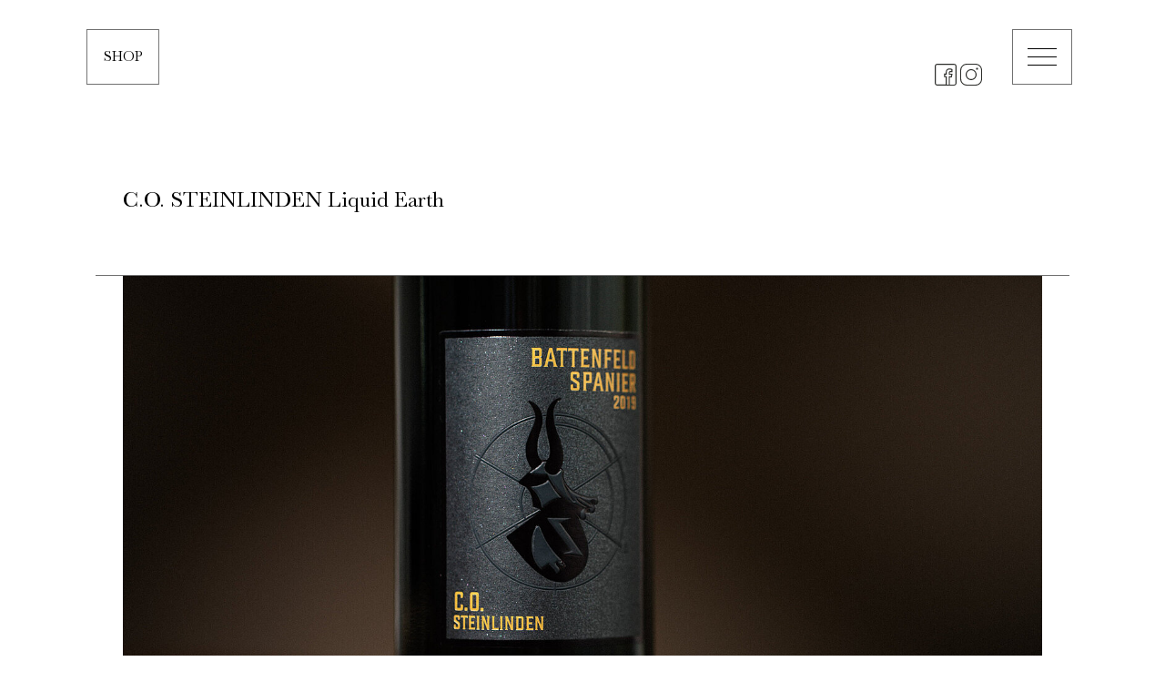

--- FILE ---
content_type: text/html; charset=utf-8
request_url: https://www.kuehlingandbattenfeld.com/en/interconnected/co-riesling-liquid-earth
body_size: 94547
content:
<!DOCTYPE html>
<html dir="ltr" lang="en-US">
<head>

<meta charset="utf-8">
<!-- 
	Umsetzung:
	die Medienagenten oHG
	Kurgartenstraße 8
	67098 Bad Dürkheim

	This website is powered by TYPO3 - inspiring people to share!
	TYPO3 is a free open source Content Management Framework initially created by Kasper Skaarhoj and licensed under GNU/GPL.
	TYPO3 is copyright 1998-2026 of Kasper Skaarhoj. Extensions are copyright of their respective owners.
	Information and contribution at https://typo3.org/
-->



<title>C.O. Riesling Liquid Earth</title>
<meta name="generator" content="TYPO3 CMS" />
<meta name="description" content="C.O. Riesling Liquid Earth - from the craggiest parts of the Zellertal" />
<meta name="viewport" content="width=device-width, initial-scale=1" />
<meta property="og:title" content="C.O. Riesling Liquid Earth" />
<meta property="og:description" content="From the craggiest parts of the Zellertal" />
<meta property="og:image" content="https://www.kuehlingandbattenfeld.com/fileadmin/_processed_/e/3/csm_Blanquefort_3b552a243d.jpg" />
<meta property="og:image:url" content="https://www.kuehlingandbattenfeld.com/fileadmin/_processed_/e/3/csm_Blanquefort_3b552a243d.jpg" />
<meta property="og:image:width" content="768" />
<meta property="og:image:height" content="402" />
<meta name="twitter:card" content="summary" />
<meta name="twitter:title" content="C.O. Riesling Liquid Earth" />
<meta name="twitter:description" content="From the craggiest parts of the Zellertal" />
<meta name="twitter:image" content="https://www.kuehlingandbattenfeld.com/fileadmin/_processed_/e/3/csm_Blanquefort_3b552a243d.jpg" />
<meta name="google" content="translate" />
<meta name="apple-mobile-web-app-capable" content="yes" />


<link rel="stylesheet" href="/typo3temp/assets/compressed/merged-375c4ab8b74380ecf33e51451f39331b-d447f247f4af2ec786887e32d2d5611e.css?1769000082" media="all">






<link rel="apple-touch-icon" sizes="180x180" href="/apple-touch-icon.png">
<link rel="icon" type="image/png" sizes="32x32" href="/favicon-32x32.png">
<link rel="icon" type="image/png" sizes="16x16" href="/favicon-16x16.png">
<link rel="manifest" href="/site.webmanifest">
<link rel="mask-icon" href="/safari-pinned-tab.svg" color="#79837d">
<meta name="msapplication-TileColor" content="#000000">
<meta name="theme-color" content="#ffffff">
<link rel="canonical" href="https://www.kuehlingandbattenfeld.com/en/interconnected/co-riesling-liquid-earth"/>

<link rel="alternate" hreflang="de-DE" href="https://www.kuehlingandbattenfeld.com/de/co-steinlinden-liquid-earth"/>
<link rel="alternate" hreflang="en-US" href="https://www.kuehlingandbattenfeld.com/en/interconnected/co-riesling-liquid-earth"/>
<link rel="alternate" hreflang="x-default" href="https://www.kuehlingandbattenfeld.com/de/co-steinlinden-liquid-earth"/>
</head>
<body class="l-body layout-" itemscope="" itemtype="http://schema.org/WebPage">


<svg version="1.1" xmlns="http://www.w3.org/2000/svg" xml:space="preserve" style="display: none">

    <symbol id="biologisch-dynamisch" viewBox="0 0 220.6 100.5">
<g>
	<g>
		<path id="Zeile2" d="M206.3,36.9c-0.4,0.2-1.7,0.4-2.7,0.6V38c1.6,0,1.6,0.1,1.6,2.9v3c0,2.7,0,2.9-1.6,2.9v0.5h5v-0.5
			c-1.6,0-1.6-0.2-1.6-2.9v-4.1c0.9-1,1.8-2.1,3.2-2.1c1.2,0,2,0.7,2,3v3.2c0,2.7,0,2.9-1.7,2.9v0.5h5.1v-0.5
			c-1.6,0-1.6-0.2-1.6-2.9v-3.7c0-1.7-0.8-3.3-3.1-3.3c-1.4,0-2.6,0.7-3.8,2.1c0-0.5-0.1-1.5-0.3-2.1H206.3z M192.1,42.3
			c0-2.7,0.7-4.8,3.3-4.8c2.7,0,3.3,2.2,3.3,4.9c0,2.1-0.3,4.7-3.3,4.7C192.4,47,192.1,44.3,192.1,42.3 M190.1,42.2
			c0,3.7,2.8,5.4,5.3,5.4c2.7,0,5.3-1.8,5.3-5.4c0-3.2-2.4-5.4-5.3-5.4C192.5,36.9,190.1,39.1,190.1,42.2 M183,47.6l3.2-7.1
			c0.8-1.7,1.2-2.6,2.2-2.7v-0.5h-3.4v0.5c0.4,0,1.2,0.1,1.2,0.9c0,0.3-0.2,0.9-0.6,1.7l-2.4,5.4l-2.9-6.5c-0.2-0.6-0.3-0.7-0.3-0.9
			c0-0.6,0.6-0.6,1.3-0.6v-0.5h-4.5v0.5c0.9,0.1,1.2,0.4,1.8,1.8l3.5,8H183z M167.8,37.8v-0.5h-3v-3.1h-0.4
			c-0.4,2.3-1.7,3.1-2.8,3.1v0.5h1.4v5.7c0,1.8,0,2.3,0.4,2.9c0.4,0.7,1.2,1.2,2.2,1.2c0.2,0,1.8,0,2.6-1.6l-0.4-0.2
			c-0.2,0.3-0.7,1-1.5,1c-1.5,0-1.5-1.6-1.5-2.9v-6H167.8z M157.6,37.3h-3.5v0.5c1.7,0,1.7,0.1,1.7,2.9v2.5c0,3-2.6,3.6-3.2,3.6
			c-1.9,0-1.9-1.6-1.9-2.6v-6.9h-3.4v0.5c1.6,0,1.6,0.1,1.6,2.9v3.6c0,1,0.2,3.3,3.1,3.3c1.8,0,3.2-1.3,3.8-2.4c0,0.6,0,1.7,0.4,2.4
			h0.2c0.7-0.3,1.8-0.4,2.7-0.4v-0.5c-1.5,0-1.5-0.2-1.5-2.9V37.3z M141.2,45.1c-0.4,0.3-1.9,1.5-3,1.5c-1,0-1.4-0.9-1.4-1.7
			c0-1.7,1.8-2.7,3.1-3.2l1.3-0.5V45.1z M144.8,45.4c-0.2,1-0.7,1.2-1,1.2c-0.8,0-0.8-0.7-0.8-2.2v-4c0-1.2,0-3.5-3.8-3.5
			c-3.1,0-4.1,1.6-4.1,2.3c0,0.4,0.4,0.7,0.7,0.7c0.8,0,0.9-0.9,1-1.4c0.2-0.9,1.2-1.1,2-1.1c2,0,2.3,1.2,2.3,2.7v0.5l-1.9,0.8
			c-3.4,1.4-4.6,2.6-4.6,4c0,1.5,1.3,2.1,2.5,2.1c1.4,0,2.8-0.9,4-1.7c0.1,0.6,0.3,1.7,1.9,1.7c1.4,0,2-0.9,2-2.1H144.8z
			 M123.2,39.1c0.8-0.8,1.9-1.6,3.2-1.6c2.1,0,3.2,1.7,3.2,4.6c0,3-1.1,5-3.5,5c-1.8,0-2.9-1.9-2.9-3.2V39.1z M121.9,47.6
			c0.3-0.6,0.8-1.4,1.3-1.8c0.9,1.5,2.2,1.8,3.3,1.8c3.2,0,5.1-2.5,5.1-5.5c0-3.7-2.7-5.3-4.9-5.3c-1,0-2.2,0.4-3.5,1.5v-7.9H123
			c-1.1,0.3-2.1,0.5-3.2,0.5v0.5c1.6,0,1.6,0.5,1.6,2.7v13.4H121.9z M110.4,40.2c0.1-0.7,0.4-2.8,2.6-2.8c1,0,2.2,0.6,2.2,2.3
			c0,0.2,0,0.3-0.1,0.5H110.4z M117.3,40.6c-0.1-1.9-1.6-3.8-4.2-3.8c-2.8,0-4.9,2.4-4.9,5.5c0,3.6,2.8,5.3,5,5.3c3,0,4-2.3,4.1-2.6
			h-0.6c-0.9,1.9-2.6,2-3.2,2c-3.2,0-3.3-3.9-3.3-5.2c0-0.4,0-0.8,0-1.2H117.3z M97.5,40.8c0-0.6,0-3.3,2.2-3.3
			c2.3,0,2.3,2.6,2.3,3.1c0,0.3,0.1,3.2-2.3,3.2C97.8,43.8,97.5,41.9,97.5,40.8 M103,38.1c-0.7-0.8-2-1.3-3.2-1.3
			c-2.2,0-4.1,1.6-4.1,3.6c0,1.2,0.6,2.5,2.3,3.5c-1.2,0.2-2.2,0.8-2.2,2c0,1.7,2.2,1.9,4.2,2c1.9,0.1,4.1,0.2,4.1,2.3
			c0,1.3-1.1,2.6-3.8,2.6c-1.8,0-4-0.6-4-2.5c0-0.9,0.5-1.4,0.8-1.8c-0.1-0.1-0.2-0.1-0.4-0.1c-1.1,0-1.5,1-1.5,1.7
			c0,1.8,1.8,3.1,5,3.1c3.6,0,5.1-1.7,5.1-3.6c0-3.2-3.3-3.3-5.1-3.4c-2.3-0.1-3.4-0.2-3.4-1c0-0.9,1.9-1,2.6-1
			c1.8-0.1,2.8-0.5,3.5-1.1c0.7-0.7,1.1-1.6,1.1-2.6c0-0.4-0.1-1.2-0.6-2.1c0.4-0.4,0.7-0.6,1-0.6c0.3,0,0.4,0.2,0.5,0.5
			c0.1,0.2,0.3,0.5,0.7,0.5c0.4,0,0.7-0.4,0.7-0.8s-0.3-1-1.2-1C104.5,37,103.8,37.2,103,38.1 M85.9,47.5h0.5c0.1-0.2,0.3-0.7,0.5-1
			c0.6,0.5,1.2,1.1,2.4,1.1c1.8,0,3-1.2,3-2.9c0-2.2-1.7-2.9-3-3.5c-1.2-0.5-2.3-1.1-2.3-2.2c0-0.7,0.5-1.5,1.6-1.5
			c1.6,0,2.4,1.8,2.6,2.7h0.4V37h-0.4c0,0.1-0.3,0.6-0.5,0.9c-0.6-0.7-1.3-1-2.2-1c-1.8,0-2.7,1.6-2.7,2.8c0,1.8,1.6,2.6,2.8,3.2
			c1.3,0.7,2.4,1.2,2.4,2.5c0,0.5-0.2,1.8-1.8,1.8c-1.8,0-2.7-1.6-2.9-2.8h-0.5V47.5z M81.5,37.3H78v0.5c1.7,0,1.7,0.1,1.7,2.9v2.5
			c0,3-2.6,3.6-3.2,3.6c-1.9,0-1.9-1.6-1.9-2.6v-6.9h-3.4v0.5c1.6,0,1.6,0.1,1.6,2.9v3.6c0,1,0.2,3.3,3.1,3.3c1.8,0,3.2-1.3,3.8-2.4
			c0,0.6,0,1.7,0.4,2.4h0.2c0.7-0.3,1.8-0.4,2.7-0.4v-0.5c-1.5,0-1.5-0.2-1.5-2.9V37.3z M65.1,45.1c-0.4,0.3-1.9,1.5-3,1.5
			c-1,0-1.4-0.9-1.4-1.7c0-1.7,1.8-2.7,3.1-3.2l1.3-0.5V45.1z M68.7,45.4c-0.2,1-0.7,1.2-1,1.2c-0.8,0-0.8-0.7-0.8-2.2v-4
			c0-1.2,0-3.5-3.8-3.5c-3.1,0-4.1,1.6-4.1,2.3c0,0.4,0.4,0.7,0.7,0.7c0.8,0,0.9-0.9,1-1.4c0.2-0.9,1.2-1.1,2-1.1
			c2,0,2.3,1.2,2.3,2.7v0.5l-1.9,0.8c-3.4,1.4-4.6,2.6-4.6,4c0,1.5,1.3,2.1,2.5,2.1c1.4,0,2.8-0.9,4-1.7c0.1,0.6,0.3,1.7,1.9,1.7
			c1.4,0,2-0.9,2-2.1H68.7z"/>
		<path id="Zeile1" d="M214.2,19.5c0-1.7-0.8-2.5-2.4-2.5c-0.9,0-1.7,0.5-2.6,1.5v-6.2H209c-0.6,0.2-1.6,0.4-2.3,0.4v0.4
			c1.2,0,1.2,0.4,1.2,1.7V22c0,2,0,2.1-1.3,2.1v0.4h3.7v-0.4c-1.1,0-1.1-0.1-1.1-2.1v-2.9c0.6-0.7,1.4-1.6,2.2-1.6
			c1.1,0,1.6,0.5,1.6,2.2V22c0,2,0,2.1-1.3,2.1v0.4h3.8v-0.4c-1.2,0-1.2-0.1-1.2-2.1V19.5z M205.6,22.8c-0.1,0.4-0.5,1.6-2.2,1.6
			c-2.3,0-2.6-2.3-2.6-3.7c0-2.1,0.8-3.3,2.4-3.3c0.9,0,1.1,0.3,1.2,0.8c0.1,0.5,0.3,0.8,0.7,0.8c0.3,0,0.6-0.3,0.6-0.6
			c0-0.7-1-1.4-2.5-1.4c-2.2,0-3.8,1.7-3.8,4c0,2.3,1.6,3.9,3.7,3.9c1.6,0,2.6-0.8,3-2.1H205.6z M193.4,24.8h0.3
			c0-0.2,0.2-0.5,0.4-0.7c0.4,0.4,0.8,0.8,1.8,0.8c1.3,0,2.2-0.9,2.2-2.1c0-1.6-1.2-2.1-2.2-2.6c-0.8-0.4-1.7-0.8-1.7-1.6
			c0-0.5,0.4-1.1,1.2-1.1c1.2,0,1.7,1.3,1.9,2h0.3v-2.3h-0.3c0,0-0.2,0.5-0.3,0.6c-0.4-0.5-0.9-0.8-1.6-0.8c-1.3,0-1.9,1.1-1.9,2
			c0,1.3,1.2,1.9,2.1,2.3c1,0.5,1.8,0.9,1.8,1.8c0,0.3-0.2,1.3-1.3,1.3c-1.3,0-2-1.2-2.1-2.1h-0.3V24.8z M189.5,13.3
			c0,0.5,0.4,0.9,0.9,0.9s0.9-0.4,0.9-0.9s-0.4-0.9-0.9-0.9C189.9,12.3,189.5,12.8,189.5,13.3 M191.2,17H191
			c-0.8,0.2-1.9,0.5-2.5,0.5v0.4c1.3,0,1.4,0,1.4,2v2.9c0,1.3-0.3,1.4-1.1,1.4h-0.3v0.4h3.9v-0.4h-0.3c-1.1,0-1-0.5-1-2.1V17z
			 M180.2,19.9V22c0,1.9,0,2.1-1.2,2.1v0.4h3.7v-0.4c-1.2,0-1.2-0.1-1.2-2.1v-2.9c0.4-0.5,1.1-1.6,2.3-1.6c1.5,0,1.5,1.2,1.5,2.2V22
			c0,2,0,2.1-1.3,2.1v0.4h3.7v-0.4c-1.2,0-1.2-0.1-1.2-2.1v-2.7c0-1.5-0.7-2.4-2.3-2.4c-1.1,0-2,0.6-2.9,1.6
			c-0.1-0.6-0.6-1.6-2.2-1.6c-1.1,0-2.1,0.6-2.8,1.5c0-0.4-0.1-1.1-0.2-1.5h-0.2c-0.6,0.2-1.4,0.3-2,0.4v0.4c1.2,0,1.2,0.1,1.2,2.1
			V22c0,2,0,2.1-1.2,2.1v0.4h3.7v-0.4c-1.2,0-1.2-0.1-1.2-2.1v-2.9c0.4-0.5,1.1-1.6,2.3-1.6C180.3,17.6,180.2,19.1,180.2,19.9
			 M170.4,23c-0.3,0.3-1.4,1.1-2.2,1.1c-0.7,0-1.1-0.6-1.1-1.3c0-1.2,1.3-1.9,2.3-2.3l1-0.4V23z M173,23.2c-0.1,0.7-0.5,0.9-0.7,0.9
			c-0.6,0-0.6-0.5-0.6-1.6v-2.9c0-0.9,0-2.5-2.8-2.5c-2.2,0-3,1.2-3,1.7c0,0.3,0.3,0.5,0.5,0.5c0.6,0,0.7-0.6,0.8-1
			c0.1-0.6,0.9-0.8,1.5-0.8c1.5,0,1.7,0.9,1.7,1.9v0.4l-1.4,0.6c-2.5,1-3.3,1.9-3.3,2.9c0,1.1,1,1.5,1.8,1.5c1,0,2-0.6,2.9-1.3
			c0.1,0.4,0.2,1.3,1.4,1.3c1,0,1.5-0.7,1.5-1.5H173z M157.9,17c-0.3,0.1-1.3,0.3-2,0.4v0.4c1.2,0,1.2,0.1,1.2,2.1V22
			c0,2,0,2.1-1.2,2.1v0.4h3.7v-0.4c-1.2,0-1.2-0.1-1.2-2.1v-3c0.6-0.7,1.3-1.6,2.3-1.6c0.9,0,1.5,0.5,1.5,2.2V22c0,2,0,2.1-1.3,2.1
			v0.4h3.7v-0.4c-1.2,0-1.2-0.1-1.2-2.1v-2.7c0-1.2-0.6-2.4-2.3-2.4c-1.1,0-1.9,0.5-2.8,1.5c0-0.4-0.1-1.1-0.2-1.5H157.9z
			 M151.8,23.2l-2-4.3c-0.1-0.3-0.3-0.7-0.3-0.9c0-0.3,0.4-0.3,0.9-0.4v-0.4H147v0.4c0.9,0,1,0.3,1.4,1.2l2.7,5.8l-0.7,1.7
			c-0.3,0.6-0.5,0.7-1.1,1c-0.3,0.1-0.9,0.4-0.9,1c0,0.3,0.3,0.5,0.6,0.5c0.7,0,1.1-0.8,1.6-1.9l3.2-7.8c0.5-1.1,0.6-1.5,1.5-1.6
			v-0.4h-2.5v0.4c0.3,0,1,0.1,1,0.5c0,0.1-0.1,0.4-0.3,0.7L151.8,23.2z M144.6,23c-1,1.3-2.1,1.3-2.3,1.3c-0.9,0-2.4-0.5-2.4-3.4
			c0-0.5,0-3.3,2.3-3.3c1.1,0,2,0.7,2.4,1V23z M144.6,18c-0.6-0.5-1.6-1.1-2.6-1.1c-1.9,0-3.5,1.5-3.5,4s1.8,3.9,3.4,3.9
			c1.5,0,2.4-0.9,2.8-1.3c0,0.4,0,0.9,0.1,1.3c0.3-0.1,1.4-0.2,2.3-0.2v-0.4c-1.2,0-1.2-0.1-1.2-2.1v-9.8h-0.1
			c-0.5,0.1-1.6,0.4-2.4,0.4v0.4c1.3,0,1.3,0.1,1.3,2.1V18z M132.8,21h4.3v-1.2h-4.3V21z M130.5,19.5c0-1.7-0.8-2.5-2.4-2.5
			c-0.9,0-1.7,0.5-2.6,1.5v-6.2h-0.1c-0.6,0.2-1.6,0.4-2.3,0.4v0.4c1.2,0,1.2,0.4,1.2,1.7V22c0,2,0,2.1-1.3,2.1v0.4h3.7v-0.4
			c-1.1,0-1.1-0.1-1.1-2.1v-2.9c0.6-0.7,1.4-1.6,2.2-1.6c1.1,0,1.6,0.5,1.6,2.2V22c0,2,0,2.1-1.3,2.1v0.4h3.8v-0.4
			c-1.2,0-1.2-0.1-1.2-2.1V19.5z M121.9,22.8c-0.1,0.4-0.5,1.6-2.2,1.6c-2.3,0-2.6-2.3-2.6-3.7c0-2.1,0.8-3.3,2.4-3.3
			c0.9,0,1.1,0.3,1.2,0.8c0.1,0.5,0.3,0.8,0.7,0.8c0.3,0,0.6-0.3,0.6-0.6c0-0.7-1-1.4-2.5-1.4c-2.2,0-3.8,1.7-3.8,4
			c0,2.3,1.6,3.9,3.7,3.9c1.6,0,2.6-0.8,3-2.1H121.9z M109.6,24.8h0.3c0-0.2,0.2-0.5,0.4-0.7c0.4,0.4,0.8,0.8,1.8,0.8
			c1.3,0,2.2-0.9,2.2-2.1c0-1.6-1.2-2.1-2.2-2.6c-0.8-0.4-1.7-0.8-1.7-1.6c0-0.5,0.4-1.1,1.2-1.1c1.2,0,1.7,1.3,1.9,2h0.3v-2.3h-0.3
			c0,0-0.2,0.5-0.3,0.6c-0.4-0.5-0.9-0.8-1.6-0.8c-1.3,0-1.9,1.1-1.9,2c0,1.3,1.2,1.9,2,2.3c1,0.5,1.8,0.9,1.8,1.8
			c0,0.3-0.2,1.3-1.3,1.3c-1.3,0-2-1.2-2.1-2.1h-0.3V24.8z M105.8,13.3c0,0.5,0.4,0.9,0.9,0.9c0.5,0,0.9-0.4,0.9-0.9
			s-0.4-0.9-0.9-0.9C106.2,12.3,105.8,12.8,105.8,13.3 M107.5,17h-0.2c-0.8,0.2-1.9,0.5-2.5,0.5v0.4c1.3,0,1.4,0,1.4,2v2.9
			c0,1.3-0.3,1.4-1.1,1.4h-0.3v0.4h3.9v-0.4h-0.3c-1.1,0-1-0.5-1-2.1V17z M98.1,19.8c0-0.5,0-2.4,1.6-2.4c1.7,0,1.7,1.9,1.7,2.3
			c0,0.2,0.1,2.4-1.6,2.4C98.3,22,98.1,20.6,98.1,19.8 M102.1,17.9c-0.5-0.6-1.4-0.9-2.4-0.9c-1.6,0-3,1.2-3,2.7
			c0,0.8,0.4,1.8,1.7,2.6c-0.9,0.1-1.6,0.6-1.6,1.5c0,1.3,1.6,1.4,3,1.5c1.4,0.1,3,0.1,3,1.7c0,0.9-0.8,1.9-2.7,1.9
			c-1.3,0-2.9-0.4-2.9-1.8c0-0.6,0.3-1,0.6-1.3c-0.1,0-0.1-0.1-0.3-0.1c-0.8,0-1.1,0.7-1.1,1.2c0,1.3,1.3,2.3,3.7,2.3
			c2.6,0,3.7-1.2,3.7-2.6c0-2.3-2.4-2.4-3.7-2.5c-1.7-0.1-2.5-0.1-2.5-0.7c0-0.7,1.4-0.7,1.9-0.8c1.3-0.1,2-0.4,2.5-0.8
			c0.5-0.5,0.8-1.2,0.8-1.9c0-0.3,0-0.9-0.5-1.5c0.3-0.3,0.5-0.5,0.8-0.5c0.2,0,0.3,0.1,0.4,0.3c0.1,0.2,0.3,0.4,0.5,0.4
			c0.3,0,0.5-0.3,0.5-0.6c0-0.3-0.3-0.7-0.9-0.7C103.2,17.1,102.7,17.2,102.1,17.9 M88.9,20.9c0-2,0.5-3.5,2.4-3.5
			c1.9,0,2.4,1.6,2.4,3.5c0,1.5-0.3,3.4-2.4,3.4C89.1,24.4,88.9,22.4,88.9,20.9 M87.5,20.9c0,2.7,2,3.9,3.9,3.9
			c1.9,0,3.9-1.3,3.9-3.9c0-2.3-1.7-3.9-3.9-3.9C89.2,17,87.5,18.6,87.5,20.9 M85.2,12.3h-0.1c-0.7,0.2-1.6,0.4-2.4,0.4v0.4
			c1.2,0,1.2,0.4,1.2,1.7V22c0,1.9,0,2.1-1.1,2.1h-0.2v0.4h3.9v-0.4c-1.3,0-1.3-0.1-1.3-2.1V12.3z M75.5,20.9c0-2,0.5-3.5,2.4-3.5
			c1.9,0,2.4,1.6,2.4,3.5c0,1.5-0.3,3.4-2.4,3.4C75.7,24.4,75.5,22.4,75.5,20.9 M74,20.9c0,2.7,2,3.9,3.9,3.9c1.9,0,3.9-1.3,3.9-3.9
			c0-2.3-1.7-3.9-3.9-3.9C75.7,17,74,18.6,74,20.9 M70.2,13.3c0,0.5,0.4,0.9,0.9,0.9c0.5,0,0.9-0.4,0.9-0.9s-0.4-0.9-0.9-0.9
			C70.6,12.3,70.2,12.8,70.2,13.3 M72,17h-0.2c-0.8,0.2-1.9,0.5-2.5,0.5v0.4c1.3,0,1.4,0,1.4,2v2.9c0,1.3-0.3,1.4-1.1,1.4h-0.3v0.4
			h3.9v-0.4H73c-1.1,0-1-0.5-1-2.1V17z M61.8,12.8c2.4-0.2,3.7,0.3,3.7,2.5c0,2.3-1.4,2.6-3.7,2.5V12.8z M61.8,18.3
			c3.4-0.2,4.3,0.9,4.3,2.9c0,1-0.1,2.9-2.8,2.9c-1.5,0-1.5-0.3-1.5-3.1V18.3z M63.6,24.5c2.1,0,4.4-0.7,4.4-3.3
			c0-2.3-2.1-3.1-4.1-3.2c0.8-0.1,3.5-0.5,3.5-2.8c0-3-4.2-2.9-4.9-2.9c-1,0-2.9,0.1-4.2,0.1v0.4c1.8,0,1.9,0,1.9,2.6v5.9
			c0,2.3,0,2.7-1.5,2.7h-0.5v0.4H63.6z"/>
		<path id="Wappen" d="M35.1,75.5c-0.4-0.1-0.8-0.2-1.2-0.2c-0.4,0-0.8,0.1-1.2,0.2c-0.4,0.1-0.7,0.3-1,0.6
			c-0.3,0.2-0.5,0.5-0.7,0.9c-0.2,0.4-0.3,0.8-0.3,1.2s0.1,0.9,0.3,1.2c0.2,0.4,0.4,0.7,0.7,0.9c0.3,0.2,0.6,0.4,1,0.6
			c0.4,0.1,0.8,0.2,1.2,0.2c0.4,0,0.8-0.1,1.2-0.2c0.4-0.1,0.7-0.3,1-0.6c0.3-0.2,0.5-0.5,0.7-0.9s0.3-0.8,0.3-1.2S37,77.3,36.9,77
			c-0.2-0.4-0.4-0.7-0.7-0.9C35.9,75.8,35.5,75.6,35.1,75.5 M38.2,74.3c0.3,0.2,0.5,0.5,0.8,0.8c0.2,0.3,0.4,0.6,0.6,0.9
			c0.2,0.3,0.3,0.7,0.4,1.1c0.1,0.4,0.1,0.8,0.1,1.2c0,0.4,0,0.8-0.1,1.2c-0.1,0.4-0.2,0.7-0.4,1.1c-0.2,0.3-0.4,0.6-0.6,0.9
			c-0.2,0.3-0.5,0.5-0.8,0.8c-0.6,0.4-1.2,0.8-2,1c-0.7,0.2-1.5,0.3-2.4,0.3c-0.8,0-1.6-0.1-2.4-0.3c-0.7-0.2-1.4-0.5-2-1
			c-0.6-0.4-1-1-1.3-1.7c-0.3-0.7-0.5-1.4-0.5-2.3s0.2-1.6,0.5-2.3c0.3-0.7,0.8-1.2,1.3-1.7c0.6-0.4,1.2-0.8,2-1
			c0.7-0.2,1.5-0.3,2.4-0.3c0.8,0,1.6,0.1,2.4,0.3C37,73.5,37.7,73.8,38.2,74.3 M26,73.3c-0.2,0-0.4,0.1-0.5,0.1
			c-0.1,0.1-0.1,0.1-0.1,0.2v9.2c0,0.1,0,0.2,0.1,0.2c0.1,0.1,0.2,0.1,0.5,0.1v0.2H22v-0.2c0.2,0,0.4-0.1,0.5-0.1
			c0.1-0.1,0.1-0.1,0.1-0.2v-3.4h-3.7v3.4c0,0.1,0,0.2,0.1,0.2c0.1,0.1,0.2,0.1,0.5,0.1v0.2h-4.1v-0.2c0.2,0,0.4-0.1,0.5-0.1
			c0.1-0.1,0.1-0.1,0.1-0.2v-9.2c0-0.1,0-0.2-0.1-0.2c-0.1-0.1-0.2-0.1-0.5-0.1V73h4.1v0.2c-0.3,0-0.4,0.1-0.5,0.1
			c-0.1,0.1-0.1,0.1-0.1,0.2V77h3.7v-3.4c0-0.1,0-0.2-0.1-0.2c-0.1-0.1-0.2-0.1-0.5-0.1V73H26V73.3z M50.4,56.7
			c-8.4,0.9-16.5-3.9-17.8-9.1c0,0-0.4-1.1-0.1-2.8c0.3-1.4-1-2-1-2c-0.1,0-0.2-0.1-0.2-0.1c0.2-0.4,0.3-0.7,0.5-1.2
			c0,0,1.4-3.1,0.3-7.8c-1.2-5.3-2.1-6.5-2.9-8.6c-1.9-4.4-1.5-9.7-1.5-9.7h0c0.1-1.4,0.8-4.1,3.9-5.8c0,0,0.3-0.1,0.1-0.4
			c-0.1-0.1-0.3-0.1-0.3-0.1s-8.9,0.4-7,15.4c0,0,0.5,3,1,5.2c0.5,2.2,1.5,6.4-0.4,8.9c-0.1,0.2-0.3,0.4-0.4,0.6
			c-0.7-0.2-1.6-0.3-2.4,0c-1.1-0.6-4.7-3.5-0.5-15.8c1.2-3.5,1.3-9.8-5.2-12.9c0,0-0.4-0.2-0.6,0.1c-0.2,0.3,0.1,0.5,0.1,0.5
			s3.1,3.4,3.2,7.2c0.1,4.8-5.8,10.2-4.5,18c0.6,3.5,1.8,5.3,2.9,6.8c-3,2.6-6.3,5.5-6.3,5.5c-0.7,0.7,0.1,1.2,1,1.6
			c0.9,0.4,5.6,1.8,5.6,10.7c0,0,2.4-0.1,3.9,1.8l-6.1,4.7L4.9,75.3c5.6,6.8,19.7,29.7,34.7,18.9c0,0,0,0,0,0c0,0,0,0,0,0
			c11-8,4.3-21.4-1.8-30.8l3.4,3.5c0,0,0.7,0.8,1.3,0.7c0,0,2,0.2,1.5-2.2c0,0-0.2-0.8-0.1-1.4c0,0,1.4-0.3,2.9,0.3
			c1.4,0.5,2.4-0.2,2.6-1.4c0,0,0.3-1-0.8-2.6c0,0,1.4,0.3,2-0.2C51.2,59.6,51.5,57.9,50.4,56.7"/>
		<path id="HO_SPANIER" d="M210.4,96.9h4.5v-1c-0.3,0-0.6-0.2-0.9-1.2l-3.9-15.5h0.6c1.4,0,2.5-2.1,2.5-4.7v-13
			c0-2.5-1.1-4.7-2.5-4.7h-9.2v1c0.6,0,1,0.4,1,3.5v30.9c0,3.1-0.4,3.5-1,3.5v1h4.9v-1c-0.6,0-1-0.4-1-3.5V79.2h1.7l3.6,15.2
			c0.3,1.2,0.2,1.5-0.4,1.5V96.9z M210.3,73.4c0,0.7-0.3,1.2-0.7,1.2h-4.2V61.6h4.2c0.4,0,0.7,0.6,0.7,1.2V73.4z M191.2,74.5V61.6
			h4.7c1.7,0,1.9,0.6,1.9,1.8h0.5v-6.5h-11.1v1c0.6,0,1,0.4,1,3.5v30.9c0,3.1-0.4,3.5-1,3.5v1h11.4v-6.5h-0.5c0,1.1-0.2,1.8-1.9,1.8
			h-5v-13h3.1c1.7,0,1.9,0.6,1.9,1.8h0.5v-8.2h-0.5c0,1.1-0.2,1.8-1.9,1.8H191.2z M182.6,61.4c0-3.1,0.4-3.5,1-3.5v-1h-4.9v1
			c0.6,0,1,0.4,1,3.5v30.9c0,3.1-0.4,3.5-1,3.5v1h4.9v-1c-0.6,0-1-0.4-1-3.5V61.4z M171,96.9h3V61.4c0-3.1,0.4-3.5,1-3.5v-1h-4.5v1
			c0.6,0,1,0.4,1,3.5v24.9l-6.1-29.4H161v1c0.6,0,1,0.4,1,3.5v30.9c0,3.1-0.4,3.5-1,3.5v1h4.5v-1c-0.6,0-1-0.4-1-3.5V65.9L171,96.9z
			 M150.9,62.7h0.1l2.3,18.7h-4.8L150.9,62.7z M154.7,92.3c0.4,3.1,0.1,3.5-0.5,3.5v1h4.9v-1c-0.6,0-1-0.5-1.4-3.5l-4.9-35.5h-3.5
			l-5,35.5c-0.4,3-0.9,3.5-1.5,3.5v1h4.8v-1c-0.6,0-0.8-0.5-0.4-3.5l0.8-6.7h5.8L154.7,92.3z M130.6,56.9v1c0.6,0,1,0.4,1,3.5v30.9
			c0,3.1-0.4,3.5-1,3.5v1h4.9v-1c-0.6,0-1-0.4-1-3.5v-12h6.4c0.8,0,1.5-1.2,1.5-2.7V59.6c0-1.5-0.7-2.7-1.5-2.7H130.6z M139.4,74.6
			c0,0.7-0.3,1.2-0.7,1.2h-4.2V61.6h4.2c0.4,0,0.7,0.6,0.7,1.2V74.6z M126.5,81.6c0-1.6-0.6-2.9-1.5-3.8l-6-6.7
			c-0.5-0.5-0.7-0.9-0.7-2.4v-5.8c0-0.6,0.3-1.2,0.7-1.2h3.9c0.4,0,0.7,0.6,0.7,1.2v7l2.9-1.2v-7.1c0-2.5-1.1-4.7-2.5-4.7h-6
			c-1.4,0-2.5,2.1-2.5,4.7v10.1c0,1.8,0.4,2.6,1.5,3.8l6,6.7c0.5,0.5,0.7,1.2,0.7,2.4v6.4c0,0.6-0.3,1.2-0.7,1.2H119
			c-0.4,0-0.7-0.6-0.7-1.2v-7l-2.9,1.2v7.1c0,2.5,1.1,4.7,2.5,4.7h6c1.4,0,2.5-2.1,2.5-4.7V81.6z M103.3,90.5h-3.5v6.4h3.5V90.5z
			 M92.1,90.9c0,0.7-0.3,1.2-0.7,1.2h-4.5c-0.4,0-0.7-0.5-0.7-1.2V62.8c0-0.6,0.3-1.2,0.7-1.2h4.5c0.4,0,0.7,0.6,0.7,1.2V90.9z
			 M95,61.5c0-2.5-1.1-4.7-2.5-4.7h-6.7c-1.4,0-2.5,2.1-2.5,4.7v30.7c0,2.6,1.1,4.7,2.5,4.7h6.7c1.4,0,2.5-2.1,2.5-4.7V61.5z
			 M78.5,90.5H75v6.4h3.5V90.5z M70.2,61.4c0-3.1,0.4-3.5,1-3.5v-1h-4.9v1c0.6,0,1,0.4,1,3.5v13.2h-5.4V61.4c0-3.1,0.4-3.5,1-3.5v-1
			H58v1c0.6,0,1,0.4,1,3.5v30.9c0,3.1-0.4,3.5-1,3.5v1h4.9v-1c-0.6,0-1-0.4-1-3.5V79.1h5.4v13.3c0,3.1-0.4,3.5-1,3.5v1h4.9v-1
			c-0.6,0-1-0.4-1-3.5V61.4z"/>
	</g>
</g>

    </symbol>

    <symbol id="bs-emblem" viewBox="0 0 28.8 35.4">
        <g>
            <path fill="#696968" d="M28.3,26.9L28.3,26.9C28.3,26.8,28.3,26.8,28.3,26.9l0.4-0.5c0.1-0.1,0.1-0.1,0.1-0.2v-0.3
                c0-0.1-0.1-0.2-0.2-0.2h-0.4c-0.1,0-0.2,0.1-0.2,0.2v0.3l0.2-0.1v-0.2l0,0h0.2l0,0v0.2v0.1L28,26.6c-0.1,0.1-0.1,0.1-0.1,0.2V27
                h0.7v-0.2l0,0c0,0,0,0.1-0.1,0.1H28.3z M28.4,11.7h0.3l0,0c0,0-0.1,0-0.1-0.1v-1.2h-0.1l-0.4,0.2v0.1h0.2L28.4,11.7
                C28.5,11.7,28.5,11.7,28.4,11.7L28.4,11.7z M26.7,11.7l0.7-0.4l-0.1-0.2l-0.7,0.4c-2.4-4.1-6.9-6.9-12-7V3.7h-0.2
                c0,0.1,0,0.2-0.1,0.3l0,0c0,0,0,0.1,0,0.4v0.1c0,0.5,0,1.2,0.2,2V6.3c4.3,0,8.3,2.3,10.5,6.1l-7.6,4.4c0.1,0.1,0.1,0.1,0.2,0.1
                l6.2-3.6c0.9,1.6,1.4,3.4,1.4,5.2c0,1.8-0.5,3.6-1.4,5.2l-4.1-2.4c-0.1,0.1-0.2,0.1-0.2,0.1l2.5,1.4c-0.5,0.8-1.1,1.6-1.8,2.2
                c0,0.1,0,0.2,0.1,0.3c0.8-0.6,1.5-1.4,2-2.3l4.2,2.4c-2.4,4.1-6.8,6.8-11.8,6.8v-1c-0.1,0-0.2,0-0.2-0.1v1.1c-5,0-9.4-2.8-11.8-6.8
                l5.5-3.2c0.1,0.2,0.2,0.4,0.4,0.6l0.2-0.1c-0.1-0.2-0.2-0.3-0.4-0.5l4-2.3c-0.1-0.1-0.1-0.1-0.2-0.2L9.9,21
                c-0.4-0.8-0.6-1.6-0.6-2.5s0.2-1.7,0.6-2.4c-0.1,0-0.1-0.1-0.2-0.1c-0.4,0.8-0.6,1.7-0.6,2.6s0.2,1.8,0.7,2.6l-7.4,4.2
                c-1.1-2-1.8-4.3-1.8-6.8s0.7-4.8,1.8-6.8l6.3,3.6c0,0,0-0.1,0.1-0.2l0,0l-6.3-3.5C4.4,8.4,7.6,6,11.4,5.2c0-0.1,0-0.2,0-0.2
                c-3.9,0.8-7.2,3.3-9.1,6.6l-0.7-0.4l-0.1,0.2l0.7,0.4c-1.2,2-1.8,4.4-1.8,6.9s0.7,4.9,1.8,6.9L1.5,26l0.1,0.2l0.7-0.4
                c2.4,4.1,6.9,6.9,12,7v0.8h0.2v-0.9c5.1,0,9.6-2.8,12-7l0.7,0.4l0.1-0.2l-0.7-0.4c1.2-2,1.8-4.4,1.8-6.9
                C28.5,16.1,27.8,13.8,26.7,11.7 M26.4,11.7l-1.1,0.7C23.1,8.6,19,6.3,14.6,6.2V4.9C19.6,4.9,24,7.6,26.4,11.7 M28.3,18.6
                c0,2.5-0.7,4.8-1.8,6.8L24,24c0.9-1.6,1.4-3.5,1.4-5.3c0-1.9-0.5-3.7-1.4-5.4l2.5-1.4C27.6,13.9,28.3,16.2,28.3,18.6 M14.8,1.3V0.9
                c0-0.1-0.1-0.2-0.2-0.2h-0.3V0.3l0,0h0.2l0,0v0.2l0.2-0.1V0.2c0-0.1-0.1-0.2-0.2-0.2h-0.4c-0.1,0-0.2,0.1-0.2,0.2v1
                c0,0.1,0.1,0.2,0.2,0.2h0.4C14.7,1.5,14.8,1.4,14.8,1.3 M14.6,1.3L14.6,1.3h-0.3l0,0V0.9h0.3l0,0V1.3z M12.4,4.7c0,0.1,0,0.2,0,0.2
                c0.2,0,0.5-0.1,0.7-0.1c0-0.1,0-0.2,0-0.2C13,4.7,12.7,4.7,12.4,4.7 M0.7,11.6v-0.4c0-0.1-0.1-0.2-0.2-0.2H0.2v-0.4h0.3
                c0.1,0,0.1,0,0.1,0.1l0,0v-0.2H0v0.7h0.4l0,0v0.3l0,0H0.2l0,0v-0.2L0,11.2v0.3c0,0.1,0.1,0.2,0.2,0.2h0.4
                C0.7,11.7,0.7,11.7,0.7,11.6 M0.4,25.9l-0.3,0.4C0,26.4,0,26.4,0,26.5v0.2h0.6v0.2c0,0.1,0,0.1-0.1,0.1l0,0h0.3l0,0
                c0,0-0.1,0-0.1-0.1v-0.6l-0.2,0.1v0.2H0.1l0,0c0-0.1,0-0.1,0-0.1l0.3-0.4C0.5,26,0.5,26,0.5,25.9v-0.2H0.4V25.9L0.4,25.9
                 M14.1,34.3v0.3l0.2-0.1v-0.2l0,0h0.2l0,0v0.4l0,0h-0.2v0.2h0.2l0,0v0.3l0,0h-0.2l0,0V35l-0.2-0.1v0.3c0,0.1,0.1,0.2,0.2,0.2h0.4
                c0.1,0,0.2-0.1,0.2-0.2v-0.4c0,0,0-0.1-0.1-0.1c0,0,0.1,0,0.1-0.1v-0.4c0-0.1-0.1-0.2-0.2-0.2h-0.4C14.2,34.2,14.1,34.2,14.1,34.3"
                />
        </g>
        <g>
            <path fill="#333332" d="M21.9,18c-2.8,0.3-5.5-1.3-6-3.1c0,0-0.1-0.4,0-0.9s-0.3-0.7-0.3-0.7h-0.1c0.1-0.1,0.1-0.3,0.2-0.4
                c0,0,0.5-1,0.1-2.6c-0.4-1.8-0.7-2.2-1-2.9l0,0c-0.6-1.5-0.5-3.2-0.5-3.2l0,0c0-0.5,0.3-1.4,1.3-1.9c0,0,0.1,0,0-0.1h-0.1
                c0,0-3,0.1-2.3,5.1c0,0,0.2,1,0.3,1.8c0.2,0.7,0.5,2.1-0.1,3c0,0.1-0.1,0.1-0.1,0.2c-0.2-0.1-0.5-0.1-0.8,0
                c-0.4-0.2-1.6-1.2-0.2-5.3c0.4-1.2,0.4-3.3-1.8-4.3c0,0-0.1-0.1-0.2,0s0,0.2,0,0.2s1,1.1,1.1,2.4c0,1.6-2,3.4-1.5,6
                c0.2,1.2,0.6,1.8,1,2.3c-1,0.9-2.1,1.9-2.1,1.9c-0.2,0.2,0,0.4,0.3,0.5s1.9,0.6,1.9,3.6c0,0,0.8,0,1.3,0.6l-2,1.6l-3.6,2.6
                c1.9,2.3,6.6,10,11.6,6.3l0,0l0,0c3.7-2.7,1.5-7.2-0.6-10.3l1.1,1.2c0,0,0.2,0.3,0.4,0.2c0,0,0.7,0.1,0.5-0.7c0,0-0.1-0.3,0-0.5
                c0,0,0.5-0.1,1,0.1s0.8-0.1,0.9-0.5c0,0,0.1-0.3-0.3-0.9c0,0,0.5,0.1,0.7-0.1S22.3,18.4,21.9,18 M15.6,27l1.7-0.5l-4.2-5.3l4.4,0.1
                L15.4,22l4.1,5.5L15.6,27z M16.4,28.9c0,0.1-0.1,0.2-0.1,0.2c-0.4,0.2-1.1-0.7-1.1-0.7s-0.2-0.3-0.4-0.1c-0.2,0.1,0.1,0.4,0.1,0.4
                c0.5,0.5,0.5,0.9,0.5,0.9c0,0.4-0.5,0.5-0.5,0.5c-0.2-0.6-1.1-1.3-1.3-1.5l-1.2,0.9c-2.5-2.2-1.5-6.6-0.7-7c0,0,0.4-0.2,0.6,0.3
                C13.6,26.5,15,27.1,16.4,28.9 M10.2,16.2c0,0,1.7,0.2,3.3-1c0,0,0.8,1.6,2.1,2.9c0,0-2,0.3-3.2,1.8C12.4,19.8,12.1,17,10.2,16.2
                 M22.1,18.6L22.1,18.6c0,0.2-0.1,0.4-0.2,0.5c-0.3,0.2-0.2-0.4-0.4-0.6c-0.3-0.3-0.9,0.2-0.5,0.6c0.8,0.8,0.4,1.3,0.2,1.4
                c-0.8,0.2-0.3-0.8-1-0.8c-0.4,0-0.6,0.6-0.5,1.2c0.1,0.5-0.2,0.6-0.2,0.6c-0.2,0.1-0.4,0.1-0.6-0.3c-0.4-0.9,0.6-1.5,0.6-1.5
                c-4.6-1.4-6.2-5.4-6.2-5.4c-1.5,0.1-3-0.3-3-0.3c0.3-0.2,0.5-0.5,0.7-0.6c0.2,0,0.7-0.3,1.4-1.2c0.2-0.1,0.5-0.1,0.7,0
                c-0.3,0.5-0.6,1.3,0.2,1.8c0.3,0.2,1.4,0.7,2.1-0.7l0,0c0.4,0.2,0.3,0.5,0.3,0.7c0,0.3,0,0.5,0,0.9c0.1,0.4,0.3,2.1,1.9,3.7
                c0,0-1.4-1.8-1.7-3.1c0.8,1.5,3,2.8,5.7,2.7c0,0,0.1,0,0.2,0C21.9,18.1,22.1,18.3,22.1,18.6 M20.8,19.7c0,0-1.9-0.7-2.6-1.5
                C18.2,18.2,18.7,19.2,20.8,19.7 M18.7,18l2.1,1.2C20.3,18.8,18.7,18,18.7,18 M16.2,28.9C16.2,28.8,16.2,28.8,16.2,28.9
                c-0.2-0.1-0.2-0.1-0.2,0S16,29,16.2,28.9C16.1,29,16.2,28.9,16.2,28.9 M15.8,28.5C15.8,28.4,15.8,28.4,15.8,28.5
                c-0.2-0.1-0.2-0.1-0.2,0S15.6,28.6,15.8,28.5C15.8,28.6,15.8,28.6,15.8,28.5 M15.5,28.2C15.5,28.1,15.5,28.1,15.5,28.2
                c-0.2-0.1-0.2-0.1-0.2,0S15.3,28.3,15.5,28.2C15.5,28.3,15.5,28.2,15.5,28.2"/>
    </symbol>

    <symbol id="bs-logo" viewBox="0 0 541 53.1">
        <path fill="#333332" d="M531.8,53.1h9.3v-1c-0.5,0-1.5-0.5-1.5-1.5l-7.7-17h1c3.1,0,5.2-2.1,5.2-5.2V14c0-2.6-2.1-5.2-5.2-5.2h-18.5
	v1c1,0,2.1,0.5,2.1,4.1v34c0,3.6-0.5,4.1-2.1,4.1v1h9.8v-1c-1,0-2.1-0.5-2.1-4.1V33.6h3.6l7.2,17c0.5,1.5,0.5,1.5-0.5,1.5v1H531.8z
	 M531.8,26.9c0,1-0.5,1.5-1.5,1.5h-8.8V14h8.8c0.5,0,1.5,0.5,1.5,1.5V26.9z M490.5,28.4V14h9.8c3.6,0,4.1,0.5,4.1,2.1h1V8.8h-22.7v1
	c1,0,2.1,0.5,2.1,4.1v34c0,3.6-0.5,4.1-2.1,4.1v1H506v-7.2h-1c0,1-0.5,2.1-4.1,2.1h-10.3V33.6h6.2c3.6,0,4.1,0.5,4.1,2.1h1v-9.3h-1
	c0,1-0.5,2.1-4.1,2.1H490.5z M471.5,13.5c0-3.6,0.5-4.1,2.1-4.1v-1h-9.8v1c1,0,2.1,0.5,2.1,4.1V48c0,3.6-0.5,4.1-2.1,4.1v1h9.8v-1
	c-1,0-2.1-0.5-2.1-4.1V13.5z M445.7,53.1h6.2V14c0-3.6,0.5-4.1,2.1-4.1v-1h-9.3v1c1,0,2.1,0.5,2.1,4.1v27.8L434.4,9.4h-8.8v1
	c1,0,2.1,0.5,2.1,4.1V48c0,3.6-0.5,4.1-2.1,4.1v1h9.3v-1c-1,0-2.1-0.5-2.1-4.1V18.6L445.7,53.1z M402.9,15L402.9,15l5.2,20.6h-9.8
	L402.9,15z M410.7,48c1,3.6,0,4.1-1,4.1v1h9.8v-1c-1,0-2.1-0.5-3.1-4.1l-9.8-39.2h-7.2L389,48c-1,3.1-1.5,4.1-3.1,4.1v1h9.8v-1
	c-1,0-1.5-0.5-1-4.1l1.5-7.2h11.9L410.7,48z M359.7,8.8v1c1,0,2.1,0.5,2.1,4.1v34c0,3.6-0.5,4.1-2.1,4.1v1h9.8v-1
	c-1,0-2.1-0.5-2.1-4.1V34.6h12.9c1.5,0,3.1-1.5,3.1-3.1V11.4c0-1.5-1.5-3.1-3.1-3.1h-20.6V8.8z M377.2,28.4c0,1-0.5,1.5-1.5,1.5
	h-8.8V14h8.8c0.5,0,1.5,0.5,1.5,1.5V28.4z M349.3,36.1c0-2.1-1-3.1-3.1-4.1l-12.4-7.2c-1-0.5-1.5-1-1.5-2.6v-6.7
	c0-0.5,0.5-1.5,1.5-1.5h7.7c0.5,0,1.5,0.5,1.5,1.5v7.7l6.2-1.5V14c0-2.6-2.1-5.2-5.2-5.2h-12.4c-3.1,0-5.2,2.6-5.2,5.2v11.3
	c0,2.1,1,3.1,3.1,4.1l12.4,7.2c1,0.5,1.5,1.5,1.5,2.6v7.2c0,0.5-0.5,1.5-1.5,1.5h-7.7c-1,0-1.5-0.5-1.5-1.5v-7.7l-6.2,1.5V48
	c0,2.6,2.1,5.2,5.2,5.2h12.4c3.1,0,5.2-2.6,5.2-5.2V36.1z M300.9,46.4c0,1-0.5,1.5-1.5,1.5h-9.3V14h9.3c0.5,0,1.5,0.5,1.5,1.5V46.4z
	 M282.4,53.1h19.6c3.1,0,5.2-2.1,5.2-5.2V14c0-2.6-2.1-5.2-5.2-5.2h-19.6v1c1,0,2.1,0.5,2.1,4.1v34c0,3.6-0.5,4.1-2.1,4.1V53.1z
	 M261.2,48V14c0-3.6,0.5-4.1,2.1-4.1v-1h-9.8v1c1,0,2.1,0.5,2.1,4.1v34c0,3.6-0.5,4.1-2.1,4.1v1h22.7v-7.2h-1c0,1-0.5,2.1-4.1,2.1
	H261.2z M230.3,28.4V14h9.8c3.6,0,4.1,0.5,4.1,2.1h1V8.8h-22.7v1c1,0,2.1,0.5,2.1,4.1v34c0,3.6-0.5,4.1-2.1,4.1v1h23.2v-7.2h-1.5
	c0,1-0.5,2.1-4.1,2.1h-10.3V33.6h6.2c3.6,0,4.1,0.5,4.1,2.1h1v-9.3h-1c0,1-0.5,2.1-4.1,2.1H230.3z M199.9,33.6h6.2
	c3.6,0,4.1,0.5,4.1,2.1h1v-9.3h-1c0,1-0.5,2.1-4.1,2.1h-6.2V14h9.8c3.6,0,4.1,0.5,4.1,2.1h1V8.8h-22.7v1c1,0,2.1,0.5,2.1,4.1v34
	c0,3.6-0.5,4.1-2.1,4.1v1h9.8v-1c-1,0-2.1-0.5-2.1-4.1V33.6z M174.2,53.1h6.2V14c0-3.6,0.5-4.1,2.1-4.1v-1h-9.3v1
	c1,0,2.1,0.5,2.1,4.1v27.8L162.8,9.4h-8.8v1c1,0,2.1,0.5,2.1,4.1V48c0,3.6-0.5,4.1-2.1,4.1v1h9.3v-1c-1,0-2.1-0.5-2.1-4.1V18.6
	L174.2,53.1z M130.9,28.4V14h9.8c3.6,0,4.1,0.5,4.1,2.1h1V8.8h-22.7v1c1,0,2.1,0.5,2.1,4.1v34c0,3.6-0.5,4.1-2.1,4.1v1h23.2v-7.2h-1
	c0,1-0.5,2.1-4.1,2.1h-10.3V33.6h6.2c3.6,0,4.1,0.5,4.1,2.1h1v-9.3h-1c0,1-0.5,2.1-4.1,2.1H130.9z M106.7,14h5.2
	c3.6,0,4.1,0.5,4.1,2.1h1V8.8H90.7V16h1c0-1,0.5-2.1,4.1-2.1h5.2v34c0,3.6-0.5,4.1-2.1,4.1v1h9.8v-1c-1,0-2.1-0.5-2.1-4.1L106.7,14
	L106.7,14z M77.3,14h5.2c3.6,0,4.1,0.5,4.1,2.1h1V8.8H61.3V16h1c0-1,0.5-2.1,4.1-2.1h5.2v34c0,3.6-0.5,4.1-2.1,4.1v1h9.8v-1
	c-1,0-2.1-0.5-2.1-4.1V14z M45.9,15L45.9,15L51,35.6h-9.8L45.9,15z M54.1,48c1,3.6,0,4.1-1,4.1v1h9.8v-1c-1,0-2.1-0.5-3.1-4.1
	L50,8.8h-7.2L32.5,48c-1,3.1-1.5,4.1-3.1,4.1v1h9.8v-1c-1,0-1.5-0.5-1-4.1l1.5-7.2h11.9L54.1,48z M18.5,26.9c0,1-0.5,1.5-1.5,1.5
	H7.7V14H17c0.5,0,1.5,0.5,1.5,1.5V26.9z M18.5,46.4c0,1-0.5,1.5-1.5,1.5H7.7V33.6H17c0.5,0,1.5,0.5,1.5,1.5V46.4z M0,8.8v1
	c1,0,2.1,0.5,2.1,4.1v34c0,3.6-0.5,4.1-2.1,4.1v1h19.6c3.1,0,5.2-2.1,5.2-5.2V36.1c0-2.6-2.1-5.2-5.2-5.2c2.6,0,5.2-2.6,5.2-5.2V14
	c0-2.6-2.1-5.2-5.2-5.2C19.6,8.8,0,8.8,0,8.8z"/>
<path fill="#333332" d="M-108.3-33.3"/>
    </symbol>

    <symbol id="kg-emblem" viewBox="0 0 25.2 29.9">
        <g>
            <path fill="#9C874D" d="M14.5,24.3c-0.4-0.1-0.7-0.1-1-0.2c-0.1,0-0.2,0-0.3,0.1c-0.2,0.3-0.4,0.6-0.6,0.9
                c-0.2-0.3-0.4-0.6-0.6-0.9c-0.1-0.1-0.1-0.1-0.2-0.1c-0.3,0.1-0.7,0.2-1,0.2c0.1-0.4,0.1-0.7,0.2-1c0-0.2,0-0.2-0.1-0.3
                c-0.3-0.2-0.6-0.3-0.9-0.5c0.3-0.2,0.6-0.4,0.9-0.5c0.1-0.1,0.2-0.2,0.1-0.3c-0.1-0.3-0.1-0.6-0.2-1c0.4,0.1,0.8,0.2,1.2,0.3
                c0.2-0.3,0.4-0.7,0.7-1.1c0.2,0.4,0.4,0.7,0.7,1.1c0.4-0.1,0.8-0.2,1.2-0.3c-0.1,0.3-0.1,0.7-0.2,1c0,0.2,0,0.3,0.1,0.4
                c0.3,0.2,0.6,0.3,0.9,0.5c-0.3,0.2-0.6,0.4-0.9,0.5c-0.1,0.1-0.2,0.2-0.1,0.4C14.4,23.6,14.5,23.9,14.5,24.3"/>
        </g>
        <g>
            <path fill="#9C874D" d="M17,8c0.5,0.6,1.2,0.8,2,0.7c-0.7,0.8-1.8,1.1-3,0.3c0,0.3,0.1,0.6,0.3,0.8c0.2,0.2,0.5,0.3,0.8,0.5
                c-0.5,0-0.9,0.1-1.4-0.1c-0.4-0.1-0.6-0.4-0.8-0.7c-0.1-0.2-0.2-0.3-0.5-0.1c0.2,0.2,0.4,0.4,0.4,0.8c0,0.2,0.3,0.4,0.3,0.6
                c0.1,0.4,0.3,0.5,0.6,0.6s0.4-0.1,0.4-0.3c0-0.2-0.1-0.3-0.1-0.5c0.5,0,1.1,0.3,1.1,0.7c0,0.2,0.1,0.4,0.3,0.5
                c0.1,0.1,0.2,0.2,0.2,0.3c0,0.2,0,0.4,0.3,0.6c-0.4,0.2-0.7,0.5-1.2,0.3c-0.2,0.6-0.4,0.7-0.9,0.7c0-0.3,0-0.5-0.1-0.7
                s-0.4-0.3-0.6-0.4c0,0.3-0.1,0.5-0.1,0.7c0,0.1,0,0.1,0.1,0.2c0.4,0.3,0.9,0.5,1.4,0.5c0.3,0,0.4-0.2,0.4-0.5c0-0.1,0-0.1,0-0.2
                c0.6,0.1,0.9,0.5,0.7,1.1c0.7,0.2,1.3,0.5,2,0.7c0.6,0.2,1.2-0.3,1.1-1c0-0.1-0.1-0.2-0.2-0.2c-0.5-0.2-0.8,0-1.2,0.2
                c-0.1,0.1-0.3,0.2-0.4,0.4c-0.6-0.4-0.7-1-0.4-1.5c-0.6-0.6-0.6-1.4-0.7-2.2c0.1,0.1,0.1,0.1,0.2,0.2c0.2,0.2,0.4,0.5,0.7,0.7
                c0.2,0.2,0.5,0.2,0.8,0.1c-0.1-0.4-0.3-0.8-0.3-1.3c0-0.3,0-0.6,0-0.9c0.2-0.8,1.3-1.4,2.1-0.7c0.4,0.3,0.4,0.7,0.4,1.2
                c0,0.3-0.2,0.6-0.2,0.9c0,0,0,0-0.1,0c-0.1-0.1-0.1-0.3-0.2-0.4c-0.1-0.1-0.1-0.3-0.3-0.4c-0.2-0.2-0.5-0.1-0.6,0.2
                c-0.1,0.6,0.3,1,0.8,0.9c0.3-0.1,0.6-0.1,1-0.2c0.1-0.6,0.8-0.7,1-1.2c0.2,0.5,0.3,0.9,0.5,1.4c0.7-0.1,1.2,0.2,1.6,0.9
                c-0.3,0-0.7,0.1-1.1,0.1c0.5,0.5,0.6,0.8,0.3,1.6c-0.1-0.1-0.2-0.2-0.3-0.3c-0.2-0.2-0.4-0.2-0.5,0.2c-0.1,0.3-0.1,0.5-0.1,0.8
                c-0.1,0.9-0.6,1.6-1.4,2c-0.4,0.2-0.8,0.4-1.2,0.5c0.2,0.3,0.5,0.6,0.8,0.9c0.3,0.4,0.4,0.9,0.4,1.4c0,0.3,0,0.6,0.1,0.9
                c0,0.1,0.1,0.2,0.2,0.2c0.1,0,0.2-0.1,0.3-0.1c0.1-0.2,0.1-0.4,0.2-0.6c0-0.1,0-0.1,0-0.2c0.4,0.3,0.7,0.6,0.8,1.1
                c0.1,0.4,0,0.7-0.4,0.9c0.2,0.3,0.3,0.5,0.5,0.8c-0.4,0.4-0.7,0.5-1.3,0.2c0,0.2,0,0.4,0,0.5c-0.1,0.2-0.2,0.3-0.3,0.5
                c-0.2-0.1-0.3-0.1-0.4-0.2c-0.1-0.1-0.2-0.1-0.4-0.2c-0.5,0.6-0.8,0.7-1.4,0.5c0.1-0.3,0.3-0.6,0.4-0.8c-0.3,0-0.5,0-0.7,0
                c-0.4,0-0.7,0.3-0.6,0.8c0.1,0.5,0.4,0.6,1.1,0.5c0.2,0,0.4-0.2,0.6-0.2c0,0.3-0.1,0.5-0.1,0.8c0.4,0,0.6,0.2,0.8,0.5
                c0.1,0.1,0.3,0.1,0.5,0.2c-0.2,0.6-0.7,0.8-1.2,0.6c-0.1,0.4-0.2,0.7-0.3,1c-0.3-0.3-0.5-0.5-0.8-0.8c-0.1,0.2-0.1,0.4-0.2,0.5
                C19.4,27,19.2,27.1,19,27c0-0.2,0-0.5-0.1-0.8s-0.2-0.6-0.3-0.9c-0.7-1-0.8-1.9-0.1-3c-0.1-0.1-0.2-0.2-0.3-0.4
                c-0.1-0.1-0.1-0.2-0.1-0.4c0-0.2,0.2-0.4,0.4-0.3s0.3,0.1,0.6-0.1c-0.7-0.5-0.8-1.3-0.6-2.1c0.1,0.1,0.2,0.2,0.2,0.3
                c0.2,0.3,0.5,0.4,0.8,0.5c0.1,0,0.2,0,0.2-0.1c0.3-0.4,0.2-1-0.3-1.3c-0.1,0.2-0.1,0.3-0.2,0.5c-0.1,0.1-0.3,0.2-0.5,0.3
                c0-0.3-0.1-0.6-0.1-0.8c-0.1-0.7-0.7-1-1.4-0.8c-0.1,0-0.1,0.1-0.2,0.2h0.8v0.3v8c0,1.3-0.5,2-1.8,2.3c-0.7,0.2-1.3,0.2-2,0.4
                c-0.2,0-0.4,0.1-0.6,0.1c-0.4,0.1-0.6,0.4-0.7,0.8c0,0.1,0,0.1-0.1,0.2c0-0.1-0.1-0.1-0.1-0.1c-0.2-0.7-0.7-1-1.4-1.1
                c-0.7-0.2-1.4-0.3-2.1-0.5c-0.7-0.2-1.3-0.6-1.4-1.4c0-0.2-0.1-0.4-0.1-0.6c0-2.7,0-5.5,0-8.2c0-0.1,0-0.1,0-0.2h2.9
                c-0.5-0.3-0.3-0.7-0.4-1.1c-0.6,0.1-0.8,0.5-1,1H8.9c-0.1-0.2-0.3-0.3-0.5-0.3c-0.5,0-1.1,0-1.5,0.5c-0.2,0.3-0.3,0.6-0.3,1
                c0,0.1,0,0.3-0.1,0.3s-0.3,0-0.3-0.1c-0.1-0.2-0.2-0.3-0.4-0.5c-0.5,0.2-0.5,0.9-0.2,1.3C5.7,20,5.9,20,6,20
                c0.2-0.1,0.3-0.2,0.5-0.3c0.1-0.1,0.2-0.2,0.2-0.3h0.1c0,0.4,0,0.8-0.1,1.1c-0.1,0.3-0.4,0.6-0.6,1c0.1,0.1,0.3,0.2,0.5,0
                c0.1-0.1,0.2-0.1,0.3,0s0.2,0.2,0.1,0.3c-0.1,0.2-0.2,0.4-0.3,0.5s-0.1,0.2,0,0.3c0.5,0.7,0.6,2-0.1,2.7c-0.3,0.3-0.4,0.7-0.4,1.1
                c0,0.2,0,0.4-0.1,0.7c-0.3,0.1-0.5,0-0.7-0.7c-0.3,0.2-0.5,0.5-0.8,0.7c-0.2-0.3-0.3-0.6-0.2-1c-0.3,0-0.6,0-0.8-0.1
                s-0.3-0.3-0.5-0.5c0.3,0,0.5-0.2,0.8-0.4c0.2-0.1,0.4-0.2,0.6-0.3c0-0.2-0.1-0.5-0.1-0.8c0.3,0.1,0.5,0.2,0.8,0.3
                c0.4,0.1,0.8-0.1,0.9-0.5C6.2,23.4,5.9,23,5.5,23c-0.2,0-0.5,0-0.7,0c0,0.1,0.1,0.3,0.1,0.4c0.1,0.1,0.2,0.3,0.2,0.4
                c-0.7,0.2-1,0.1-1.5-0.4c-0.3,0.1-0.5,0.3-0.8,0.4c-0.3-0.3-0.4-0.6-0.3-1.1c-0.4,0.4-0.9,0.3-1.2,0c-0.1,0-0.1-0.2-0.1-0.2
                c0.1-0.2,0.2-0.5,0.4-0.7c-0.5-0.4-0.6-0.7-0.2-1.3C1.6,20.3,1.8,20,2,19.8c0.1,0.3,0.1,0.5,0.2,0.8c0,0.1,0.1,0.3,0.3,0.2
                c0.1,0,0.2-0.2,0.2-0.3c0-0.3,0-0.6,0.1-1c0.1-0.8,0.5-1.5,1.2-2c0.1-0.1,0.2-0.1,0.2-0.2l0,0c-0.1,0-0.2-0.1-0.3-0.1
                c-0.7-0.2-1.3-0.5-1.8-1.1c-0.4-0.5-0.6-1-0.6-1.6c0-0.2,0-0.4-0.1-0.5c-0.1-0.3-0.3-0.4-0.5-0.2c-0.1,0.1-0.2,0.2-0.2,0.3
                C0.4,13.5,0.4,13,1,12.6c-0.2,0-0.4-0.1-0.5-0.1c-0.2,0-0.3,0-0.5,0c0.2-0.6,0.9-1.1,1.6-1c0.1-0.4,0.3-0.9,0.4-1.3
                c0.2,0.2,0.5,0.4,0.8,0.6l0.1,0.1C3,11,3,11.3,3.1,11.3c0.4,0.1,0.8,0.2,1.3,0.2c0.4,0,0.7-0.6,0.5-1c-0.1-0.2-0.4-0.2-0.6,0
                c-0.1,0.2-0.2,0.4-0.3,0.6c0,0.1-0.1,0.1-0.1,0.3c-0.2-0.5-0.4-1-0.3-1.5C3.7,9.2,4.4,8.8,5.1,9c0.9,0.3,1.2,1,1.1,1.8
                c-0.1,0.4-0.2,0.9-0.3,1.3c0.2,0.2,0.5,0.2,0.7,0c0.3-0.2,0.5-0.4,0.7-0.7c0.1-0.1,0.1-0.2,0.2-0.2c-0.1,0.8-0.1,1.6-0.7,2.2
                c0.4,0.4,0.2,1-0.4,1.5c-0.2-0.2-0.4-0.3-0.6-0.5c-0.2-0.1-0.5-0.2-0.7-0.2c-0.4,0-0.5,0.2-0.5,0.5c0,0.5,0.3,0.9,1.1,0.8
                C6.2,15.4,6.6,15.3,7,15c0.2-0.1,0.4-0.2,0.7-0.3c-0.1-0.6,0.1-0.9,0.7-1c0,0.1,0,0.2,0,0.2c0,0.3,0.1,0.4,0.4,0.5
                c0.5,0,0.9-0.1,1.3-0.4c0.1,0,0.1-0.2,0.1-0.2c0-0.2-0.1-0.4-0.2-0.7c-0.2,0.1-0.4,0.2-0.5,0.4c-0.1,0.2,0,0.4,0,0.7
                c-0.5,0.1-0.7-0.1-1-0.7c-0.4,0.1-0.8-0.1-1.1-0.3c0.1-0.2,0.1-0.4,0.2-0.6c0.1-0.1,0.1-0.3,0.2-0.4C7.9,12.1,8,12,8.1,11.8
                c0-0.2,0.2-0.4,0.4-0.5S9,11.1,9.3,11c-0.1,0.2-0.1,0.3-0.1,0.5c-0.1,0.3,0.1,0.5,0.4,0.4c0.4-0.1,0.7-0.2,0.8-0.7
                c0.1-0.2,0.1-0.5,0.1-0.7s0.2-0.4,0.3-0.6c-0.1-0.1-0.3-0.1-0.4,0.1c0,0,0,0,0,0.1c-0.4,0.8-1.2,1-2.1,0.8c0.5-0.3,1.1-0.5,1-1.2
                c-1,0.6-2.1,0.7-3-0.2c0.3,0,0.7,0,1.1-0.1c0.4-0.1,0.7-0.3,0.9-0.6c-1.7,0.3-2.4,0-2.9-1.2c0.3,0.1,0.7,0.3,1,0.3
                C6.8,8,7.1,7.8,7.5,7.6C6.1,7.2,5.7,6.2,5.8,4.9C6.2,5.4,6.5,6,7.1,6.2c0.1,0.1,0.3,0.1,0.5,0.1C7.2,5.9,6.9,5.4,6.7,4.8
                C6.6,4.2,6.6,3.7,6.8,3C7,3.3,7.1,3.7,7.3,4s0.4,0.5,0.6,0.8C7.7,4.2,7.6,3.7,7.6,3.1c0-0.6,0.3-1.1,0.7-1.6c0,0.4,0,0.9,0.1,1.3
                C8.5,3.2,8.7,3.6,9,4c-0.6-1.6,0-2.8,1.3-3.8c-0.4,1.4-0.5,2.7,0.2,3.9c0-0.4,0-0.8,0.3-1.2c0.3-0.3,0.7-0.5,1-0.6
                c-0.2,0.5-0.4,0.9-0.6,1.4c0,0.1,0,0.2,0,0.3c0.4-0.3,0.8-0.5,1.3-0.4c-0.1,0.1-0.2,0.2-0.2,0.2c-0.5,0.4-0.6,1-0.4,1.6
                c0.1,0.3,0.2,0.7,0.2,1.1C12.1,6.9,12,7,11.6,7c-0.1,0-0.3,0-0.5,0c0.4,0.4,0.3,0.8,0.2,1.3c-0.1,0.4,0.2,1.1,0.8,1.2
                c0.4,0.1,0.7,0.2,1.1,0.1c0.4-0.1,0.9-0.4,0.8-0.9c0-0.2-0.1-0.4-0.1-0.6c0-0.3,0-0.6,0.3-1C14,7.1,13.9,7,13.7,7
                c-0.3,0-0.5-0.1-0.5-0.4c0-0.3,0.1-0.7,0.1-1c0.1-0.4,0.2-0.7,0.1-1.1c-0.1-0.3-0.3-0.6-0.6-0.8c0,0-0.1-0.1-0.1-0.2
                c0.4-0.1,0.6-0.1,1.2,0.3c0.1-0.3,0-0.6-0.2-0.9c-0.1-0.3-0.3-0.5-0.4-0.8c0.8,0.1,1.5,0.6,1.5,1.7c0.3-0.6,0.5-1.2,0.4-1.9
                c0-0.7-0.1-1.3-0.2-1.9c1.2,1,1.7,2,1.2,3.7c0.2-0.2,0.5-0.7,0.6-1.2c0.1-0.4,0.1-0.9,0.1-1.4c0.4,0.5,0.7,1,0.7,1.6
                s-0.1,1.2-0.3,1.7c0,0,0,0,0.1,0c0.2-0.3,0.4-0.5,0.6-0.8c0.2-0.3,0.3-0.6,0.4-0.9c0.3,1,0.2,2.3-0.8,3.2c0.3,0.1,0.7-0.1,1-0.4
                c0.3-0.3,0.5-0.6,0.7-0.9c0.2,1-0.1,2.2-1.6,2.7c0.7,0.4,1.4,0.4,2.1-0.1c-0.3,0.9-0.9,1.4-1.9,1.4C17.7,8.1,17.4,8,17,8L17,8L17,8
                L17,8z M13.7,11.6L13.7,11.6L13.7,11.6c0.3,0.4,0.4,0.9,0.2,1.4c0.3-0.4,0.4-0.8,0.2-1.1c-0.1,0-0.1-0.1-0.2-0.1
                C13.8,11.7,13.8,11.6,13.7,11.6 M12.7,18.2c-0.1,0.1-0.2,0.2-0.2,0.2c-1,1.3-2,2.5-3.1,3.8c-0.1,0.1-0.1,0.2,0,0.4
                c0.9,1.1,1.7,2.3,2.5,3.4c0.2,0.3,0.5,0.7,0.7,1c0,0,0.1,0,0.1-0.1c1.1-1.5,2.2-3,3.3-4.5v-0.2c-0.7-0.9-1.5-1.8-2.2-2.7
                C13.5,19.1,13.1,18.7,12.7,18.2 M17.3,16.5c1-0.1,1.6,0.4,1.7,1.5c0,0,0,0,0.1,0c0-0.2,0-0.4,0.1-0.6c0.9,0.2,1.2,0.9,0.9,2
                c0.2-0.1,0.4-0.2,0.6-0.3c0.5-0.4,0.5-0.9,0.4-1.5c-0.1-0.5-0.3-0.9-0.7-1.2c0.5-0.2,1.1-0.4,1.3-1c0.2-0.5,0-1.2-0.4-1.5
                c0,0.1,0,0.1,0,0.2c-0.1,0.5-0.5,0.9-1,1c-0.4,0-0.7,0.1-1.1,0.1c-0.1,0-0.2,0-0.3,0c-0.3,0-0.6,0-0.9,0c0.4,0.6,0.4,0.7,0.2,1.2
                c-0.3-0.2-0.5-0.4-0.9-0.4C17.2,16.2,17.3,16.3,17.3,16.5 M7.7,15.3c-0.6,0-1.2,0-1.7-0.1c-0.1,0-0.2,0-0.4,0
                c-0.4,0.1-0.8-0.1-1-0.4c-0.2-0.2-0.3-0.5-0.3-0.9c-0.4,0.4-0.5,0.7-0.5,1.2c0.1,0.8,0.7,1.1,1.3,1.3c-0.1,0.2-0.3,0.3-0.4,0.4
                c-0.4,0.7-0.6,1.5-0.1,2.1c0.2,0.2,0.4,0.4,0.7,0.3c-0.4-1,0.1-1.8,0.9-1.9c0,0.2,0.1,0.4,0.1,0.7c0.1,0,0.1-0.1,0.1-0.1
                c0.1-0.8,0.5-1.3,1.4-1.5c0.3,0,0.6,0,0.9-0.1v-0.2H7.5C7.6,15.8,7.6,15.5,7.7,15.3 M12.3,13.8L12.3,13.8c-0.2,0-0.4-0.1-0.5-0.2
                c-0.8-0.4-1.1-1.2-0.8-2c0-0.1,0-0.1,0-0.2c-0.8,0.6-0.9,1.4-0.2,2c0.2,0.1,0.3,0.2,0.5,0.3c0.6,0.3,1.3,0.4,1.9,0.2
                c0.6-0.1,1.1-0.3,1.4-0.8c0.5-0.5,0.3-1.4-0.4-1.7c0.3,0.5,0.3,1,0,1.5s-0.8,0.7-1.2,0.9c0.2-0.4,0.4-0.8,0.6-1.2
                c0.2-0.5-0.2-0.9-0.4-1.3c-0.2,0.2-0.5,0.4-0.7,0.6c-0.1-0.2-0.3-0.4-0.4-0.6C11.3,12.3,11.7,13,12.3,13.8 M6.9,23
                c-0.5,0.7-1.2,1-2,0.7c0,0,0,0,0,0.1C5,24,5.1,24.2,5.3,24.5c-0.6-0.2-1.1,0-1.4,0.5c0.5,0.3,1-0.1,1.4-0.2c-0.1,0.3-0.5,0.6-0.3,1
                c0.3-0.2,0.6-0.4,0.5-0.8c0.6,0,0.4,0.6,0.6,0.8c0-0.1,0-0.2,0.1-0.3c0.1-0.4,0.2-0.8,0.4-1C6.8,24,7,23.6,6.9,23 M20.5,23.7
                C20.5,23.7,20.5,23.6,20.5,23.7c-0.9,0.2-1.5-0.1-2.1-0.8c0,0.5,0,0.9,0.3,1.2c0.4,0.4,0.6,1,0.6,1.5c0.2-0.3,0-0.9,0.6-0.9
                c-0.2,0.5,0.1,0.7,0.4,0.9c0.1-0.4-0.2-0.7-0.3-1c0.5,0.1,0.9,0.5,1.4,0.2c-0.3-0.5-0.8-0.7-1.4-0.5C20.3,24.1,20.4,23.9,20.5,23.7
                 M8.8,10.8c-0.3,0.1-0.4,0.2-0.4,0.5c0,0.2-0.1,0.3-0.2,0.4c-0.2,0.1-0.3,0.2-0.3,0.4c0,0.1,0,0.2,0,0.3c0.4,0.3,0.6-0.1,0.9-0.4
                c0,0.4-0.1,0.8,0.3,1.1c-0.1-0.5,0.2-0.8,0.6-0.9c0.2-0.1,0.4-0.3,0.6-0.4c-0.3-0.1-0.5-0.1-0.7-0.1c-0.3,0-0.6-0.1-0.7-0.4
                C8.8,11.1,8.8,10.9,8.8,10.8 M17.5,12.3c0.1-0.4-0.1-0.6-0.4-0.8c-0.1,0-0.1-0.2-0.1-0.3c0-0.3-0.1-0.4-0.4-0.4
                c-0.1,0.8-0.8,0.7-1.3,1c0.2,0.1,0.4,0.3,0.7,0.4c0.2,0.1,0.4,0.3,0.4,0.5c0,0.1,0,0.2,0,0.3c0.4-0.3,0.2-0.7,0.3-1
                C16.9,12.2,17.1,12.6,17.5,12.3 M13.7,17.9c0.3-0.2,0.4-0.2,0.4-0.5c0.1-0.4,0.1-0.8,0.1-1.3c0-0.4,0-0.9,0.3-1.3
                C14.2,14.9,14,15,14,15.3s0,0.5,0,0.8c0,0.4,0.1,0.9-0.1,1.3c-0.1,0.3-0.2,0.3-0.5,0.2c-0.1,0-0.2-0.1-0.2-0.1
                c-0.4-0.1-0.4-0.1-0.7,0.2c-0.1,0.1-0.1,0.1-0.2,0.2c-0.2-0.2-0.4-0.3-0.5-0.5c-0.1,0.1-0.3,0.2-0.4,0.3c0-0.4-0.1-0.7-0.1-1.1
                h-0.1c-0.5,0-0.5-0.1-0.5-0.5c0-0.3,0.1-0.6,0.1-1c-0.1,0.1-0.2,0.2-0.2,0.3c-0.1,0.3-0.1,0.7-0.1,1.1c0,0.2,0.1,0.3,0.3,0.3
                c0.1,0,0.2,0,0.3,0c0,0.4,0,0.8,0.3,1.2c0.2-0.1,0.3-0.2,0.4-0.3c0.2,0.2,0.4,0.3,0.6,0.4c0.2-0.2,0.3-0.4,0.5-0.6
                C13.1,17.6,13.3,17.7,13.7,17.9 M14.5,15.9c0.5,0.1,0.9,0.2,1.4,0.4c-0.1-0.3-0.1-0.6-0.2-0.9c-0.1-0.3-0.3-0.5-0.6-0.5
                c-0.5,0-0.6,0.2-0.7,0.6C14.5,15.6,14.5,15.8,14.5,15.9 M16.1,16.7c-0.2-0.1-0.5-0.3-0.7-0.3c-0.2-0.1-0.5-0.1-0.8-0.2
                c0,0.3,0,0.6-0.1,0.8H17c-0.2-0.3-0.5-0.5-0.8-0.6C16.2,16.5,16.1,16.6,16.1,16.7 M12.6,9.9C12.6,9.8,12.6,9.8,12.6,9.9
                c-0.1-0.1-0.1-0.1-0.2-0.1c-0.1,0-0.1-0.1-0.2-0.2c0.1-0.1,0.2-0.2,0.2-0.1c0.2,0.1,0.4,0.1,0.5,0.2c0.2,0.2,0.5,0.3,0.8,0.3
                c0.1,0,0.3-0.1,0.3-0.2s0-0.2-0.1-0.3c-0.1-0.2-0.3-0.1-0.5-0.1c-0.3,0-0.5,0-0.8,0s-0.6,0-0.8,0s-0.4,0.3-0.4,0.4
                c0,0.2,0.2,0.3,0.5,0.2S12.4,9.9,12.6,9.9 M14.9,5.7c0.2,0.3,0.3,0.5,0.5,0.8C15.6,6.2,15.8,6,16,5.7c-0.2-0.3-0.4-0.5-0.6-0.8
                C15.3,5.2,15.1,5.4,14.9,5.7 M10,4.9C9.8,5.1,9.7,5.4,9.5,5.6c0,0,0,0.1,0,0.2C9.6,6,9.8,6.2,10,6.5c0.2-0.3,0.4-0.5,0.6-0.8
                C10.4,5.4,10.2,5.2,10,4.9 M11.4,11.8c-0.3,0.3-0.2,0.9,0.1,1.1c0-0.2,0-0.4,0-0.6C11.4,12.1,11.4,11.9,11.4,11.8 M11.2,10.2
                c-0.1-0.2-0.1-0.4-0.1-0.6c-0.2,0.1-0.3,0.3-0.3,0.4C10.9,10.1,11,10.1,11.2,10.2 M14.3,10.1c0.1-0.1,0.2-0.1,0.2-0.1
                c0-0.1-0.1-0.2-0.1-0.4c0,0,0,0-0.1,0C14.4,9.8,14.3,9.9,14.3,10.1"/>
        </g>
    </symbol>

    <symbol id="kg-logo" viewBox="0 0 541 53.1">
        <g>
            <g>
                <g>
                    <defs>
                        <rect id="SVGID_1_" x="178.7" y="1" width="361.8" height="53"/>
                    </defs>
                    <clipPath id="SVGID_00000073687563562935907600000005511030846517541293_">
                        <use xlink:href="#SVGID_1_"  overflow="visible"/>
                    </clipPath>
                    <path clip-path="url(#SVGID_00000073687563562935907600000005511030846517541293_)" fill="#2D2D2C" d="M513.7,30.8
                        c0.1,5.4-0.6,10.2-2.9,14.8c-1.4,2.8-3.3,5.3-6.1,6.9c-4.9,2.7-10.8,1.7-14.6-2.5c-2.8-3-4.4-6.6-5.1-10.6
                        c-1.3-6.4-1.3-12.8,0.7-19.1c1.1-3.5,3-6.7,6-9c4.3-3.4,10.3-3.4,14.6,0c3.5,2.8,5.4,6.4,6.5,10.6
                        C513.5,24.9,513.8,28,513.7,30.8 M508.8,31.3c-0.3-3.2-0.5-6.5-1-9.6c-0.4-2.9-1.4-5.8-3.3-8.1c-2.3-2.8-6-3.5-9.1-1.7
                        c-1.7,1-2.8,2.6-3.6,4.3c-1.6,3.4-2.1,7.1-2.3,10.7c-0.2,4.6-0.2,9.3,0.6,13.9c0.5,2.5,1.2,4.9,2.5,7.1c2.8,4.5,9.4,5.3,12.6,0.1
                        c0.7-1.2,1.4-2.5,1.8-3.8C508.4,40,508.5,35.7,508.8,31.3"/>
                </g>
                <g>
                    <defs>
                        <rect id="SVGID_00000171713544672599522870000007887988670790348948_" x="178.7" y="1" width="361.8" height="53"/>
                    </defs>
                    <clipPath id="SVGID_00000168816489954142913740000015170271080714546575_">
                        <use xlink:href="#SVGID_00000171713544672599522870000007887988670790348948_"  overflow="visible"/>
                    </clipPath>
                    <path clip-path="url(#SVGID_00000168816489954142913740000015170271080714546575_)" fill="#2D2D2C" d="M337.7,53.9
                        c-1.3,0.2-1.3,0.2-1.9-0.8c-5.8-12.4-11.6-24.9-17.4-37.3c-0.1-0.2-0.2-0.3-0.4-0.5V16c0,9.7,0,19.3,0,29c0,1,0.1,1.9,0.2,2.8
                        c0.2,1.7,1.8,3,3.7,3.1c0.2,0,0.4,0,0.7,0V53h-10.5v-2c3.7-1,4.2-1.5,4.2-5.3c0-9.8,0-19.5,0-29.3c0-1.1-0.2-2.2-0.4-3.2
                        c-0.2-1.2-0.5-1.4-1.8-1.6c-0.5-0.1-1.1-0.1-1.8-0.2v-1V9.4h1.9c1.9,0,3.8,0,5.7,0c0.6,0,0.9,0.2,1.1,0.7
                        c3.9,8.3,7.7,16.5,11.6,24.8c1,2.2,2.1,4.5,3.2,6.9c0-0.5,0.1-0.7,0.1-0.9c0-7.7,0-15.3,0-23c0-1-0.1-2-0.1-3
                        c-0.2-1.8-1.1-2.8-2.9-3.2c-0.5-0.1-0.9-0.1-1.4-0.2v-2h10.2v2c-0.5,0.1-1.1,0.3-1.6,0.5c-1.6,0.6-2.4,1.8-2.4,3.7
                        c0,12.5-0.1,25-0.1,37.6L337.7,53.9"/>
                </g>
                <g>
                    <defs>
                        <rect id="SVGID_00000019651975529388655830000006632799047003078539_" x="178.7" y="1" width="361.8" height="53"/>
                    </defs>
                    <clipPath id="SVGID_00000170262403427653210880000015025123568213255562_">
                        <use xlink:href="#SVGID_00000019651975529388655830000006632799047003078539_"  overflow="visible"/>
                    </clipPath>
                    <path clip-path="url(#SVGID_00000170262403427653210880000015025123568213255562_)" fill="#2D2D2C" d="M409.8,14.3
                        c0.2-1.4,0.4-2.7,0.6-4h1.5v15h-1.4c-0.3-1.8-0.5-3.5-0.9-5.1c-0.6-2.5-1.6-4.8-3.3-6.8c-2.2-2.6-5.5-3.2-8-1.5
                        c-2,1.3-3.3,3.3-4.1,5.5c-0.9,2.6-1.4,5.3-1.5,8.1c-0.1,3.1-0.2,6.2-0.1,9.4c0.1,3.7,0.5,7.3,1.8,10.8c0.7,1.9,1.8,3.6,3.4,4.8
                        c3.6,2.8,8,0.8,9.3-3.1c0.7-2.2,0.7-4.5,0.6-6.8c0-0.8-0.1-1.6-0.2-2.4c-0.2-1.3-0.6-1.6-1.9-1.8c-0.5-0.1-1.1-0.1-1.7-0.1v-2.1
                        h12.1v2c-0.5,0.1-0.9,0.2-1.4,0.2c-1.5,0-2,1.2-2.1,2.4c-0.1,3.6-0.1,7.1-0.2,10.7c0,0.3,0,0.7,0,1.1c-2.2-0.6-3.8,0.6-5.5,1.5
                        c-2.9,1.6-5.9,2.4-9.2,1.2c-2.4-0.8-4.1-2.4-5.6-4.4c-2.4-3.3-3.7-7-4.3-11c-0.9-6.6-0.5-13.1,2-19.4c0.9-2.3,2-4.4,3.6-6.3
                        c2.3-2.6,5.2-3.9,8.7-3.6c1.9,0.2,3.6,0.9,4.9,2.2C407.9,11.9,408.8,13.1,409.8,14.3"/>
                </g>
                <g>
                    <defs>
                        <rect id="SVGID_00000054239443533458509360000002095915770439958716_" x="178.7" y="1" width="361.8" height="53"/>
                    </defs>
                    <clipPath id="SVGID_00000068669629432127224800000008903281045542994323_">
                        <use xlink:href="#SVGID_00000054239443533458509360000002095915770439958716_"  overflow="visible"/>
                    </clipPath>
                    <path clip-path="url(#SVGID_00000068669629432127224800000008903281045542994323_)" fill="#2D2D2C" d="M366.2,14.3
                        c0.2-1.5,0.4-2.8,0.6-4.1h1.5v15h-1.4c-0.3-1.8-0.6-3.5-1-5.2c-0.6-2.6-1.7-5.1-3.6-7.1c-2.2-2.4-5.8-2.8-8.4-0.6
                        c-1.9,1.6-3.2,3.7-3.8,6.1c-0.6,2.4-1,4.9-1.2,7.4c-0.2,2.9-0.3,5.9-0.2,8.8c0.1,3.8,0.5,7.7,2,11.3c0.8,2,2,3.8,3.8,4.9
                        c3.2,2,7.5,0.4,8.7-3.3c0.8-2.5,0.7-5.1,0.6-7.6c0-0.7-0.1-1.3-0.3-2c-0.2-0.9-0.7-1.4-1.7-1.4c-0.6,0-1.2-0.1-1.9-0.2v-2.1h12.1
                        v2.1c-0.5,0.1-0.9,0.2-1.4,0.2c-1.4,0-2,0.8-2.1,2.5c-0.1,3.6-0.1,7.2-0.2,10.7c0,0.3,0,0.6,0,1c-2.2-0.6-3.8,0.5-5.4,1.5
                        c-5.7,3.4-11.2,1.9-14.9-3.1c-2.4-3.3-3.8-7.1-4.3-11.1c-0.9-6.6-0.5-13,1.9-19.2c0.9-2.3,2-4.5,3.7-6.4c2.3-2.6,5.2-3.8,8.7-3.5
                        c2.3,0.2,4.2,1.4,5.8,3.1C364.8,12.5,365.4,13.4,366.2,14.3"/>
                </g>
                <g>
                    <defs>
                        <rect id="SVGID_00000010289098026990870480000009206074373963628479_" x="178.7" y="1" width="361.8" height="53"/>
                    </defs>
                    <clipPath id="SVGID_00000016775711960558533040000005309770164033819321_">
                        <use xlink:href="#SVGID_00000010289098026990870480000009206074373963628479_"  overflow="visible"/>
                    </clipPath>
                    <path clip-path="url(#SVGID_00000016775711960558533040000005309770164033819321_)" fill="#2D2D2C" d="M227.5,11.5V9.4h9.5v2
                        c-0.1,0-0.3,0-0.5,0.1c-2.4,0.5-3.2,2.2-3.3,4.8c-0.1,6.1,0,12.3-0.1,18.5c0,2.7,0,5.4-0.3,8c-0.5,4.3-2.2,8.1-6.4,10.1
                        c-5.1,2.3-11.9,0.6-14.2-6.5c-0.8-2.4-1-4.8-1-7.3c0-7.4,0-14.7,0-22.1c0-1.2-0.1-2.5-0.3-3.7c-0.2-1.4-0.5-1.6-1.9-1.8
                        c-0.6-0.1-1.3-0.1-2-0.1V9.4h1.8c3.3,0,6.7,0,10,0c0.7,0,1.1,0.2,1,1c0,0.4,0,0.7,0,1.2c-0.5,0-1,0-1.5,0
                        c-1.7,0.1-2.4,0.7-2.4,2.4c-0.1,2.7-0.1,5.4-0.2,8c0,5.5-0.1,11.1,0,16.6c0,2.2,0.2,4.5,0.7,6.7c0.6,2.5,2,4.7,4.8,5.4
                        c3.1,0.8,5.7-0.3,7.7-2.7c1.6-2,2.4-4.4,2.4-6.9c0.1-8,0.1-15.9,0.2-23.9c0-0.8-0.1-1.7-0.2-2.5c-0.3-1.9-1.1-2.7-3-3.1
                        C227.9,11.6,227.7,11.5,227.5,11.5"/>
                </g>
                <g>
                    <defs>
                        <rect id="SVGID_00000160908913291835884990000018058687247066187948_" x="178.7" y="1" width="361.8" height="53"/>
                    </defs>
                    <clipPath id="SVGID_00000027580380743324669750000005926744847837183414_">
                        <use xlink:href="#SVGID_00000160908913291835884990000018058687247066187948_"  overflow="visible"/>
                    </clipPath>
                    <path clip-path="url(#SVGID_00000027580380743324669750000005926744847837183414_)" fill="#2D2D2C" d="M534.1,50.9V53h-13.8v-2.1
                        c0.6,0,1.3,0,2,0c1.7-0.1,2.4-0.7,2.5-2.3c0.2-2.4,0.2-4.8,0.2-7.2c0-9.6,0-19.2,0-28.8v-1.2c-2.2,0.1-4.3,0.1-6.3,0.3
                        c-0.8,0.1-1.3,0.7-1.5,1.3c-0.5,1.6-1,3.2-1.4,4.8c-0.2,0.8-0.2,1.7-0.4,2.5H514v-11h26.6v10.9h-1.3c-0.2-1.4-0.5-2.9-0.7-4.3
                        c0-0.3-0.1-0.5-0.2-0.8c-0.8-3.1-1.6-3.6-4.7-3.7c-1.3,0-2.6,0-4,0c0,0.3-0.1,0.6-0.1,0.9c0,10,0,20,0,29.9
                        c0,2.1,0.1,4.3,0.3,6.4c0.1,1.5,0.9,2.1,2.4,2.1C532.8,50.9,533.4,50.9,534.1,50.9"/>
                </g>
                <g>
                    <defs>
                        <rect id="SVGID_00000057834791421315579270000010861742427539127463_" x="178.7" y="1" width="361.8" height="53"/>
                    </defs>
                    <clipPath id="SVGID_00000079465288994353221750000003706084933486240681_">
                        <use xlink:href="#SVGID_00000057834791421315579270000010861742427539127463_"  overflow="visible"/>
                    </clipPath>
                    <path clip-path="url(#SVGID_00000079465288994353221750000003706084933486240681_)" fill="#2D2D2C" d="M271.9,11.5v-2h13.4v2
                        c-1,0.1-2,0.2-3,0.2c-0.7,0.1-1.1,0.4-1.2,1.1c-0.2,0.7-0.3,1.4-0.4,2.1c0,11,0,22.1,0,33.1c0,1.9,0.8,2.8,2.7,2.9
                        c1.5,0,3-0.1,4.5-0.1c1.5-0.1,2.5-0.8,3.2-2.1c1.2-2,1.7-4.3,2.2-6.6c0.1-0.4,0.1-0.8,0.2-1.2c0.3-1.4,0.3-1.4,1.6-1.1V53h-23.3
                        v-2.1c0.5,0,0.9,0,1.4,0c1.6-0.1,2.3-0.6,2.5-2.2c0.2-1.6,0.3-3.2,0.2-4.8c0-9.5,0-19.1-0.1-28.6c0-0.8-0.1-1.5-0.3-2.3
                        c-0.1-0.7-0.6-1.1-1.4-1.2C273.5,11.6,272.7,11.6,271.9,11.5"/>
                </g>
                <g>
                    <defs>
                        <rect id="SVGID_00000136396829979163011180000005735898241927312771_" x="178.7" y="1" width="361.8" height="53"/>
                    </defs>
                    <clipPath id="SVGID_00000134215429129661608640000015785566560422839205_">
                        <use xlink:href="#SVGID_00000136396829979163011180000005735898241927312771_"  overflow="visible"/>
                    </clipPath>
                    <path clip-path="url(#SVGID_00000134215429129661608640000015785566560422839205_)" fill="#2D2D2C" d="M459.2,11.5
                        c0-0.1-0.1-0.1-0.1-0.2c-0.2-1.9-0.2-1.9,1.7-1.9c3.7,0,7.3,0,11,0c0.2,0,0.5,0,0.8,0.1v2.1c-0.6,0-1.2,0-1.8,0
                        c-2.3,0.1-2.6,0.5-2.8,2.7c-0.2,2.2-0.2,4.3-0.2,6.5c0,7.9,0,15.9,0,23.8c0,1.4,0.1,2.7,0.2,4.1c0.1,1.4,1,2.2,2.7,2.3
                        c1.5,0,3,0,4.5-0.1c1.5-0.1,2.5-0.8,3.2-2.1c1.1-1.9,1.6-4,2.1-6c0.2-1,0.4-1.9,0.6-2.9h1.4V53c-0.3,0-0.6,0.1-0.8,0.1
                        c-7.1,0-14.3,0-21.5,0c-1.1,0-1.1,0-1.1-1.1v-1c0.7-0.1,1.4-0.1,2.1-0.2c0.9-0.1,1.5-0.6,1.7-1.5c0.2-0.8,0.3-1.5,0.3-2.3
                        c0-10.6,0-21.1,0-31.7c0-0.8-0.2-1.5-0.3-2.3c-0.1-0.8-0.7-1.3-1.5-1.3C460.7,11.6,459.9,11.6,459.2,11.5"/>
                </g>
                <g>
                    <defs>
                        <rect id="SVGID_00000044875272691557828290000012431414879190049192_" x="178.7" y="1" width="361.8" height="53"/>
                    </defs>
                    <clipPath id="SVGID_00000060718734943372531510000013347053652644989875_">
                        <use xlink:href="#SVGID_00000044875272691557828290000012431414879190049192_"  overflow="visible"/>
                    </clipPath>
                    <path clip-path="url(#SVGID_00000060718734943372531510000013347053652644989875_)" fill="#2D2D2C" d="M455.6,39.8h1.4V53
                        c-0.3,0-0.5,0.1-0.7,0.1c-7.2,0-14.4,0-21.5,0c-1.1,0-1.1,0-1.1-1.1v-1c0.7-0.1,1.4-0.1,2.1-0.2c0.9-0.1,1.5-0.6,1.7-1.5
                        c0.2-1.1,0.4-2.3,0.4-3.4c0-8.7,0-17.4,0-26.2c0-1.9,0-3.7-0.2-5.6c-0.1-2.1-0.6-2.5-2.7-2.6c-0.4,0-0.8,0-1.2,0V9.4h2
                        c3.5,0,7,0,10.5,0c0.8,0,1.1,0.2,1,1c0,0.4,0,0.7,0,1.2c-0.7,0-1.3,0-2,0c-2.2,0.1-2.4,0.5-2.7,2.5c-0.2,1.5-0.2,2.9-0.2,4.4
                        c0,8.8,0,17.5,0,26.3c0,1.3,0.1,2.6,0.2,3.9c0.1,1.4,1,2.1,2.7,2.2c1.5,0,3,0,4.5-0.1c1.4-0.1,2.5-0.8,3.2-2
                        c1.2-1.9,1.7-4,2.2-6.2C455.2,41.6,455.4,40.7,455.6,39.8"/>
                </g>
                <g>
                    <defs>
                        <rect id="SVGID_00000157291269560474237650000015956214579735412106_" x="178.7" y="1" width="361.8" height="53"/>
                    </defs>
                    <clipPath id="SVGID_00000058591106288364866510000008289392063206468225_">
                        <use xlink:href="#SVGID_00000157291269560474237650000015956214579735412106_"  overflow="visible"/>
                    </clipPath>
                    <path clip-path="url(#SVGID_00000058591106288364866510000008289392063206468225_)" fill="#2D2D2C" d="M417.3,11.5v-2H430v2
                        c-0.8,0.1-1.6,0.2-2.4,0.2c-0.7,0.1-1.1,0.4-1.2,1.1c-0.1,0.6-0.3,1.2-0.3,1.8c0,9.7-0.1,19.3-0.1,29c0,1.7,0.1,3.4,0.3,5.1
                        c0.2,1.8,0.9,2.3,2.7,2.3h1.1V53h-12.7v-2.1c0.5,0,1,0,1.5,0c1.5-0.1,2.2-0.7,2.3-2.2c0.2-1.8,0.2-3.7,0.2-5.5
                        c0-9.4,0-18.7-0.1-28.1c0-0.7-0.1-1.5-0.3-2.2c-0.1-0.7-0.6-1.1-1.4-1.2C418.8,11.6,418.1,11.6,417.3,11.5"/>
                </g>
                <g>
                    <defs>
                        <rect id="SVGID_00000011730208524314523420000011657220300828618132_" x="178.7" y="1" width="361.8" height="53"/>
                    </defs>
                    <clipPath id="SVGID_00000022556398850160692940000015698606122444966788_">
                        <use xlink:href="#SVGID_00000011730208524314523420000011657220300828618132_"  overflow="visible"/>
                    </clipPath>
                    <path clip-path="url(#SVGID_00000022556398850160692940000015698606122444966788_)" fill="#2D2D2C" d="M296.1,50.9
                        c0.6,0,1.1,0,1.6,0c1.4-0.2,2-0.6,2.2-2c0.2-1.5,0.3-3.1,0.3-4.7c0-9.7,0-19.4-0.1-29.1V15c-0.1-3-0.5-3.4-3.5-3.5
                        c-0.2,0-0.3,0-0.5,0V9.4h12.7v2c-0.8,0.1-1.6,0.2-2.3,0.2c-0.8,0.1-1.2,0.5-1.3,1.2c-0.2,0.7-0.3,1.5-0.3,2.2
                        c0,10.7,0,21.5,0,32.2c0,0.6,0.1,1.2,0.2,1.7c0.3,1.3,1,1.9,2.4,1.9c0.5,0,0.9,0,1.4,0V53h-12.7V50.9L296.1,50.9z"/>
                </g>
            </g>
            <rect x="374" y="36.9" fill="#2D2D2C" width="10.2" height="5.4"/>
            <g>
                <g>
                    <defs>
                        <rect id="SVGID_00000058588618498999587570000017019216957539902127_" x="178.7" y="1" width="361.8" height="53"/>
                    </defs>
                    <clipPath id="SVGID_00000119802844985456148700000010163712090294306495_">
                        <use xlink:href="#SVGID_00000058588618498999587570000017019216957539902127_"  overflow="visible"/>
                    </clipPath>
                    <path clip-path="url(#SVGID_00000119802844985456148700000010163712090294306495_)" fill="#2D2D2C" d="M229.2,4
                        c-0.3,0.8-0.5,1.6-0.9,2.2c-0.6,0.9-1.7,0.9-2.5,0.1c-1-1.1-1-3.4,0-4.6c0.8-0.9,1.9-0.9,2.5,0.1C228.7,2.5,228.9,3.2,229.2,4"/>
                </g>
                <g>
                    <defs>
                        <rect id="SVGID_00000136398426843924623920000013551850817762667196_" x="178.7" y="1" width="361.8" height="53"/>
                    </defs>
                    <clipPath id="SVGID_00000111909568396965441490000006327253904298654900_">
                        <use xlink:href="#SVGID_00000136398426843924623920000013551850817762667196_"  overflow="visible"/>
                    </clipPath>
                    <path clip-path="url(#SVGID_00000111909568396965441490000006327253904298654900_)" fill="#2D2D2C" d="M217.7,4
                        c0.3-0.8,0.4-1.5,0.8-2.1c0.7-1.1,2-1,2.7,0.1c0.8,1.3,0.8,3,0,4.2c-0.7,1.1-2,1.1-2.7,0C218.1,5.5,218,4.7,217.7,4"/>
                </g>
                <g>
                    <defs>
                        <rect id="SVGID_00000113320636043850014670000000569038254214616975_" x="178.7" y="1" width="361.8" height="53"/>
                    </defs>
                    <clipPath id="SVGID_00000045613001466734690280000002653197561544682372_">
                        <use xlink:href="#SVGID_00000113320636043850014670000000569038254214616975_"  overflow="visible"/>
                    </clipPath>
                    <path clip-path="url(#SVGID_00000045613001466734690280000002653197561544682372_)" fill="#2D2D2C" d="M251.6,11.4
                        c-0.9,0.1-1.6,0.2-2.4,0.3c-0.7,0.1-1.1,0.4-1.3,1.1c-0.1,0.5-0.3,0.9-0.3,1.4c-0.1,4.7-0.1,9.4-0.2,14.2c0,0,0,0.1,0.1,0.2h13.1
                        c0-0.2,0.1-0.4,0.1-0.6c0-3.9,0-7.8,0-11.7c0-1.1-0.1-2.2-0.3-3.2c-0.1-0.9-0.7-1.3-1.5-1.4c-0.8-0.1-1.5-0.1-2.3-0.2v-2h12.7
                        v2.1c-0.4,0-0.9,0-1.3,0c-1.7,0.1-2.4,0.7-2.5,2.4c-0.1,1.4-0.2,2.7-0.2,4.1c0,8.9,0,17.9,0,26.8c0,1.3,0.1,2.7,0.3,4
                        c0.3,1.6,1,2.1,2.6,2.1h1.1v1V53h-12.8v-2.1c0.5,0,0.9,0,1.4,0c1.8-0.1,2.5-0.8,2.6-2.5c0.1-1.7,0.2-3.3,0.2-5c0-3.7,0-7.3,0-11
                        c0-0.2,0-0.5,0-0.8h-13.1c0,0.2-0.1,0.5-0.1,0.7c0.1,5.2,0.1,10.4,0.2,15.6c0,0.4,0.1,0.9,0.2,1.3c0.3,1.2,1,1.7,2.3,1.7
                        c0.4,0,0.9,0,1.3,0c0.1,0.1,0.1,0.2,0.1,0.2c0.2,2,0.2,2-1.8,2c-3.3,0-6.7,0-10,0c-0.3,0-0.5,0-0.9,0v-2c0.7-0.1,1.3-0.1,2-0.2
                        c0.9-0.1,1.4-0.6,1.6-1.4c0.2-0.8,0.3-1.5,0.3-2.3c0-10.6,0-21.2,0-31.9c0-0.7-0.1-1.4-0.3-2.2c-0.1-0.9-0.7-1.4-1.6-1.4
                        c-0.7,0-1.3-0.1-2.1-0.2V9.4h2c3.2,0,6.4,0,9.6,0c1.1,0,1.1,0,1.1,1.1L251.6,11.4"/>
                </g>
                <g>
                    <defs>
                        <rect id="SVGID_00000179620310552633923950000012063049700415937463_" x="178.7" y="1" width="361.8" height="53"/>
                    </defs>
                    <clipPath id="SVGID_00000011007950104705613870000012472792530279528586_">
                        <use xlink:href="#SVGID_00000179620310552633923950000012063049700415937463_"  overflow="visible"/>
                    </clipPath>
                    <path clip-path="url(#SVGID_00000011007950104705613870000012472792530279528586_)" fill="#2D2D2C" d="M187.6,30.4
                        c3-4.4,5.9-8.7,8.8-13c0.5-0.7,0.9-1.6,1.2-2.4c0.7-1.9-0.1-3.1-2.1-3.4c-0.1,0-0.3,0-0.5-0.1V9.5h10.6v2c-2.7,0.2-4.2,2-5.6,4
                        c-2.5,3.7-5,7.4-7.4,11.1c-0.2,0.2-0.2,0.7-0.1,0.9c4.2,6.8,8.3,13.5,12.5,20.3c0.3,0.5,0.6,0.9,1,1.4c0.9,1.2,2.1,1.9,3.6,1.8
                        V53h-14.4V51c0.8-0.1,1.6-0.1,2.4-0.2c1.1-0.2,1.7-0.9,1.3-2c-0.3-1-0.7-1.9-1.2-2.8c-2.7-4.5-5.4-8.9-8.1-13.4
                        c-0.2-0.3-0.4-0.7-0.6-1c-0.5,0.6-0.9,1.2-1.3,1.8c-0.2,0.3-0.3,0.7-0.3,1.1c0,4.4,0.1,8.8,0.1,13.2c0,0.5,0.1,0.9,0.2,1.4
                        c0.3,1.2,1,1.7,2.2,1.7c0.4,0,0.8,0,1.2,0c0,0.1,0.1,0.2,0.1,0.3c0.1,1.9,0.1,1.9-1.8,1.9c-3.3,0-6.7,0-10,0c-0.3,0-0.5,0-0.9,0
                        v-2c0.7-0.1,1.4-0.1,2.1-0.2c0.9-0.1,1.5-0.6,1.7-1.5c0.2-0.7,0.3-1.5,0.3-2.2c0-10.6,0-21.2,0-31.9c0-0.8-0.2-1.5-0.3-2.2
                        c-0.1-0.8-0.7-1.3-1.5-1.3c-0.6,0-1.3-0.1-1.9-0.2c0-0.1-0.1-0.1-0.1-0.2c-0.2-1.9-0.2-1.9,1.6-1.9c3.4,0,6.7,0,10.1,0
                        c0.2,0,0.5,0,0.8,0.1v2c-0.8,0.1-1.7,0.1-2.5,0.3c-0.4,0.1-0.9,0.5-1.1,0.9c-0.3,0.5-0.4,1.1-0.4,1.6c-0.1,5.3-0.1,10.6-0.1,15.9
                        C187.4,30.2,187.5,30.2,187.6,30.4"/>
                </g>
            </g>
        </g>
        <path fill="#333332" d="M-108.3-33.3"/>
    </symbol>

    <symbol id="miteinander" viewBox="0 0 481 56">
        <path d="M401.362,17.617c-3.551,0 -9.56,0.273 -13.383,0.546l0,1.229c5.189,0 5.462,-0.137 5.462,7.784l0,17.753c0,6.965 0,8.194 -4.643,8.194l-1.093,0l0,1.229l17.344,0l0,-1.229l-1.775,0c-4.643,0 -4.507,-1.229 -4.507,-8.194l0,-8.057l0.819,0c2.048,0 3.141,0 6.282,4.37l5.736,7.784c2.458,3.414 3.824,4.507 4.78,5.189l9.7,0l0,-1.228c-4.37,0 -7.374,-3 -9.559,-6.009l-4.643,-6.009c-0.956,-1.229 -3.96,-4.916 -5.6,-5.053c6.555,-0.546 10.789,-3.96 10.789,-9.15c0,-9.423 -13.383,-9.15 -15.705,-9.15m-2.599,1.364c0.683,0 1.229,-0.137 2.185,-0.137c6.282,0 10.242,1.639 10.242,8.467c0,5.6 -2.868,8.194 -9.423,8.194l-3,0l-0.004,-16.524Zm-18.572,24.038c-2.458,10.106 -7.784,10.106 -10.788,10.106l-2.731,0c-4.916,0 -5.326,-0.41 -5.326,-8.74l0,-8.604l3.96,0c4.1,0 5.326,0.273 5.326,5.736l1.229,0l0,-12.428l-1.229,0c0,4.233 -0.273,5.463 -5.463,5.463l-3.824,0l0,-15.3l5.051,0c6.145,0 8.74,0.137 10.515,7.784l1.229,0l-0.82,-9.013l-25.944,0l0,1.229c4.643,0 4.643,0.683 4.643,7.784l0,17.758c0,6.965 0,8.194 -4.643,8.194l-0.68,0l0,1.229l29.9,0l0.819,-11.2l-1.224,0.002Zm-63.639,-23.9c1.229,0 2.595,-0.137 4.37,-0.137c2.868,0 8.877,0 12.564,5.326c2.868,4.1 3.414,9.15 3.414,12.564c0,4.37 -0.819,10.242 -5.189,13.656c-3,2.322 -6.965,2.458 -9.559,2.458c-5.736,0 -5.736,-0.273 -5.736,-9.7l0,-24.166l0.136,-0.001Zm-11.2,-0.683l0,1.229l1.092,0c4.78,0 4.916,0.41 4.916,7.784l0,17.48c0,6.965 0,8.194 -4.643,8.194l-1.5,0l0,1.229l16.115,0c5.326,0 11.2,0 15.978,-3.96c4.916,-4.1 5.6,-10.652 5.6,-13.793c0,-4.1 -0.956,-10.106 -5.872,-14.2c-3.277,-2.868 -7.648,-4.507 -15.568,-4.507c-5.378,-0.113 -10.757,0.07 -16.115,0.546m-12.018,36.6l1.093,0l0,-29.909c0,-3.414 0.273,-5.326 5.6,-5.872l0,-1.23l-13.11,0l0,1.229c5.736,0 6.145,2.458 6.145,5.463l0,21.85l-21.3,-28.405l-10.658,0l0,1.229c4.916,0 5.326,0.546 5.326,7.784l0,19.804c0,3.278 0.273,5.736 -5.872,6.145l0,1.229l13.52,0l0,-1.231c-5.6,-0.137 -6.282,-2.322 -6.282,-6.145l0,-25.947l25.538,34.006Zm-63.5,-15.3l6.282,-15.432l6.419,15.432l-12.701,0Zm13.247,1.229l3.278,7.921c0.375,0.674 0.608,1.418 0.683,2.185c0,2.048 -1.912,1.912 -4.507,1.912l0,1.229l14.2,0l0,-1.226c-2.868,0 -4.1,-2.185 -4.916,-4.1l-13.248,-31.407l-0.956,0l-12.974,31.137c-1.366,3.278 -3.687,4.233 -5.189,4.37l0,1.229l10.789,0l0,-1.229c-2.731,0 -3.96,-1.639 -3.96,-3.414c0.143,-1.165 0.418,-2.311 0.819,-3.414l2.185,-5.326l13.793,0l0.003,0.133Zm-32.643,14.069l1.092,0l0,-29.907c0,-3.414 0.273,-5.326 5.6,-5.872l0,-1.23l-13.11,0l0,1.229c5.736,0 6.145,2.458 6.145,5.463l0,21.85l-21.44,-28.405l-10.652,0l0,1.229c4.916,0 5.326,0.546 5.326,7.784l0,19.804c0,3.278 0.273,5.736 -5.872,6.145l0,1.229l13.52,0l0,-1.231c-5.6,-0.137 -6.282,-2.322 -6.282,-6.145l0,-25.947l25.673,34.004Zm-54.762,-35.78l0.819,0c4.78,0 4.916,0.546 4.916,7.784l0,17.754c0,6.965 0,8.194 -4.643,8.194l-1.092,0l0,1.229l16.524,0l0,-1.229l-1.092,0c-4.643,0 -4.643,-1.229 -4.643,-8.194l0,-17.754c0,-7.374 0.137,-7.784 4.916,-7.784l0.819,0l0,-1.229l-16.524,0l0,1.229Zm-7.648,23.762c-2.458,10.106 -7.784,10.106 -10.789,10.106l-2.731,0c-4.916,0 -5.326,-0.41 -5.326,-8.74l0,-8.603l3.96,0c4.1,0 5.326,0.273 5.326,5.736l1.229,0l0,-12.428l-1.229,0c0,4.233 -0.273,5.463 -5.463,5.463l-3.822,0l0,-15.3l5.053,0c6.145,0 8.74,0.137 10.515,7.784l1.229,0l-0.819,-9.013l-25.947,0l0,1.229c4.643,0 4.643,0.683 4.643,7.784l0,17.758c0,6.965 0,8.194 -4.643,8.194l-0.683,0l0,1.229l29.908,0l0.819,-11.2l-1.23,0.001Zm-69.92,-16.251c1.229,-5.189 1.912,-7.511 6.282,-7.511l7.511,0l0,25.538c0,6.965 0,8.194 -4.643,8.194l-1.912,0l0,1.229l18.026,0l0,-1.229l-1.779,0c-4.643,0 -4.643,-1.229 -4.643,-8.194l0,-25.538l5.743,0c4.37,0 6.965,0 8.194,7.511l1.093,0l-0.273,-8.74l-34.692,0l-0.137,8.74l1.23,0Zm-23.762,-7.511l0.819,0c4.78,0 4.916,0.546 4.916,7.784l0,17.754c0,6.965 0,8.194 -4.643,8.194l-1.092,0l0,1.229l16.524,0l0,-1.229l-1.093,0c-4.643,0 -4.643,-1.229 -4.643,-8.194l0,-17.754c0,-7.374 0.137,-7.784 4.916,-7.784l0.819,0l0,-1.229l-16.523,0l0,1.229Zm-30.045,28.815l-13.383,-29.907l-10.925,0l0,1.229l0.956,0c4.78,0 4.78,0.546 4.78,7.784l0,18.436c0,6.145 -2.458,7.1 -5.736,7.511l0,1.229l12.837,0l0,-1.229c-4.1,-0.41 -5.736,-2.185 -5.736,-7.1l0,-24.443l14.476,32.636l1.229,0l14.339,-32.636l0,23.213c0,6.965 0,8.194 -4.643,8.194l-1.229,0l0,1.229l17.344,0l0,-1.229l-1.639,0c-4.643,0 -4.643,-1.229 -4.643,-8.194l0,-17.754c0,-7.374 0.137,-7.784 4.916,-7.784l1.366,0l0,-1.229l-11.2,0l-13.109,30.044Z" style="fill:#fff;fill-rule:nonzero;"/>
        <path d="M462.542,10.926c-4.196,0 -7.648,3.452 -7.648,7.648c0,4.196 3.452,7.648 7.648,7.648c4.196,0 7.648,-3.452 7.648,-7.648c0,-0.004 0,-0.009 0,-0.013c0,-4.188 -3.447,-7.635 -7.635,-7.635c-0.004,0 -0.009,0 -0.013,0m0,17.617c-5.469,0 -9.969,-4.5 -9.969,-9.969c0,-5.469 4.5,-9.969 9.969,-9.969c5.469,0 9.969,4.5 9.969,9.969c-0.03,5.457 -4.512,9.939 -9.969,9.969" style="fill:#fff;fill-rule:nonzero;"/>
        <path d="M439.873,28.542c-5.469,0 -9.969,-4.5 -9.969,-9.969c0,-5.469 4.5,-9.969 9.969,-9.969c2.303,0 4.533,0.824 6.282,2.322l-1.366,1.639c-1.394,-1.123 -3.126,-1.748 -4.916,-1.775c-4.197,0 -7.65,3.453 -7.65,7.65c0,4.197 3.453,7.65 7.65,7.65c1.792,-0.029 3.524,-0.658 4.917,-1.786l1.366,1.639c-1.668,1.661 -3.928,2.595 -6.282,2.595" style="fill:#fff;fill-rule:nonzero;"/>
        <rect x="438.781" y="27.313" width="1.093" height="15.841" style="fill:#fff;"/>
        <rect x="432.908" y="36.053" width="12.974" height="1.093" style="fill:#fff;"/>
        <path d="M479.224,0.676l-11.192,11.211l0.774,0.772l11.191,-11.211l-0.773,-0.772Z" style="fill:#fff;"/>
        <path d="M470.873,0l0,1.093l8.6,0l0,8.607l1.229,0l0,-9.7l-9.829,0Z" style="fill:#fff;fill-rule:nonzero;"/>
    </symbol>

    <symbol id="liquid-life" viewBox="0 0 283.5 130.4">
<g>
	<defs>
		<rect id="SVGID_1_" width="283.5" height="130.4"/>
	</defs>
	<clipPath id="SVGID_00000097485647852295520940000011252998130048309934_">
		<use xlink:href="#SVGID_1_"  style="overflow:visible;"/>
	</clipPath>
	<path style="clip-path:url(#SVGID_00000097485647852295520940000011252998130048309934_);" d="M265.9,59c0.6,0,1,0.3,1,0.7
		c0,2.1-6.3,8.2-13.6,10.2C257.1,64.5,262.1,59,265.9,59 M249.5,83.5c4.8,0,14.1-9.1,19.6-14.6l1.1-1.1l-0.3-0.3l-1.1,1.1
		c-5.5,5.5-14.6,14.5-19.3,14.5c-1.1,0-1.7-0.6-1.7-2.6c0-1.3,2.1-5.6,5.1-10c7.8-2.1,14.5-8.4,14.5-10.9c0-0.6-0.4-1.1-1.5-1.1
		c-7,0-18.9,14.1-18.9,21.6C247,82.4,248.1,83.5,249.5,83.5 M240.9,67.8l0.6-0.6c0.2,0.1,0.3,0.4,0.3,0.7c0,0.3,0,0.6-0.1,1
		l-0.4,0.5C241,68.7,240.9,68.2,240.9,67.8 M246.9,61.4l-4.7,6.7v-0.4c0-0.4-0.1-0.9-0.4-1C243,65.6,245.1,63.3,246.9,61.4
		 M262,40.4c6-8.7,10.2-12.4,12.4-12.4c0.6,0,0.9,0.4,0.9,1.1c0,6.7-17.5,22-24.3,27.5C254.7,51.3,258.3,45.9,262,40.4 M226,109.1
		c-4.3,5.8-8.2,8.4-9.9,8.4c-0.9,0-1.1-0.6-1.1-1.5c0-3.5,6.6-13.2,8-15.5c6-9.7,12.1-19.4,18.4-29.1
		C239.6,82,231.5,101.7,226,109.1 M254.3,67.8l-0.3-0.3l-0.9,1c-1.5,1.6-4.6,2.8-7.2,2.8c-1.8,0-3-0.5-3.8-1.1l8.2-12.4
		c6-5,25.4-21.6,25.4-28.7c0-1-0.4-1.5-1.3-1.5c-2.3,0-7.1,4.2-12.9,12.5c-4.3,6.4-8.7,12.6-13.1,18.8l-7.2,7.7
		c-0.4,0.1-0.6,0.4-0.8,0.9l-1.1,1.2l0.4,0.1l0.9-0.9c0,0.5,0.1,1.1,0.5,1.6c-6.8,10-13.5,19.8-19.5,29.7
		c-2.8,4.5-7.6,12.9-7.6,16.4c0,1.2,1,2.2,2.1,2.2c2,0,5.5-2.3,10.2-8.5c5.4-7.2,14.1-28.3,15.6-38.8c0.9,0.7,2.1,1.2,4,1.2
		c2.6,0,5.6-1.1,7.3-2.8L254.3,67.8z M240.7,51.4l1.4-2.1h-1.8l-1.4,2.1H240.7z M222.6,76.2c-0.9,1.3-1.4,3.2-1.4,4.6
		s0.6,2.5,1.8,2.5c4.5,0,13.1-10.9,16.7-14.4l1.1-1.1l-0.3-0.3l-1.1,1.1c-3.7,3.7-12.1,14.3-16.4,14.3c-0.9,0-1.1-0.4-1.1-1.1
		c0-1.8,2.1-5.2,2.1-5.3c6.2-9.2,11.7-17.5,11.6-17.4h-1.8C233.9,59.1,228.4,67.1,222.6,76.2 M225.3,56.1c0-3.6,3.8-8.9,5.5-8.9
		c0.6,0,0.9,0.4,0.9,0.9c0,1.8-2.3,5.5-6.3,8.6C225.2,56.5,225.3,56.3,225.3,56.1 M176.5,84.5c-4.5,0-6.7-1.2-6.7-2.4
		c0-1.5,2.8-3,7.8-3c4.4,0,8.5,1.3,12.6,2.4C186.4,83.4,181.9,84.5,176.5,84.5 M237.9,36.2c4.7,0,6.5,2.6,6.5,5.9
		c0,6.9-7.6,17.2-15.4,17.2c-2.3,0-3.3-0.9-3.7-2.3c4.2-3.1,6.7-7,6.7-9c0-0.8-0.4-1.3-1.3-1.3c-2.6,0-6.5,5.3-6.5,9.1
		c0,0.5,0.1,1,0.2,1.4c-3.3,2.3-7.4,4-12.2,4h-0.8C218.9,49.6,225.5,36.2,237.9,36.2 M227.3,68.6c-7.6,7.6-19.5,14.3-27.1,14.3
		c-2.9,0-5.6-0.5-8.3-1.2c8.4-4.1,13.8-11.6,19.2-20h1.1c4.7,0,8.9-1.8,12.3-4c0.6,1.3,2,2.1,4.5,2.1c8.1,0,15.8-10.6,15.8-17.6
		c0-3.6-2-6.3-7-6.3c-12,0-20.7,12.4-28.2,24.4c-0.2,0.3-0.4,0.6-0.5,0.9c-4.6-0.9-6.5-3.7-6.5-7.2c0-7.5,8.7-17.7,19.2-18.2v-0.4
		c-10.8,0.6-19.6,11.1-19.6,18.7c0,3.7,2,6.6,6.7,7.5c-5.5,8.7-10.7,16-18.2,20c-4.3-1.2-8.5-2.6-13.1-2.6c-5.3,0-8.2,1.8-8.2,3.4
		c0,1.5,2.3,2.8,7.1,2.8c5.9,0,10.8-1.1,15-3.1c2.9,0.8,5.8,1.4,8.8,1.4c7.7,0,19.6-6.7,27.3-14.4l1.1-1.1l-0.3-0.3L227.3,68.6z
		 M135.3,82.9c-1.2,0-1.7-0.9-1.7-2.3c0-2.1,11.4-21.5,18.8-21.5c0.8,0,1.2,0.4,1.2,1.2c0,2.1-1.6,6.2-4.8,10.7
		C144.8,76.7,139.2,82.9,135.3,82.9 M171.9,35.9c-9.8,15.1-15.5,23.6-19.9,30.3c1.3-2.5,2-4.6,2-6c0-1.3-0.8-1.7-1.8-1.7
		c-7.1,0-19.5,15-19.5,22c0,1.7,1,2.7,2.5,2.7c3.5,0,8.3-4.9,12.1-9.9l-1.8,2.8c-0.9,1.3-1.4,3.2-1.4,4.6s0.6,2.5,1.8,2.5
		c4.5,0,12.4-10.9,16-14.4l1.1-1.1l-0.3-0.3l-1.1,1.1c-3.7,3.7-11.4,14.3-15.7,14.3c-0.9,0-1.1-0.4-1.1-1.1c0-1.8,2.1-5.2,2.1-5.3
		c19.2-29,26.7-40.5,26.7-40.5H171.9z M140,51.4l1.4-2.1h-1.8l-1.4,2.1H140z M122,76.2c-0.9,1.3-1.4,3.2-1.4,4.6s0.6,2.5,1.8,2.5
		c4.5,0,13.1-10.9,16.7-14.4l1.1-1.1l-0.3-0.3l-1.1,1.1c-3.7,3.7-12.1,14.3-16.4,14.3c-0.9,0-1.1-0.4-1.1-1.1c0-1.8,2.1-5.2,2.1-5.3
		c6.2-9.2,11.7-17.5,11.6-17.4h-1.8C133.2,59.1,127.7,67.1,122,76.2 M109.8,76.2c-0.9,1.3-1.4,3.2-1.4,4.6s0.6,2.5,1.8,2.5
		c4.5,0,13.1-10.9,16.7-14.4l1.1-1.1l-0.3-0.3l-1.1,1.1c-3.7,3.7-12.1,14.3-16.4,14.3c-0.9,0-1.1-0.4-1.1-1.1c0-1.8,2.1-5.2,2.1-5.3
		c6.2-9.2,11.7-17.5,11.6-17.4H121c0,0-3.1,4.5-7,10.5c-3.9,4.3-10.7,13.3-14.7,13.3c-0.9,0-1.1-0.4-1.1-1.1c0-1.8,2.1-5.2,2.1-5.3
		c6.2-9.2,11.7-17.5,11.6-17.4h-1.8c0,0-5.5,8-11.2,17.1c-0.9,1.3-1.4,3.2-1.4,4.6s0.6,2.5,1.8,2.5c3.6,0,9.2-6.8,13.3-11.4
		L109.8,76.2z M78.4,82.9c-1.2,0-1.7-0.9-1.7-2.3c0-2.1,11.4-21.5,18.8-21.5c0.8,0,1.2,0.4,1.2,1.2c0,2.1-1.6,6.2-4.8,10.7
		C87.9,76.7,82.3,82.9,78.4,82.9 M78.4,83.3c3.7,0,8.9-5.5,12.9-10.9c-10.6,16.1-22.9,35.1-23.6,36.4h1.8l24.5-37.6
		c0.5,0.1,1.1,0.1,1.9,0.1c2.5,0,6-0.4,7.9-2.3l1.1-1.1l-0.3-0.3l-1.1,1.1c-1.8,1.8-5.1,2.2-7.5,2.2c-0.7,0-1.3,0-1.7-0.1
		c2.8-4.3,5.3-8.3,7.5-11.6H100l-5.3,8.2c1.6-2.9,2.5-5.5,2.5-7c0-1.3-0.8-1.7-1.8-1.7c-7.1,0-19.5,15-19.5,22
		C75.9,82.3,76.9,83.3,78.4,83.3 M83,51.4l1.4-2.1h-1.8l-1.4,2.1H83z M64.9,76.2c-0.9,1.3-1.4,3.2-1.4,4.6s0.6,2.5,1.8,2.5
		c4.5,0,13.1-10.9,16.7-14.4l1.1-1.1l-0.3-0.3l-1.1,1.1c-3.7,3.7-12.1,14.3-16.4,14.3c-0.9,0-1.1-0.4-1.1-1.1c0-1.8,2.1-5.2,2.1-5.3
		C72.5,67.3,78.1,59,78,59.1h-1.8C76.2,59.1,70.7,67.1,64.9,76.2 M67.6,56.1c0-3.6,3.8-8.9,5.5-8.9c0.6,0,0.9,0.4,0.9,0.9
		c0,1.8-2.3,5.5-6.3,8.6C67.5,56.5,67.6,56.3,67.6,56.1 M18.8,84.5c-4.5,0-6.7-1.2-6.7-2.4c0-1.5,2.8-3,7.8-3
		c4.4,0,8.4,1.3,12.6,2.4C28.7,83.4,24.2,84.5,18.8,84.5 M80.2,36.2c4.7,0,6.5,2.6,6.5,5.9c0,6.9-7.6,17.2-15.4,17.2
		c-2.3,0-3.3-0.9-3.7-2.3c4.2-3.1,6.7-7,6.7-9c0-0.8-0.4-1.3-1.3-1.3c-2.6,0-6.5,5.3-6.5,9.1c0,0.5,0.1,1,0.2,1.4
		c-3.3,2.3-7.4,4-12.2,4h-0.8C61.2,49.6,67.8,36.2,80.2,36.2 M69.6,68.6C62,76.2,50.2,82.9,42.6,82.9c-2.9,0-5.6-0.5-8.3-1.2
		c8.4-4.1,13.8-11.6,19.2-20h1.1c4.7,0,8.9-1.8,12.3-4c0.6,1.3,2,2.1,4.5,2.1c8.1,0,15.8-10.6,15.8-17.6c0-3.6-2-6.3-7-6.3
		c-12,0-20.7,12.4-28.2,24.4c-0.2,0.3-0.4,0.6-0.5,0.9c-4.6-0.9-6.5-3.7-6.5-7.2c0-7.5,8.7-17.7,19.2-18.2v-0.4
		c-10.8,0.6-19.6,11.1-19.6,18.7c0,3.7,2,6.6,6.7,7.5c-5.5,8.7-10.7,16-18.2,20c-4.3-1.2-8.5-2.6-13.1-2.6c-5.3,0-8.2,1.8-8.2,3.4
		c0,1.5,2.3,2.8,7.1,2.8c5.9,0,10.8-1.1,15-3.1c2.9,0.8,5.8,1.4,8.8,1.4c7.7,0,19.6-6.7,27.3-14.4l1.1-1.1l-0.3-0.3L69.6,68.6z"/>
</g>

    </symbol>

    <symbol id="brand-facebook" viewBox="0 0 44.7 44.7">
        <path fill="#2C2D2A" d="M29.8,11.8c2.2,0,3.6,0.5,4.3,0.7V15H33c-1.2,0-2.2,0.1-3,0.6c-0.8,0.5-1.2,1.6-1.2,2.6v4.2h5.1l-0.6,3.2
            h-4.5v17.1h-4.3V25.6h-3.2v-3.2h3.2v-4.3c0-2,0.5-3.6,1.4-4.7C26.7,12.4,27.9,11.8,29.8,11.8 M5.3,2.2h34.1c1.8,0,3.2,1.4,3.2,3.2
            v34.1c0,1.8-1.4,3.2-3.2,3.2h-8.5V27.8H35l1.5-7.5h-5.6v-2.1c0-0.6,0.1-0.6,0.3-0.8c0.2-0.1,0.8-0.3,1.9-0.3h3.2v-6l-0.6-0.3
            c0,0-2.4-1.2-5.8-1.2c-2.4,0-4.4,1-5.6,2.5c-1.3,1.6-1.8,3.7-1.8,6v2.1h-3.2v7.5h3.2v14.9H5.3c-1.8,0-3.2-1.4-3.2-3.2v-34
            C2.1,3.6,3.5,2.2,5.3,2.2 M5.3,0C2.4,0,0,2.4,0,5.3v34.1c0,2.9,2.4,5.3,5.3,5.3h17.9c0.1,0,0.2,0,0.4,0h6c0.1,0,0.2,0,0.4,0h9.4
            c2.9,0,5.3-2.4,5.3-5.3v-34c0-2.9-2.4-5.3-5.3-5.3H5.3V0z"/>
    </symbol>

    <symbol id="brand-instagram" viewBox="0 0 45.2 45.1">
        <path clip-path="url(#SVGID_00000048488677348194198350000011110175030751202447_)" fill="#2C2D2A" d="M22.6,13.3
			c5.1,0,9.2,4.1,9.2,9.2s-4.1,9.2-9.2,9.2s-9.2-4.1-9.2-9.2S17.5,13.3,22.6,13.3 M22.6,11.2c-6.2,0-11.3,5.1-11.3,11.3
			s5.1,11.3,11.3,11.3s11.3-5.1,11.3-11.3C33.9,16.3,28.8,11.2,22.6,11.2 M34.9,8.2c-1.1,0-2.1,0.9-2.1,2.1s0.9,2.1,2.1,2.1
			c1.1,0,2.1-0.9,2.1-2.1S36,8.2,34.9,8.2 M13.4,2h18.5c6.2,0,11.3,5,11.3,11.3v18.5c0,6.2-5,11.3-11.3,11.3H13.4
			c-6.2,0-11.3-5-11.3-11.3V13.3C2.1,7,7.1,2,13.4,2 M13.4,0C6.1,0,0.1,6,0.1,13.3v18.5c0,7.3,6,13.3,13.3,13.3h18.5
			c7.4,0,13.3-6,13.3-13.3V13.3C45.2,6,39.2,0,31.9,0H13.4z"/>
    </symbol>
</svg>


<header class="menu" role="banner">
    <div class="container-fluid l-menu">

            <div class="d-flex flex-column-reverse flex-md-row align-items-end button-bar">
                <div class="social-icon-row d-flex flex-row p-0 w-md-auto justify-content-between justify-content-md-start">
                    <a class="button-24px" rel="external" target="_blank" href="https://www.facebook.com/liquidlifebodenheim">
                        <svg viewBox="0 0 141.7 141.7" role="img">
                            <use xlink:href='#brand-facebook'></use>
                        </svg>
                    </a>

                    <a class="button-24px" rel="external" target="_blank" href="https://instagram.com/kuehlingandbattenfeld">
                        <svg viewBox="0 0 141.7 141.7" role="img">
                            <use xlink:href='#brand-instagram'></use>
                        </svg>
                    </a>
                </div>

                <div class="hamburger hamburger--squeeze" id="hamburger" type="button" tabindex="0" aria-label="Menu"
                    role="button" aria-controls="navigation"
                    >
                    <span class="hamburger-box">
                        <span class="hamburger-inner"></span>
                    </span>
                </div>
            </div>

        <div class="language-button" type="button">
            

    <a href="https://shop.kuehlingandbattenfeld.com/"><span class="shop-link">SHOP</span></a>



        </div>
        <nav class="navigation" id="navigation" role="navigation" style="display:none;">
            <div class="row">
                <div class="col-12 col-md-10 offset-md-2">
                    


    <ul class="menu-language">
        
            <li class="nav-item">
                <a href="/de/co-steinlinden-liquid-earth" title="Deutsch" class="nav-link language">
                    DE
                </a>
                /
            </li>
        
            <li class="nav-item">
                <a href="/en/interconnected/co-riesling-liquid-earth" title="English" class="nav-link language active">
                    EN
                </a>
                
            </li>
        
    </ul>




                    


    <ul class="menu-main">
        
            <li class="nav-item">
                <a href="/en/interconnected" class="nav-link">
                    Interconnected
                </a>
            </li>
        
            <li class="nav-item">
                <a href="/en/kuehling-gillot" class="nav-link">
                    Kühling-Gillot
                </a>
            </li>
        
            <li class="nav-item">
                <a href="/en/battenfeldspanier" class="nav-link">
                    BattenfeldSpanier
                </a>
            </li>
        
            <li class="nav-item">
                <a href="/en/interconnected/co-riesling-liquid-earth" class="nav-link active">
                    C.O. STEINLINDEN Liquid Earth
                </a>
            </li>
        
            <li class="nav-item">
                <a href="/en/events" class="nav-link">
                    Tasting/Events
                </a>
            </li>
        
            <li class="nav-item">
                <a href="/en/news" class="nav-link">
                    Press/News
                </a>
            </li>
        
            <li class="nav-item">
                <a href="https://shop.kuehlingandbattenfeld.com/" target="_blank" class="nav-link" rel="noreferrer">
                    Onlineshop
                </a>
            </li>
        
    </ul>




                                        


    <ul class="menu-meta">
        
            <li class="nav-item">
                <a href="/en/contact" class="nav-link">
                    Contact
                </a>
            </li>
        
            <li class="nav-item">
                <a href="/en/media" class="nav-link">
                    Downloads
                </a>
            </li>
        
            <li class="nav-item">
                <a href="/en/voucher" class="nav-link">
                    Voucher
                </a>
            </li>
        
            <li class="nav-item">
                <a href="/en/newsletter" class="nav-link">
                    Newsletter
                </a>
            </li>
        
            <li class="nav-item">
                <a href="/en/eu-funding" class="nav-link">
                    EU-Funding
                </a>
            </li>
        
            <li class="nav-item">
                <a href="/en/data-protection" class="nav-link">
                    Privacy Guidelines
                </a>
            </li>
        
            <li class="nav-item">
                <a href="/en/impress" class="nav-link">
                    Impress
                </a>
            </li>
        
    </ul>




                </div>
            </div>
        </nav>
    </div>
</header>

<main class="container-fluid l-main" role="main" itemprop="mainContentOfPage" itemscope=""
      itemtype="http://schema.org/WebPageElement">
    
    
        <div class="pt-5"></div>
    
    <div id="c438">
    
    <div class="ce-text row">
        <div class="col-10 col-md-8 offset-1 ">
            
                


	
	
			<h2>
			  
			</h2>
		





            
            
        </div>
    </div>

</div>
<div id="c354">
    
        
            


	
	
			<h2>
			C.O. STEINLINDEN Liquid Earth
			</h2>
		





        
        <div class="ce-image-slider row">
            <div class="col-12">
                <div class="slider">
                    
                        <div class="slide">
                            


    
            
        
    
        <picture>
            
                
                        <source
                            srcset="/fileadmin/_processed_/0/b/csm_Spanier-Gillot240529_web__c_LGreiner-Medienagenten_032_48dd6690a9.jpg"
                            media="(max-width: 375px)">
                    
            
                
                        <source
                            srcset="/fileadmin/_processed_/0/b/csm_Spanier-Gillot240529_web__c_LGreiner-Medienagenten_032_138f01c1d4.jpg"
                            media="(max-width: 480px)">
                    
            
                
                        <source
                            srcset="/fileadmin/_processed_/0/b/csm_Spanier-Gillot240529_web__c_LGreiner-Medienagenten_032_3fd2c3167a.jpg"
                            media="(max-width: 767px)">
                    
            
                
                        <source
                            srcset="/fileadmin/_processed_/0/b/csm_Spanier-Gillot240529_web__c_LGreiner-Medienagenten_032_ae187d9161.jpg"
                            media="(max-width: 991px)">
                    
            
                
                        <source
                            srcset="/fileadmin/_processed_/0/b/csm_Spanier-Gillot240529_web__c_LGreiner-Medienagenten_032_76df0b1cc8.jpg"
                            media="(max-width: 1279px)">
                    
            
                
                        <source
                            srcset="/fileadmin/_processed_/0/b/csm_Spanier-Gillot240529_web__c_LGreiner-Medienagenten_032_7492f0a88f.jpg"
                            media="(max-width: 1479px)">
                    
            
                
                        <source
                            srcset="/fileadmin/_processed_/0/b/csm_Spanier-Gillot240529_web__c_LGreiner-Medienagenten_032_192a9bcca0.jpg"
                            media="(min-width: 1480px)">
                        <img class="img-fluid"
                             src="/fileadmin/_processed_/0/b/csm_Spanier-Gillot240529_web__c_LGreiner-Medienagenten_032_192a9bcca0.jpg"
                             alt="" title="">
                    
            
        </picture>
    






                            <div class="description">
                                
                            </div>
                        </div>
                    
                        <div class="slide">
                            


    
            
        
    
        <picture>
            
                
                        <source
                            srcset="/fileadmin/_processed_/e/3/csm_Spanier_22-10-04_web_2207_711c5c147b.jpg"
                            media="(max-width: 375px)">
                    
            
                
                        <source
                            srcset="/fileadmin/_processed_/e/3/csm_Spanier_22-10-04_web_2207_25ea78f7be.jpg"
                            media="(max-width: 480px)">
                    
            
                
                        <source
                            srcset="/fileadmin/_processed_/e/3/csm_Spanier_22-10-04_web_2207_45b13de6f5.jpg"
                            media="(max-width: 767px)">
                    
            
                
                        <source
                            srcset="/fileadmin/_processed_/e/3/csm_Spanier_22-10-04_web_2207_38ed8f09c8.jpg"
                            media="(max-width: 991px)">
                    
            
                
                        <source
                            srcset="/fileadmin/_processed_/e/3/csm_Spanier_22-10-04_web_2207_c28a1ecc47.jpg"
                            media="(max-width: 1279px)">
                    
            
                
                        <source
                            srcset="/fileadmin/_processed_/e/3/csm_Spanier_22-10-04_web_2207_c018035a2f.jpg"
                            media="(max-width: 1479px)">
                    
            
                
                        <source
                            srcset="/fileadmin/_processed_/e/3/csm_Spanier_22-10-04_web_2207_62e81dffc5.jpg"
                            media="(min-width: 1480px)">
                        <img class="img-fluid"
                             src="/fileadmin/_processed_/e/3/csm_Spanier_22-10-04_web_2207_62e81dffc5.jpg"
                             alt="" title="">
                    
            
        </picture>
    






                            <div class="description">
                                
                            </div>
                        </div>
                    
                        <div class="slide">
                            


    
            
        
    
        <picture>
            
                
                        <source
                            srcset="/fileadmin/_processed_/a/2/csm_SpanierGillot_22-10-26_web_6016_6b27f34a22.jpg"
                            media="(max-width: 375px)">
                    
            
                
                        <source
                            srcset="/fileadmin/_processed_/a/2/csm_SpanierGillot_22-10-26_web_6016_5e60332615.jpg"
                            media="(max-width: 480px)">
                    
            
                
                        <source
                            srcset="/fileadmin/_processed_/a/2/csm_SpanierGillot_22-10-26_web_6016_9140a5023d.jpg"
                            media="(max-width: 767px)">
                    
            
                
                        <source
                            srcset="/fileadmin/_processed_/a/2/csm_SpanierGillot_22-10-26_web_6016_16914fe230.jpg"
                            media="(max-width: 991px)">
                    
            
                
                        <source
                            srcset="/fileadmin/_processed_/a/2/csm_SpanierGillot_22-10-26_web_6016_9561b082bc.jpg"
                            media="(max-width: 1279px)">
                    
            
                
                        <source
                            srcset="/fileadmin/_processed_/a/2/csm_SpanierGillot_22-10-26_web_6016_a09ac13849.jpg"
                            media="(max-width: 1479px)">
                    
            
                
                        <source
                            srcset="/fileadmin/_processed_/a/2/csm_SpanierGillot_22-10-26_web_6016_743cf92dc2.jpg"
                            media="(min-width: 1480px)">
                        <img class="img-fluid"
                             src="/fileadmin/_processed_/a/2/csm_SpanierGillot_22-10-26_web_6016_743cf92dc2.jpg"
                             alt="" title="">
                    
            
        </picture>
    






                            <div class="description">
                                
                            </div>
                        </div>
                    
                </div>
            </div>
        </div>
    
</div>
<div id="c352">
    
    <div class="ce-text row">
        <div class="col-10 col-md-8 offset-1 ">
            
                


	
	
			<h2>
			C.O. STEINLINDEN LiquidEarth
			</h2>
		





            
            
                <p>The C.O. was originally conceived in 2005 as a wedding wine for Carolin and H.O. Spanier.</p>
<p>It was stored in the ageing cellar as a family reserve every year. The result was so exquisite that it earned a reputation as one of the best Rieslings in Germany and prompted the winery to add it permanently to its portfolio.</p>
<p>The development towards a wine of origin from the rockiest, stoniest limestone parcels of the Rheinhessen Zellertal is particularly reflected in the stylistics, but with the 2019 vintage also in the name:</p>
<p>C.O. STEINLINDEN (Lieu-Dit). This manifests our decades-long search for the identity of the Zellertal. STEINLINDEN is the name given to the ancient vineyards located between the Frauenberg and the Schwarzer Herrgott in the north-eastern part of the Mölsheim district, named after an olive tree that only takes root in particularly calcareous, rocky and nutrient-rich soils. As with many rare wines from Burgundy or Piedmont, the small-scale origin is not congruent with the vineyard classification.</p>
<p>You won't find fruit in the wine, but instead you will find a lot of salt, minerals, limestone and mineral spices. Reduced to clarity and finesse – a monolith from which time will first shape the sculpture.</p>
<p>Maturity makes the difference between a good and an extraordinary wine. That is why we have built an underground, naturally cooled ageing cellar of 1800 square metres. A large investment, but the ideal prerequisite for bringing perfectly matured wines to market. C.O. Steinlinden is only launched after a few years of bottle rest in the ageing cellar. It is one of the very few white wines in the world that is only shown to the public when it is in perfect condition.</p>
                <div class="emblem-container">
                    
                        <svg class="emblem emblem--kg d-inline-block" role="img" viewBox="0 0 101 118">
                            <use xlink:href="#kg-emblem"/>
                        </svg>
                    
                    
                        <svg class="emblem emblem--bs d-inline-block" role="img" viewBox="0 0 111 136">
                            <use xlink:href="#bs-emblem"/>
                        </svg>
                    
                    
                </div>
            
        </div>
    </div>

</div>
<div id="c441">
    
        
            


	
	
			<h2>
			C.O. STEINLINDEN LiquidEarth
			</h2>
		





        
        <div class="ce-image-slider row">
            <div class="col-12">
                <div class="slider">
                    
                        <div class="slide">
                            


    
            
        
    
        <picture>
            
                
                        <source
                            srcset="/fileadmin/_processed_/f/6/csm_Spanier_22-10-04_web_2243_f90938ca70.jpg"
                            media="(max-width: 375px)">
                    
            
                
                        <source
                            srcset="/fileadmin/_processed_/f/6/csm_Spanier_22-10-04_web_2243_a32403ce49.jpg"
                            media="(max-width: 480px)">
                    
            
                
                        <source
                            srcset="/fileadmin/_processed_/f/6/csm_Spanier_22-10-04_web_2243_75302b1719.jpg"
                            media="(max-width: 767px)">
                    
            
                
                        <source
                            srcset="/fileadmin/_processed_/f/6/csm_Spanier_22-10-04_web_2243_5ddf36f09e.jpg"
                            media="(max-width: 991px)">
                    
            
                
                        <source
                            srcset="/fileadmin/_processed_/f/6/csm_Spanier_22-10-04_web_2243_f8d532e547.jpg"
                            media="(max-width: 1279px)">
                    
            
                
                        <source
                            srcset="/fileadmin/_processed_/f/6/csm_Spanier_22-10-04_web_2243_cb234cda69.jpg"
                            media="(max-width: 1479px)">
                    
            
                
                        <source
                            srcset="/fileadmin/_processed_/f/6/csm_Spanier_22-10-04_web_2243_99c8fded96.jpg"
                            media="(min-width: 1480px)">
                        <img class="img-fluid"
                             src="/fileadmin/_processed_/f/6/csm_Spanier_22-10-04_web_2243_99c8fded96.jpg"
                             alt="" title="">
                    
            
        </picture>
    






                            <div class="description">
                                
                            </div>
                        </div>
                    
                        <div class="slide">
                            


    
            
        
    
        <picture>
            
                
                        <source
                            srcset="/fileadmin/_processed_/e/9/csm_Spanier_22-10-04_web_2128_499cfc74ee.jpg"
                            media="(max-width: 375px)">
                    
            
                
                        <source
                            srcset="/fileadmin/_processed_/e/9/csm_Spanier_22-10-04_web_2128_85069afa28.jpg"
                            media="(max-width: 480px)">
                    
            
                
                        <source
                            srcset="/fileadmin/_processed_/e/9/csm_Spanier_22-10-04_web_2128_047c6db8cc.jpg"
                            media="(max-width: 767px)">
                    
            
                
                        <source
                            srcset="/fileadmin/_processed_/e/9/csm_Spanier_22-10-04_web_2128_442be8c75a.jpg"
                            media="(max-width: 991px)">
                    
            
                
                        <source
                            srcset="/fileadmin/_processed_/e/9/csm_Spanier_22-10-04_web_2128_5262fe3e08.jpg"
                            media="(max-width: 1279px)">
                    
            
                
                        <source
                            srcset="/fileadmin/_processed_/e/9/csm_Spanier_22-10-04_web_2128_794cacd6e4.jpg"
                            media="(max-width: 1479px)">
                    
            
                
                        <source
                            srcset="/fileadmin/_processed_/e/9/csm_Spanier_22-10-04_web_2128_1c3ec9c174.jpg"
                            media="(min-width: 1480px)">
                        <img class="img-fluid"
                             src="/fileadmin/_processed_/e/9/csm_Spanier_22-10-04_web_2128_1c3ec9c174.jpg"
                             alt="" title="">
                    
            
        </picture>
    






                            <div class="description">
                                
                            </div>
                        </div>
                    
                        <div class="slide">
                            


    
            
        
    
        <picture>
            
                
                        <source
                            srcset="/fileadmin/_processed_/e/3/csm_Spanier_22-10-04_web_2207_bc1fd38401.jpg"
                            media="(max-width: 375px)">
                    
            
                
                        <source
                            srcset="/fileadmin/_processed_/e/3/csm_Spanier_22-10-04_web_2207_6f3280c513.jpg"
                            media="(max-width: 480px)">
                    
            
                
                        <source
                            srcset="/fileadmin/_processed_/e/3/csm_Spanier_22-10-04_web_2207_91337af1d9.jpg"
                            media="(max-width: 767px)">
                    
            
                
                        <source
                            srcset="/fileadmin/_processed_/e/3/csm_Spanier_22-10-04_web_2207_cd7ff41226.jpg"
                            media="(max-width: 991px)">
                    
            
                
                        <source
                            srcset="/fileadmin/_processed_/e/3/csm_Spanier_22-10-04_web_2207_188a3bd7d5.jpg"
                            media="(max-width: 1279px)">
                    
            
                
                        <source
                            srcset="/fileadmin/_processed_/e/3/csm_Spanier_22-10-04_web_2207_5ab802ff2c.jpg"
                            media="(max-width: 1479px)">
                    
            
                
                        <source
                            srcset="/fileadmin/_processed_/e/3/csm_Spanier_22-10-04_web_2207_12137390a4.jpg"
                            media="(min-width: 1480px)">
                        <img class="img-fluid"
                             src="/fileadmin/_processed_/e/3/csm_Spanier_22-10-04_web_2207_12137390a4.jpg"
                             alt="" title="">
                    
            
        </picture>
    






                            <div class="description">
                                
                            </div>
                        </div>
                    
                </div>
            </div>
        </div>
    
</div>


</main>

<script src="/typo3temp/assets/compressed/merged-6d5fd84ee8ef0b74a70f6c73b0a31cf7-52cc54353000bec8237033d70849b50a.js?1769000082" async="async"></script>


</body>
</html>

--- FILE ---
content_type: application/javascript; charset=utf-8
request_url: https://www.kuehlingandbattenfeld.com/typo3conf/ext/sitepackage/Resources/Public/755.lazy.js?id=e5b23d57192cf279a942
body_size: 31785
content:
(self.webpackChunksitepackage=self.webpackChunksitepackage||[]).push([[755],{755:function(gt,zn){var $t,yt;/*!
* jQuery JavaScript Library v3.6.1
* https://jquery.com/
*
* Includes Sizzle.js
* https://sizzlejs.com/
*
* Copyright OpenJS Foundation and other contributors
* Released under the MIT license
* https://jquery.org/license
*
* Date: 2022-08-26T17:52Z
*/(function(H,Re){"use strict";typeof gt.exports=="object"?gt.exports=H.document?Re(H,!0):function(re){if(!re.document)throw new Error("jQuery requires a window with a document");return Re(re)}:Re(H)})(typeof window<"u"?window:this,function(H,Re){"use strict";var re=[],zt=Object.getPrototypeOf,ve=re.slice,Ut=re.flat?function(e){return re.flat.call(e)}:function(e){return re.concat.apply([],e)},vt=re.push,Ke=re.indexOf,Ze={},Vt=Ze.toString,et=Ze.hasOwnProperty,Xt=et.toString,Un=Xt.call(Object),_={},O=function(t){return typeof t=="function"&&typeof t.nodeType!="number"&&typeof t.item!="function"},ke=function(t){return t!=null&&t===t.window},I=H.document,Vn={type:!0,src:!0,nonce:!0,noModule:!0};function Gt(e,t,n){n=n||I;var i,o,u=n.createElement("script");if(u.text=e,t)for(i in Vn)o=t[i]||t.getAttribute&&t.getAttribute(i),o&&u.setAttribute(i,o);n.head.appendChild(u).parentNode.removeChild(u)}function je(e){return e==null?e+"":typeof e=="object"||typeof e=="function"?Ze[Vt.call(e)]||"object":typeof e}var Qt="3.6.1",r=function(e,t){return new r.fn.init(e,t)};r.fn=r.prototype={jquery:Qt,constructor:r,length:0,toArray:function(){return ve.call(this)},get:function(e){return e==null?ve.call(this):e<0?this[e+this.length]:this[e]},pushStack:function(e){var t=r.merge(this.constructor(),e);return t.prevObject=this,t},each:function(e){return r.each(this,e)},map:function(e){return this.pushStack(r.map(this,function(t,n){return e.call(t,n,t)}))},slice:function(){return this.pushStack(ve.apply(this,arguments))},first:function(){return this.eq(0)},last:function(){return this.eq(-1)},even:function(){return this.pushStack(r.grep(this,function(e,t){return(t+1)%2}))},odd:function(){return this.pushStack(r.grep(this,function(e,t){return t%2}))},eq:function(e){var t=this.length,n=+e+(e<0?t:0);return this.pushStack(n>=0&&n<t?[this[n]]:[])},end:function(){return this.prevObject||this.constructor()},push:vt,sort:re.sort,splice:re.splice},r.extend=r.fn.extend=function(){var e,t,n,i,o,u,a=arguments[0]||{},l=1,f=arguments.length,h=!1;for(typeof a=="boolean"&&(h=a,a=arguments[l]||{},l++),typeof a!="object"&&!O(a)&&(a={}),l===f&&(a=this,l--);l<f;l++)if((e=arguments[l])!=null)for(t in e)i=e[t],!(t==="__proto__"||a===i)&&(h&&i&&(r.isPlainObject(i)||(o=Array.isArray(i)))?(n=a[t],o&&!Array.isArray(n)?u=[]:!o&&!r.isPlainObject(n)?u={}:u=n,o=!1,a[t]=r.extend(h,u,i)):i!==void 0&&(a[t]=i));return a},r.extend({expando:"jQuery"+(Qt+Math.random()).replace(/\D/g,""),isReady:!0,error:function(e){throw new Error(e)},noop:function(){},isPlainObject:function(e){var t,n;return!e||Vt.call(e)!=="[object Object]"?!1:(t=zt(e),t?(n=et.call(t,"constructor")&&t.constructor,typeof n=="function"&&Xt.call(n)===Un):!0)},isEmptyObject:function(e){var t;for(t in e)return!1;return!0},globalEval:function(e,t,n){Gt(e,{nonce:t&&t.nonce},n)},each:function(e,t){var n,i=0;if(bt(e))for(n=e.length;i<n&&t.call(e[i],i,e[i])!==!1;i++);else for(i in e)if(t.call(e[i],i,e[i])===!1)break;return e},makeArray:function(e,t){var n=t||[];return e!=null&&(bt(Object(e))?r.merge(n,typeof e=="string"?[e]:e):vt.call(n,e)),n},inArray:function(e,t,n){return t==null?-1:Ke.call(t,e,n)},merge:function(e,t){for(var n=+t.length,i=0,o=e.length;i<n;i++)e[o++]=t[i];return e.length=o,e},grep:function(e,t,n){for(var i,o=[],u=0,a=e.length,l=!n;u<a;u++)i=!t(e[u],u),i!==l&&o.push(e[u]);return o},map:function(e,t,n){var i,o,u=0,a=[];if(bt(e))for(i=e.length;u<i;u++)o=t(e[u],u,n),o!=null&&a.push(o);else for(u in e)o=t(e[u],u,n),o!=null&&a.push(o);return Ut(a)},guid:1,support:_}),typeof Symbol=="function"&&(r.fn[Symbol.iterator]=re[Symbol.iterator]),r.each("Boolean Number String Function Array Date RegExp Object Error Symbol".split(" "),function(e,t){Ze["[object "+t+"]"]=t.toLowerCase()});function bt(e){var t=!!e&&"length"in e&&e.length,n=je(e);return O(e)||ke(e)?!1:n==="array"||t===0||typeof t=="number"&&t>0&&t-1 in e}var xe=function(e){var t,n,i,o,u,a,l,f,h,y,x,g,v,S,L,E,V,U,ee,F="sizzle"+1*new Date,q=e.document,K=0,M=0,z=lt(),Ge=lt(),st=lt(),te=lt(),Se=function(s,c){return s===c&&(x=!0),0},Ee={}.hasOwnProperty,Z=[],be=Z.pop,ae=Z.push,me=Z.push,Pn=Z.slice,Ne=function(s,c){for(var d=0,b=s.length;d<b;d++)if(s[d]===c)return d;return-1},Pt="checked|selected|async|autofocus|autoplay|controls|defer|disabled|hidden|ismap|loop|multiple|open|readonly|required|scoped",R="[\\x20\\t\\r\\n\\f]",Ae="(?:\\\\[\\da-fA-F]{1,6}"+R+"?|\\\\[^\\r\\n\\f]|[\\w-]|[^\0-\\x7f])+",In="\\["+R+"*("+Ae+")(?:"+R+"*([*^$|!~]?=)"+R+`*(?:'((?:\\\\.|[^\\\\'])*)'|"((?:\\\\.|[^\\\\"])*)"|(`+Ae+"))|)"+R+"*\\]",It=":("+Ae+`)(?:\\((('((?:\\\\.|[^\\\\'])*)'|"((?:\\\\.|[^\\\\"])*)")|((?:\\\\.|[^\\\\()[\\]]|`+In+")*)|.*)\\)|)",zi=new RegExp(R+"+","g"),ft=new RegExp("^"+R+"+|((?:^|[^\\\\])(?:\\\\.)*)"+R+"+$","g"),Ui=new RegExp("^"+R+"*,"+R+"*"),Mn=new RegExp("^"+R+"*([>+~]|"+R+")"+R+"*"),Vi=new RegExp(R+"|>"),Xi=new RegExp(It),Gi=new RegExp("^"+Ae+"$"),ct={ID:new RegExp("^#("+Ae+")"),CLASS:new RegExp("^\\.("+Ae+")"),TAG:new RegExp("^("+Ae+"|[*])"),ATTR:new RegExp("^"+In),PSEUDO:new RegExp("^"+It),CHILD:new RegExp("^:(only|first|last|nth|nth-last)-(child|of-type)(?:\\("+R+"*(even|odd|(([+-]|)(\\d*)n|)"+R+"*(?:([+-]|)"+R+"*(\\d+)|))"+R+"*\\)|)","i"),bool:new RegExp("^(?:"+Pt+")$","i"),needsContext:new RegExp("^"+R+"*[>+~]|:(even|odd|eq|gt|lt|nth|first|last)(?:\\("+R+"*((?:-\\d)?\\d*)"+R+"*\\)|)(?=[^-]|$)","i")},Qi=/HTML$/i,Yi=/^(?:input|select|textarea|button)$/i,Ji=/^h\d$/i,Qe=/^[^{]+\{\s*\[native \w/,Ki=/^(?:#([\w-]+)|(\w+)|\.([\w-]+))$/,Mt=/[+~]/,ge=new RegExp("\\\\[\\da-fA-F]{1,6}"+R+"?|\\\\([^\\r\\n\\f])","g"),ye=function(s,c){var d="0x"+s.slice(1)-65536;return c||(d<0?String.fromCharCode(d+65536):String.fromCharCode(d>>10|55296,d&1023|56320))},_n=/([\0-\x1f\x7f]|^-?\d)|^-$|[^\0-\x1f\x7f-\uFFFF\w-]/g,Rn=function(s,c){return c?s==="\0"?"\uFFFD":s.slice(0,-1)+"\\"+s.charCodeAt(s.length-1).toString(16)+" ":"\\"+s},Fn=function(){g()},Zi=pt(function(s){return s.disabled===!0&&s.nodeName.toLowerCase()==="fieldset"},{dir:"parentNode",next:"legend"});try{me.apply(Z=Pn.call(q.childNodes),q.childNodes),Z[q.childNodes.length].nodeType}catch{me={apply:Z.length?function(c,d){ae.apply(c,Pn.call(d))}:function(c,d){for(var b=c.length,p=0;c[b++]=d[p++];);c.length=b-1}}}function W(s,c,d,b){var p,m,T,C,w,D,N,j=c&&c.ownerDocument,P=c?c.nodeType:9;if(d=d||[],typeof s!="string"||!s||P!==1&&P!==9&&P!==11)return d;if(!b&&(g(c),c=c||v,L)){if(P!==11&&(w=Ki.exec(s)))if(p=w[1]){if(P===9)if(T=c.getElementById(p)){if(T.id===p)return d.push(T),d}else return d;else if(j&&(T=j.getElementById(p))&&ee(c,T)&&T.id===p)return d.push(T),d}else{if(w[2])return me.apply(d,c.getElementsByTagName(s)),d;if((p=w[3])&&n.getElementsByClassName&&c.getElementsByClassName)return me.apply(d,c.getElementsByClassName(p)),d}if(n.qsa&&!te[s+" "]&&(!E||!E.test(s))&&(P!==1||c.nodeName.toLowerCase()!=="object")){if(N=s,j=c,P===1&&(Vi.test(s)||Mn.test(s))){for(j=Mt.test(s)&&Rt(c.parentNode)||c,(j!==c||!n.scope)&&((C=c.getAttribute("id"))?C=C.replace(_n,Rn):c.setAttribute("id",C=F)),D=a(s),m=D.length;m--;)D[m]=(C?"#"+C:":scope")+" "+dt(D[m]);N=D.join(",")}try{return me.apply(d,j.querySelectorAll(N)),d}catch{te(s,!0)}finally{C===F&&c.removeAttribute("id")}}}return f(s.replace(ft,"$1"),c,d,b)}function lt(){var s=[];function c(d,b){return s.push(d+" ")>i.cacheLength&&delete c[s.shift()],c[d+" "]=b}return c}function fe(s){return s[F]=!0,s}function ce(s){var c=v.createElement("fieldset");try{return!!s(c)}catch{return!1}finally{c.parentNode&&c.parentNode.removeChild(c),c=null}}function _t(s,c){for(var d=s.split("|"),b=d.length;b--;)i.attrHandle[d[b]]=c}function Wn(s,c){var d=c&&s,b=d&&s.nodeType===1&&c.nodeType===1&&s.sourceIndex-c.sourceIndex;if(b)return b;if(d){for(;d=d.nextSibling;)if(d===c)return-1}return s?1:-1}function er(s){return function(c){var d=c.nodeName.toLowerCase();return d==="input"&&c.type===s}}function tr(s){return function(c){var d=c.nodeName.toLowerCase();return(d==="input"||d==="button")&&c.type===s}}function Bn(s){return function(c){return"form"in c?c.parentNode&&c.disabled===!1?"label"in c?"label"in c.parentNode?c.parentNode.disabled===s:c.disabled===s:c.isDisabled===s||c.isDisabled!==!s&&Zi(c)===s:c.disabled===s:"label"in c?c.disabled===s:!1}}function De(s){return fe(function(c){return c=+c,fe(function(d,b){for(var p,m=s([],d.length,c),T=m.length;T--;)d[p=m[T]]&&(d[p]=!(b[p]=d[p]))})})}function Rt(s){return s&&typeof s.getElementsByTagName<"u"&&s}n=W.support={},u=W.isXML=function(s){var c=s&&s.namespaceURI,d=s&&(s.ownerDocument||s).documentElement;return!Qi.test(c||d&&d.nodeName||"HTML")},g=W.setDocument=function(s){var c,d,b=s?s.ownerDocument||s:q;return b==v||b.nodeType!==9||!b.documentElement||(v=b,S=v.documentElement,L=!u(v),q!=v&&(d=v.defaultView)&&d.top!==d&&(d.addEventListener?d.addEventListener("unload",Fn,!1):d.attachEvent&&d.attachEvent("onunload",Fn)),n.scope=ce(function(p){return S.appendChild(p).appendChild(v.createElement("div")),typeof p.querySelectorAll<"u"&&!p.querySelectorAll(":scope fieldset div").length}),n.attributes=ce(function(p){return p.className="i",!p.getAttribute("className")}),n.getElementsByTagName=ce(function(p){return p.appendChild(v.createComment("")),!p.getElementsByTagName("*").length}),n.getElementsByClassName=Qe.test(v.getElementsByClassName),n.getById=ce(function(p){return S.appendChild(p).id=F,!v.getElementsByName||!v.getElementsByName(F).length}),n.getById?(i.filter.ID=function(p){var m=p.replace(ge,ye);return function(T){return T.getAttribute("id")===m}},i.find.ID=function(p,m){if(typeof m.getElementById<"u"&&L){var T=m.getElementById(p);return T?[T]:[]}}):(i.filter.ID=function(p){var m=p.replace(ge,ye);return function(T){var C=typeof T.getAttributeNode<"u"&&T.getAttributeNode("id");return C&&C.value===m}},i.find.ID=function(p,m){if(typeof m.getElementById<"u"&&L){var T,C,w,D=m.getElementById(p);if(D){if(T=D.getAttributeNode("id"),T&&T.value===p)return[D];for(w=m.getElementsByName(p),C=0;D=w[C++];)if(T=D.getAttributeNode("id"),T&&T.value===p)return[D]}return[]}}),i.find.TAG=n.getElementsByTagName?function(p,m){if(typeof m.getElementsByTagName<"u")return m.getElementsByTagName(p);if(n.qsa)return m.querySelectorAll(p)}:function(p,m){var T,C=[],w=0,D=m.getElementsByTagName(p);if(p==="*"){for(;T=D[w++];)T.nodeType===1&&C.push(T);return C}return D},i.find.CLASS=n.getElementsByClassName&&function(p,m){if(typeof m.getElementsByClassName<"u"&&L)return m.getElementsByClassName(p)},V=[],E=[],(n.qsa=Qe.test(v.querySelectorAll))&&(ce(function(p){var m;S.appendChild(p).innerHTML="<a id='"+F+"'></a><select id='"+F+"-\r\\' msallowcapture=''><option selected=''></option></select>",p.querySelectorAll("[msallowcapture^='']").length&&E.push("[*^$]="+R+`*(?:''|"")`),p.querySelectorAll("[selected]").length||E.push("\\["+R+"*(?:value|"+Pt+")"),p.querySelectorAll("[id~="+F+"-]").length||E.push("~="),m=v.createElement("input"),m.setAttribute("name",""),p.appendChild(m),p.querySelectorAll("[name='']").length||E.push("\\["+R+"*name"+R+"*="+R+`*(?:''|"")`),p.querySelectorAll(":checked").length||E.push(":checked"),p.querySelectorAll("a#"+F+"+*").length||E.push(".#.+[+~]"),p.querySelectorAll("\\\f"),E.push("[\\r\\n\\f]")}),ce(function(p){p.innerHTML="<a href='' disabled='disabled'></a><select disabled='disabled'><option/></select>";var m=v.createElement("input");m.setAttribute("type","hidden"),p.appendChild(m).setAttribute("name","D"),p.querySelectorAll("[name=d]").length&&E.push("name"+R+"*[*^$|!~]?="),p.querySelectorAll(":enabled").length!==2&&E.push(":enabled",":disabled"),S.appendChild(p).disabled=!0,p.querySelectorAll(":disabled").length!==2&&E.push(":enabled",":disabled"),p.querySelectorAll("*,:x"),E.push(",.*:")})),(n.matchesSelector=Qe.test(U=S.matches||S.webkitMatchesSelector||S.mozMatchesSelector||S.oMatchesSelector||S.msMatchesSelector))&&ce(function(p){n.disconnectedMatch=U.call(p,"*"),U.call(p,"[s!='']:x"),V.push("!=",It)}),E=E.length&&new RegExp(E.join("|")),V=V.length&&new RegExp(V.join("|")),c=Qe.test(S.compareDocumentPosition),ee=c||Qe.test(S.contains)?function(p,m){var T=p.nodeType===9?p.documentElement:p,C=m&&m.parentNode;return p===C||!!(C&&C.nodeType===1&&(T.contains?T.contains(C):p.compareDocumentPosition&&p.compareDocumentPosition(C)&16))}:function(p,m){if(m){for(;m=m.parentNode;)if(m===p)return!0}return!1},Se=c?function(p,m){if(p===m)return x=!0,0;var T=!p.compareDocumentPosition-!m.compareDocumentPosition;return T||(T=(p.ownerDocument||p)==(m.ownerDocument||m)?p.compareDocumentPosition(m):1,T&1||!n.sortDetached&&m.compareDocumentPosition(p)===T?p==v||p.ownerDocument==q&&ee(q,p)?-1:m==v||m.ownerDocument==q&&ee(q,m)?1:y?Ne(y,p)-Ne(y,m):0:T&4?-1:1)}:function(p,m){if(p===m)return x=!0,0;var T,C=0,w=p.parentNode,D=m.parentNode,N=[p],j=[m];if(!w||!D)return p==v?-1:m==v?1:w?-1:D?1:y?Ne(y,p)-Ne(y,m):0;if(w===D)return Wn(p,m);for(T=p;T=T.parentNode;)N.unshift(T);for(T=m;T=T.parentNode;)j.unshift(T);for(;N[C]===j[C];)C++;return C?Wn(N[C],j[C]):N[C]==q?-1:j[C]==q?1:0}),v},W.matches=function(s,c){return W(s,null,null,c)},W.matchesSelector=function(s,c){if(g(s),n.matchesSelector&&L&&!te[c+" "]&&(!V||!V.test(c))&&(!E||!E.test(c)))try{var d=U.call(s,c);if(d||n.disconnectedMatch||s.document&&s.document.nodeType!==11)return d}catch{te(c,!0)}return W(c,v,null,[s]).length>0},W.contains=function(s,c){return(s.ownerDocument||s)!=v&&g(s),ee(s,c)},W.attr=function(s,c){(s.ownerDocument||s)!=v&&g(s);var d=i.attrHandle[c.toLowerCase()],b=d&&Ee.call(i.attrHandle,c.toLowerCase())?d(s,c,!L):void 0;return b!==void 0?b:n.attributes||!L?s.getAttribute(c):(b=s.getAttributeNode(c))&&b.specified?b.value:null},W.escape=function(s){return(s+"").replace(_n,Rn)},W.error=function(s){throw new Error("Syntax error, unrecognized expression: "+s)},W.uniqueSort=function(s){var c,d=[],b=0,p=0;if(x=!n.detectDuplicates,y=!n.sortStable&&s.slice(0),s.sort(Se),x){for(;c=s[p++];)c===s[p]&&(b=d.push(p));for(;b--;)s.splice(d[b],1)}return y=null,s},o=W.getText=function(s){var c,d="",b=0,p=s.nodeType;if(p){if(p===1||p===9||p===11){if(typeof s.textContent=="string")return s.textContent;for(s=s.firstChild;s;s=s.nextSibling)d+=o(s)}else if(p===3||p===4)return s.nodeValue}else for(;c=s[b++];)d+=o(c);return d},i=W.selectors={cacheLength:50,createPseudo:fe,match:ct,attrHandle:{},find:{},relative:{">":{dir:"parentNode",first:!0}," ":{dir:"parentNode"},"+":{dir:"previousSibling",first:!0},"~":{dir:"previousSibling"}},preFilter:{ATTR:function(s){return s[1]=s[1].replace(ge,ye),s[3]=(s[3]||s[4]||s[5]||"").replace(ge,ye),s[2]==="~="&&(s[3]=" "+s[3]+" "),s.slice(0,4)},CHILD:function(s){return s[1]=s[1].toLowerCase(),s[1].slice(0,3)==="nth"?(s[3]||W.error(s[0]),s[4]=+(s[4]?s[5]+(s[6]||1):2*(s[3]==="even"||s[3]==="odd")),s[5]=+(s[7]+s[8]||s[3]==="odd")):s[3]&&W.error(s[0]),s},PSEUDO:function(s){var c,d=!s[6]&&s[2];return ct.CHILD.test(s[0])?null:(s[3]?s[2]=s[4]||s[5]||"":d&&Xi.test(d)&&(c=a(d,!0))&&(c=d.indexOf(")",d.length-c)-d.length)&&(s[0]=s[0].slice(0,c),s[2]=d.slice(0,c)),s.slice(0,3))}},filter:{TAG:function(s){var c=s.replace(ge,ye).toLowerCase();return s==="*"?function(){return!0}:function(d){return d.nodeName&&d.nodeName.toLowerCase()===c}},CLASS:function(s){var c=z[s+" "];return c||(c=new RegExp("(^|"+R+")"+s+"("+R+"|$)"))&&z(s,function(d){return c.test(typeof d.className=="string"&&d.className||typeof d.getAttribute<"u"&&d.getAttribute("class")||"")})},ATTR:function(s,c,d){return function(b){var p=W.attr(b,s);return p==null?c==="!=":c?(p+="",c==="="?p===d:c==="!="?p!==d:c==="^="?d&&p.indexOf(d)===0:c==="*="?d&&p.indexOf(d)>-1:c==="$="?d&&p.slice(-d.length)===d:c==="~="?(" "+p.replace(zi," ")+" ").indexOf(d)>-1:c==="|="?p===d||p.slice(0,d.length+1)===d+"-":!1):!0}},CHILD:function(s,c,d,b,p){var m=s.slice(0,3)!=="nth",T=s.slice(-4)!=="last",C=c==="of-type";return b===1&&p===0?function(w){return!!w.parentNode}:function(w,D,N){var j,P,B,k,X,G,ne=m!==T?"nextSibling":"previousSibling",$=w.parentNode,Ye=C&&w.nodeName.toLowerCase(),Je=!N&&!C,ie=!1;if($){if(m){for(;ne;){for(k=w;k=k[ne];)if(C?k.nodeName.toLowerCase()===Ye:k.nodeType===1)return!1;G=ne=s==="only"&&!G&&"nextSibling"}return!0}if(G=[T?$.firstChild:$.lastChild],T&&Je){for(k=$,B=k[F]||(k[F]={}),P=B[k.uniqueID]||(B[k.uniqueID]={}),j=P[s]||[],X=j[0]===K&&j[1],ie=X&&j[2],k=X&&$.childNodes[X];k=++X&&k&&k[ne]||(ie=X=0)||G.pop();)if(k.nodeType===1&&++ie&&k===w){P[s]=[K,X,ie];break}}else if(Je&&(k=w,B=k[F]||(k[F]={}),P=B[k.uniqueID]||(B[k.uniqueID]={}),j=P[s]||[],X=j[0]===K&&j[1],ie=X),ie===!1)for(;(k=++X&&k&&k[ne]||(ie=X=0)||G.pop())&&!((C?k.nodeName.toLowerCase()===Ye:k.nodeType===1)&&++ie&&(Je&&(B=k[F]||(k[F]={}),P=B[k.uniqueID]||(B[k.uniqueID]={}),P[s]=[K,ie]),k===w)););return ie-=p,ie===b||ie%b===0&&ie/b>=0}}},PSEUDO:function(s,c){var d,b=i.pseudos[s]||i.setFilters[s.toLowerCase()]||W.error("unsupported pseudo: "+s);return b[F]?b(c):b.length>1?(d=[s,s,"",c],i.setFilters.hasOwnProperty(s.toLowerCase())?fe(function(p,m){for(var T,C=b(p,c),w=C.length;w--;)T=Ne(p,C[w]),p[T]=!(m[T]=C[w])}):function(p){return b(p,0,d)}):b}},pseudos:{not:fe(function(s){var c=[],d=[],b=l(s.replace(ft,"$1"));return b[F]?fe(function(p,m,T,C){for(var w,D=b(p,null,C,[]),N=p.length;N--;)(w=D[N])&&(p[N]=!(m[N]=w))}):function(p,m,T){return c[0]=p,b(c,null,T,d),c[0]=null,!d.pop()}}),has:fe(function(s){return function(c){return W(s,c).length>0}}),contains:fe(function(s){return s=s.replace(ge,ye),function(c){return(c.textContent||o(c)).indexOf(s)>-1}}),lang:fe(function(s){return Gi.test(s||"")||W.error("unsupported lang: "+s),s=s.replace(ge,ye).toLowerCase(),function(c){var d;do if(d=L?c.lang:c.getAttribute("xml:lang")||c.getAttribute("lang"))return d=d.toLowerCase(),d===s||d.indexOf(s+"-")===0;while((c=c.parentNode)&&c.nodeType===1);return!1}}),target:function(s){var c=e.location&&e.location.hash;return c&&c.slice(1)===s.id},root:function(s){return s===S},focus:function(s){return s===v.activeElement&&(!v.hasFocus||v.hasFocus())&&!!(s.type||s.href||~s.tabIndex)},enabled:Bn(!1),disabled:Bn(!0),checked:function(s){var c=s.nodeName.toLowerCase();return c==="input"&&!!s.checked||c==="option"&&!!s.selected},selected:function(s){return s.parentNode&&s.parentNode.selectedIndex,s.selected===!0},empty:function(s){for(s=s.firstChild;s;s=s.nextSibling)if(s.nodeType<6)return!1;return!0},parent:function(s){return!i.pseudos.empty(s)},header:function(s){return Ji.test(s.nodeName)},input:function(s){return Yi.test(s.nodeName)},button:function(s){var c=s.nodeName.toLowerCase();return c==="input"&&s.type==="button"||c==="button"},text:function(s){var c;return s.nodeName.toLowerCase()==="input"&&s.type==="text"&&((c=s.getAttribute("type"))==null||c.toLowerCase()==="text")},first:De(function(){return[0]}),last:De(function(s,c){return[c-1]}),eq:De(function(s,c,d){return[d<0?d+c:d]}),even:De(function(s,c){for(var d=0;d<c;d+=2)s.push(d);return s}),odd:De(function(s,c){for(var d=1;d<c;d+=2)s.push(d);return s}),lt:De(function(s,c,d){for(var b=d<0?d+c:d>c?c:d;--b>=0;)s.push(b);return s}),gt:De(function(s,c,d){for(var b=d<0?d+c:d;++b<c;)s.push(b);return s})}},i.pseudos.nth=i.pseudos.eq;for(t in{radio:!0,checkbox:!0,file:!0,password:!0,image:!0})i.pseudos[t]=er(t);for(t in{submit:!0,reset:!0})i.pseudos[t]=tr(t);function $n(){}$n.prototype=i.filters=i.pseudos,i.setFilters=new $n,a=W.tokenize=function(s,c){var d,b,p,m,T,C,w,D=Ge[s+" "];if(D)return c?0:D.slice(0);for(T=s,C=[],w=i.preFilter;T;){(!d||(b=Ui.exec(T)))&&(b&&(T=T.slice(b[0].length)||T),C.push(p=[])),d=!1,(b=Mn.exec(T))&&(d=b.shift(),p.push({value:d,type:b[0].replace(ft," ")}),T=T.slice(d.length));for(m in i.filter)(b=ct[m].exec(T))&&(!w[m]||(b=w[m](b)))&&(d=b.shift(),p.push({value:d,type:m,matches:b}),T=T.slice(d.length));if(!d)break}return c?T.length:T?W.error(s):Ge(s,C).slice(0)};function dt(s){for(var c=0,d=s.length,b="";c<d;c++)b+=s[c].value;return b}function pt(s,c,d){var b=c.dir,p=c.next,m=p||b,T=d&&m==="parentNode",C=M++;return c.first?function(w,D,N){for(;w=w[b];)if(w.nodeType===1||T)return s(w,D,N);return!1}:function(w,D,N){var j,P,B,k=[K,C];if(N){for(;w=w[b];)if((w.nodeType===1||T)&&s(w,D,N))return!0}else for(;w=w[b];)if(w.nodeType===1||T)if(B=w[F]||(w[F]={}),P=B[w.uniqueID]||(B[w.uniqueID]={}),p&&p===w.nodeName.toLowerCase())w=w[b]||w;else{if((j=P[m])&&j[0]===K&&j[1]===C)return k[2]=j[2];if(P[m]=k,k[2]=s(w,D,N))return!0}return!1}}function Ft(s){return s.length>1?function(c,d,b){for(var p=s.length;p--;)if(!s[p](c,d,b))return!1;return!0}:s[0]}function nr(s,c,d){for(var b=0,p=c.length;b<p;b++)W(s,c[b],d);return d}function ht(s,c,d,b,p){for(var m,T=[],C=0,w=s.length,D=c!=null;C<w;C++)(m=s[C])&&(!d||d(m,b,p))&&(T.push(m),D&&c.push(C));return T}function Wt(s,c,d,b,p,m){return b&&!b[F]&&(b=Wt(b)),p&&!p[F]&&(p=Wt(p,m)),fe(function(T,C,w,D){var N,j,P,B=[],k=[],X=C.length,G=T||nr(c||"*",w.nodeType?[w]:w,[]),ne=s&&(T||!c)?ht(G,B,s,w,D):G,$=d?p||(T?s:X||b)?[]:C:ne;if(d&&d(ne,$,w,D),b)for(N=ht($,k),b(N,[],w,D),j=N.length;j--;)(P=N[j])&&($[k[j]]=!(ne[k[j]]=P));if(T){if(p||s){if(p){for(N=[],j=$.length;j--;)(P=$[j])&&N.push(ne[j]=P);p(null,$=[],N,D)}for(j=$.length;j--;)(P=$[j])&&(N=p?Ne(T,P):B[j])>-1&&(T[N]=!(C[N]=P))}}else $=ht($===C?$.splice(X,$.length):$),p?p(null,C,$,D):me.apply(C,$)})}function Bt(s){for(var c,d,b,p=s.length,m=i.relative[s[0].type],T=m||i.relative[" "],C=m?1:0,w=pt(function(j){return j===c},T,!0),D=pt(function(j){return Ne(c,j)>-1},T,!0),N=[function(j,P,B){var k=!m&&(B||P!==h)||((c=P).nodeType?w(j,P,B):D(j,P,B));return c=null,k}];C<p;C++)if(d=i.relative[s[C].type])N=[pt(Ft(N),d)];else{if(d=i.filter[s[C].type].apply(null,s[C].matches),d[F]){for(b=++C;b<p&&!i.relative[s[b].type];b++);return Wt(C>1&&Ft(N),C>1&&dt(s.slice(0,C-1).concat({value:s[C-2].type===" "?"*":""})).replace(ft,"$1"),d,C<b&&Bt(s.slice(C,b)),b<p&&Bt(s=s.slice(b)),b<p&&dt(s))}N.push(d)}return Ft(N)}function ir(s,c){var d=c.length>0,b=s.length>0,p=function(m,T,C,w,D){var N,j,P,B=0,k="0",X=m&&[],G=[],ne=h,$=m||b&&i.find.TAG("*",D),Ye=K+=ne==null?1:Math.random()||.1,Je=$.length;for(D&&(h=T==v||T||D);k!==Je&&(N=$[k])!=null;k++){if(b&&N){for(j=0,!T&&N.ownerDocument!=v&&(g(N),C=!L);P=s[j++];)if(P(N,T||v,C)){w.push(N);break}D&&(K=Ye)}d&&((N=!P&&N)&&B--,m&&X.push(N))}if(B+=k,d&&k!==B){for(j=0;P=c[j++];)P(X,G,T,C);if(m){if(B>0)for(;k--;)X[k]||G[k]||(G[k]=be.call(w));G=ht(G)}me.apply(w,G),D&&!m&&G.length>0&&B+c.length>1&&W.uniqueSort(w)}return D&&(K=Ye,h=ne),X};return d?fe(p):p}return l=W.compile=function(s,c){var d,b=[],p=[],m=st[s+" "];if(!m){for(c||(c=a(s)),d=c.length;d--;)m=Bt(c[d]),m[F]?b.push(m):p.push(m);m=st(s,ir(p,b)),m.selector=s}return m},f=W.select=function(s,c,d,b){var p,m,T,C,w,D=typeof s=="function"&&s,N=!b&&a(s=D.selector||s);if(d=d||[],N.length===1){if(m=N[0]=N[0].slice(0),m.length>2&&(T=m[0]).type==="ID"&&c.nodeType===9&&L&&i.relative[m[1].type]){if(c=(i.find.ID(T.matches[0].replace(ge,ye),c)||[])[0],c)D&&(c=c.parentNode);else return d;s=s.slice(m.shift().value.length)}for(p=ct.needsContext.test(s)?0:m.length;p--&&(T=m[p],!i.relative[C=T.type]);)if((w=i.find[C])&&(b=w(T.matches[0].replace(ge,ye),Mt.test(m[0].type)&&Rt(c.parentNode)||c))){if(m.splice(p,1),s=b.length&&dt(m),!s)return me.apply(d,b),d;break}}return(D||l(s,N))(b,c,!L,d,!c||Mt.test(s)&&Rt(c.parentNode)||c),d},n.sortStable=F.split("").sort(Se).join("")===F,n.detectDuplicates=!!x,g(),n.sortDetached=ce(function(s){return s.compareDocumentPosition(v.createElement("fieldset"))&1}),ce(function(s){return s.innerHTML="<a href='#'></a>",s.firstChild.getAttribute("href")==="#"})||_t("type|href|height|width",function(s,c,d){if(!d)return s.getAttribute(c,c.toLowerCase()==="type"?1:2)}),(!n.attributes||!ce(function(s){return s.innerHTML="<input/>",s.firstChild.setAttribute("value",""),s.firstChild.getAttribute("value")===""}))&&_t("value",function(s,c,d){if(!d&&s.nodeName.toLowerCase()==="input")return s.defaultValue}),ce(function(s){return s.getAttribute("disabled")==null})||_t(Pt,function(s,c,d){var b;if(!d)return s[c]===!0?c.toLowerCase():(b=s.getAttributeNode(c))&&b.specified?b.value:null}),W}(H);r.find=xe,r.expr=xe.selectors,r.expr[":"]=r.expr.pseudos,r.uniqueSort=r.unique=xe.uniqueSort,r.text=xe.getText,r.isXMLDoc=xe.isXML,r.contains=xe.contains,r.escapeSelector=xe.escape;var qe=function(e,t,n){for(var i=[],o=n!==void 0;(e=e[t])&&e.nodeType!==9;)if(e.nodeType===1){if(o&&r(e).is(n))break;i.push(e)}return i},Yt=function(e,t){for(var n=[];e;e=e.nextSibling)e.nodeType===1&&e!==t&&n.push(e);return n},Jt=r.expr.match.needsContext;function oe(e,t){return e.nodeName&&e.nodeName.toLowerCase()===t.toLowerCase()}var Kt=/^<([a-z][^\/\0>:\x20\t\r\n\f]*)[\x20\t\r\n\f]*\/?>(?:<\/\1>|)$/i;function mt(e,t,n){return O(t)?r.grep(e,function(i,o){return!!t.call(i,o,i)!==n}):t.nodeType?r.grep(e,function(i){return i===t!==n}):typeof t!="string"?r.grep(e,function(i){return Ke.call(t,i)>-1!==n}):r.filter(t,e,n)}r.filter=function(e,t,n){var i=t[0];return n&&(e=":not("+e+")"),t.length===1&&i.nodeType===1?r.find.matchesSelector(i,e)?[i]:[]:r.find.matches(e,r.grep(t,function(o){return o.nodeType===1}))},r.fn.extend({find:function(e){var t,n,i=this.length,o=this;if(typeof e!="string")return this.pushStack(r(e).filter(function(){for(t=0;t<i;t++)if(r.contains(o[t],this))return!0}));for(n=this.pushStack([]),t=0;t<i;t++)r.find(e,o[t],n);return i>1?r.uniqueSort(n):n},filter:function(e){return this.pushStack(mt(this,e||[],!1))},not:function(e){return this.pushStack(mt(this,e||[],!0))},is:function(e){return!!mt(this,typeof e=="string"&&Jt.test(e)?r(e):e||[],!1).length}});var Zt,Xn=/^(?:\s*(<[\w\W]+>)[^>]*|#([\w-]+))$/,Gn=r.fn.init=function(e,t,n){var i,o;if(!e)return this;if(n=n||Zt,typeof e=="string")if(e[0]==="<"&&e[e.length-1]===">"&&e.length>=3?i=[null,e,null]:i=Xn.exec(e),i&&(i[1]||!t))if(i[1]){if(t=t instanceof r?t[0]:t,r.merge(this,r.parseHTML(i[1],t&&t.nodeType?t.ownerDocument||t:I,!0)),Kt.test(i[1])&&r.isPlainObject(t))for(i in t)O(this[i])?this[i](t[i]):this.attr(i,t[i]);return this}else return o=I.getElementById(i[2]),o&&(this[0]=o,this.length=1),this;else return!t||t.jquery?(t||n).find(e):this.constructor(t).find(e);else{if(e.nodeType)return this[0]=e,this.length=1,this;if(O(e))return n.ready!==void 0?n.ready(e):e(r)}return r.makeArray(e,this)};Gn.prototype=r.fn,Zt=r(I);var Qn=/^(?:parents|prev(?:Until|All))/,Yn={children:!0,contents:!0,next:!0,prev:!0};r.fn.extend({has:function(e){var t=r(e,this),n=t.length;return this.filter(function(){for(var i=0;i<n;i++)if(r.contains(this,t[i]))return!0})},closest:function(e,t){var n,i=0,o=this.length,u=[],a=typeof e!="string"&&r(e);if(!Jt.test(e)){for(;i<o;i++)for(n=this[i];n&&n!==t;n=n.parentNode)if(n.nodeType<11&&(a?a.index(n)>-1:n.nodeType===1&&r.find.matchesSelector(n,e))){u.push(n);break}}return this.pushStack(u.length>1?r.uniqueSort(u):u)},index:function(e){return e?typeof e=="string"?Ke.call(r(e),this[0]):Ke.call(this,e.jquery?e[0]:e):this[0]&&this[0].parentNode?this.first().prevAll().length:-1},add:function(e,t){return this.pushStack(r.uniqueSort(r.merge(this.get(),r(e,t))))},addBack:function(e){return this.add(e==null?this.prevObject:this.prevObject.filter(e))}});function en(e,t){for(;(e=e[t])&&e.nodeType!==1;);return e}r.each({parent:function(e){var t=e.parentNode;return t&&t.nodeType!==11?t:null},parents:function(e){return qe(e,"parentNode")},parentsUntil:function(e,t,n){return qe(e,"parentNode",n)},next:function(e){return en(e,"nextSibling")},prev:function(e){return en(e,"previousSibling")},nextAll:function(e){return qe(e,"nextSibling")},prevAll:function(e){return qe(e,"previousSibling")},nextUntil:function(e,t,n){return qe(e,"nextSibling",n)},prevUntil:function(e,t,n){return qe(e,"previousSibling",n)},siblings:function(e){return Yt((e.parentNode||{}).firstChild,e)},children:function(e){return Yt(e.firstChild)},contents:function(e){return e.contentDocument!=null&&zt(e.contentDocument)?e.contentDocument:(oe(e,"template")&&(e=e.content||e),r.merge([],e.childNodes))}},function(e,t){r.fn[e]=function(n,i){var o=r.map(this,t,n);return e.slice(-5)!=="Until"&&(i=n),i&&typeof i=="string"&&(o=r.filter(i,o)),this.length>1&&(Yn[e]||r.uniqueSort(o),Qn.test(e)&&o.reverse()),this.pushStack(o)}});var le=/[^\x20\t\r\n\f]+/g;function Jn(e){var t={};return r.each(e.match(le)||[],function(n,i){t[i]=!0}),t}r.Callbacks=function(e){e=typeof e=="string"?Jn(e):r.extend({},e);var t,n,i,o,u=[],a=[],l=-1,f=function(){for(o=o||e.once,i=t=!0;a.length;l=-1)for(n=a.shift();++l<u.length;)u[l].apply(n[0],n[1])===!1&&e.stopOnFalse&&(l=u.length,n=!1);e.memory||(n=!1),t=!1,o&&(n?u=[]:u="")},h={add:function(){return u&&(n&&!t&&(l=u.length-1,a.push(n)),function y(x){r.each(x,function(g,v){O(v)?(!e.unique||!h.has(v))&&u.push(v):v&&v.length&&je(v)!=="string"&&y(v)})}(arguments),n&&!t&&f()),this},remove:function(){return r.each(arguments,function(y,x){for(var g;(g=r.inArray(x,u,g))>-1;)u.splice(g,1),g<=l&&l--}),this},has:function(y){return y?r.inArray(y,u)>-1:u.length>0},empty:function(){return u&&(u=[]),this},disable:function(){return o=a=[],u=n="",this},disabled:function(){return!u},lock:function(){return o=a=[],!n&&!t&&(u=n=""),this},locked:function(){return!!o},fireWith:function(y,x){return o||(x=x||[],x=[y,x.slice?x.slice():x],a.push(x),t||f()),this},fire:function(){return h.fireWith(this,arguments),this},fired:function(){return!!i}};return h};function Le(e){return e}function tt(e){throw e}function tn(e,t,n,i){var o;try{e&&O(o=e.promise)?o.call(e).done(t).fail(n):e&&O(o=e.then)?o.call(e,t,n):t.apply(void 0,[e].slice(i))}catch(u){n.apply(void 0,[u])}}r.extend({Deferred:function(e){var t=[["notify","progress",r.Callbacks("memory"),r.Callbacks("memory"),2],["resolve","done",r.Callbacks("once memory"),r.Callbacks("once memory"),0,"resolved"],["reject","fail",r.Callbacks("once memory"),r.Callbacks("once memory"),1,"rejected"]],n="pending",i={state:function(){return n},always:function(){return o.done(arguments).fail(arguments),this},catch:function(u){return i.then(null,u)},pipe:function(){var u=arguments;return r.Deferred(function(a){r.each(t,function(l,f){var h=O(u[f[4]])&&u[f[4]];o[f[1]](function(){var y=h&&h.apply(this,arguments);y&&O(y.promise)?y.promise().progress(a.notify).done(a.resolve).fail(a.reject):a[f[0]+"With"](this,h?[y]:arguments)})}),u=null}).promise()},then:function(u,a,l){var f=0;function h(y,x,g,v){return function(){var S=this,L=arguments,E=function(){var U,ee;if(!(y<f)){if(U=g.apply(S,L),U===x.promise())throw new TypeError("Thenable self-resolution");ee=U&&(typeof U=="object"||typeof U=="function")&&U.then,O(ee)?v?ee.call(U,h(f,x,Le,v),h(f,x,tt,v)):(f++,ee.call(U,h(f,x,Le,v),h(f,x,tt,v),h(f,x,Le,x.notifyWith))):(g!==Le&&(S=void 0,L=[U]),(v||x.resolveWith)(S,L))}},V=v?E:function(){try{E()}catch(U){r.Deferred.exceptionHook&&r.Deferred.exceptionHook(U,V.stackTrace),y+1>=f&&(g!==tt&&(S=void 0,L=[U]),x.rejectWith(S,L))}};y?V():(r.Deferred.getStackHook&&(V.stackTrace=r.Deferred.getStackHook()),H.setTimeout(V))}}return r.Deferred(function(y){t[0][3].add(h(0,y,O(l)?l:Le,y.notifyWith)),t[1][3].add(h(0,y,O(u)?u:Le)),t[2][3].add(h(0,y,O(a)?a:tt))}).promise()},promise:function(u){return u!=null?r.extend(u,i):i}},o={};return r.each(t,function(u,a){var l=a[2],f=a[5];i[a[1]]=l.add,f&&l.add(function(){n=f},t[3-u][2].disable,t[3-u][3].disable,t[0][2].lock,t[0][3].lock),l.add(a[3].fire),o[a[0]]=function(){return o[a[0]+"With"](this===o?void 0:this,arguments),this},o[a[0]+"With"]=l.fireWith}),i.promise(o),e&&e.call(o,o),o},when:function(e){var t=arguments.length,n=t,i=Array(n),o=ve.call(arguments),u=r.Deferred(),a=function(l){return function(f){i[l]=this,o[l]=arguments.length>1?ve.call(arguments):f,--t||u.resolveWith(i,o)}};if(t<=1&&(tn(e,u.done(a(n)).resolve,u.reject,!t),u.state()==="pending"||O(o[n]&&o[n].then)))return u.then();for(;n--;)tn(o[n],a(n),u.reject);return u.promise()}});var Kn=/^(Eval|Internal|Range|Reference|Syntax|Type|URI)Error$/;r.Deferred.exceptionHook=function(e,t){H.console&&H.console.warn&&e&&Kn.test(e.name)&&H.console.warn("jQuery.Deferred exception: "+e.message,e.stack,t)},r.readyException=function(e){H.setTimeout(function(){throw e})};var xt=r.Deferred();r.fn.ready=function(e){return xt.then(e).catch(function(t){r.readyException(t)}),this},r.extend({isReady:!1,readyWait:1,ready:function(e){(e===!0?--r.readyWait:r.isReady)||(r.isReady=!0,!(e!==!0&&--r.readyWait>0)&&xt.resolveWith(I,[r]))}}),r.ready.then=xt.then;function nt(){I.removeEventListener("DOMContentLoaded",nt),H.removeEventListener("load",nt),r.ready()}I.readyState==="complete"||I.readyState!=="loading"&&!I.documentElement.doScroll?H.setTimeout(r.ready):(I.addEventListener("DOMContentLoaded",nt),H.addEventListener("load",nt));var pe=function(e,t,n,i,o,u,a){var l=0,f=e.length,h=n==null;if(je(n)==="object"){o=!0;for(l in n)pe(e,t,l,n[l],!0,u,a)}else if(i!==void 0&&(o=!0,O(i)||(a=!0),h&&(a?(t.call(e,i),t=null):(h=t,t=function(y,x,g){return h.call(r(y),g)})),t))for(;l<f;l++)t(e[l],n,a?i:i.call(e[l],l,t(e[l],n)));return o?e:h?t.call(e):f?t(e[0],n):u},Zn=/^-ms-/,ei=/-([a-z])/g;function ti(e,t){return t.toUpperCase()}function de(e){return e.replace(Zn,"ms-").replace(ei,ti)}var Fe=function(e){return e.nodeType===1||e.nodeType===9||!+e.nodeType};function We(){this.expando=r.expando+We.uid++}We.uid=1,We.prototype={cache:function(e){var t=e[this.expando];return t||(t={},Fe(e)&&(e.nodeType?e[this.expando]=t:Object.defineProperty(e,this.expando,{value:t,configurable:!0}))),t},set:function(e,t,n){var i,o=this.cache(e);if(typeof t=="string")o[de(t)]=n;else for(i in t)o[de(i)]=t[i];return o},get:function(e,t){return t===void 0?this.cache(e):e[this.expando]&&e[this.expando][de(t)]},access:function(e,t,n){return t===void 0||t&&typeof t=="string"&&n===void 0?this.get(e,t):(this.set(e,t,n),n!==void 0?n:t)},remove:function(e,t){var n,i=e[this.expando];if(i!==void 0){if(t!==void 0)for(Array.isArray(t)?t=t.map(de):(t=de(t),t=t in i?[t]:t.match(le)||[]),n=t.length;n--;)delete i[t[n]];(t===void 0||r.isEmptyObject(i))&&(e.nodeType?e[this.expando]=void 0:delete e[this.expando])}},hasData:function(e){var t=e[this.expando];return t!==void 0&&!r.isEmptyObject(t)}};var A=new We,Q=new We,ni=/^(?:\{[\w\W]*\}|\[[\w\W]*\])$/,ii=/[A-Z]/g;function ri(e){return e==="true"?!0:e==="false"?!1:e==="null"?null:e===+e+""?+e:ni.test(e)?JSON.parse(e):e}function nn(e,t,n){var i;if(n===void 0&&e.nodeType===1)if(i="data-"+t.replace(ii,"-$&").toLowerCase(),n=e.getAttribute(i),typeof n=="string"){try{n=ri(n)}catch{}Q.set(e,t,n)}else n=void 0;return n}r.extend({hasData:function(e){return Q.hasData(e)||A.hasData(e)},data:function(e,t,n){return Q.access(e,t,n)},removeData:function(e,t){Q.remove(e,t)},_data:function(e,t,n){return A.access(e,t,n)},_removeData:function(e,t){A.remove(e,t)}}),r.fn.extend({data:function(e,t){var n,i,o,u=this[0],a=u&&u.attributes;if(e===void 0){if(this.length&&(o=Q.get(u),u.nodeType===1&&!A.get(u,"hasDataAttrs"))){for(n=a.length;n--;)a[n]&&(i=a[n].name,i.indexOf("data-")===0&&(i=de(i.slice(5)),nn(u,i,o[i])));A.set(u,"hasDataAttrs",!0)}return o}return typeof e=="object"?this.each(function(){Q.set(this,e)}):pe(this,function(l){var f;if(u&&l===void 0)return f=Q.get(u,e),f!==void 0||(f=nn(u,e),f!==void 0)?f:void 0;this.each(function(){Q.set(this,e,l)})},null,t,arguments.length>1,null,!0)},removeData:function(e){return this.each(function(){Q.remove(this,e)})}}),r.extend({queue:function(e,t,n){var i;if(e)return t=(t||"fx")+"queue",i=A.get(e,t),n&&(!i||Array.isArray(n)?i=A.access(e,t,r.makeArray(n)):i.push(n)),i||[]},dequeue:function(e,t){t=t||"fx";var n=r.queue(e,t),i=n.length,o=n.shift(),u=r._queueHooks(e,t),a=function(){r.dequeue(e,t)};o==="inprogress"&&(o=n.shift(),i--),o&&(t==="fx"&&n.unshift("inprogress"),delete u.stop,o.call(e,a,u)),!i&&u&&u.empty.fire()},_queueHooks:function(e,t){var n=t+"queueHooks";return A.get(e,n)||A.access(e,n,{empty:r.Callbacks("once memory").add(function(){A.remove(e,[t+"queue",n])})})}}),r.fn.extend({queue:function(e,t){var n=2;return typeof e!="string"&&(t=e,e="fx",n--),arguments.length<n?r.queue(this[0],e):t===void 0?this:this.each(function(){var i=r.queue(this,e,t);r._queueHooks(this,e),e==="fx"&&i[0]!=="inprogress"&&r.dequeue(this,e)})},dequeue:function(e){return this.each(function(){r.dequeue(this,e)})},clearQueue:function(e){return this.queue(e||"fx",[])},promise:function(e,t){var n,i=1,o=r.Deferred(),u=this,a=this.length,l=function(){--i||o.resolveWith(u,[u])};for(typeof e!="string"&&(t=e,e=void 0),e=e||"fx";a--;)n=A.get(u[a],e+"queueHooks"),n&&n.empty&&(i++,n.empty.add(l));return l(),o.promise(t)}});var rn=/[+-]?(?:\d*\.|)\d+(?:[eE][+-]?\d+|)/.source,Be=new RegExp("^(?:([+-])=|)("+rn+")([a-z%]*)$","i"),he=["Top","Right","Bottom","Left"],Te=I.documentElement,He=function(e){return r.contains(e.ownerDocument,e)},oi={composed:!0};Te.getRootNode&&(He=function(e){return r.contains(e.ownerDocument,e)||e.getRootNode(oi)===e.ownerDocument});var it=function(e,t){return e=t||e,e.style.display==="none"||e.style.display===""&&He(e)&&r.css(e,"display")==="none"};function on(e,t,n,i){var o,u,a=20,l=i?function(){return i.cur()}:function(){return r.css(e,t,"")},f=l(),h=n&&n[3]||(r.cssNumber[t]?"":"px"),y=e.nodeType&&(r.cssNumber[t]||h!=="px"&&+f)&&Be.exec(r.css(e,t));if(y&&y[3]!==h){for(f=f/2,h=h||y[3],y=+f||1;a--;)r.style(e,t,y+h),(1-u)*(1-(u=l()/f||.5))<=0&&(a=0),y=y/u;y=y*2,r.style(e,t,y+h),n=n||[]}return n&&(y=+y||+f||0,o=n[1]?y+(n[1]+1)*n[2]:+n[2],i&&(i.unit=h,i.start=y,i.end=o)),o}var un={};function ui(e){var t,n=e.ownerDocument,i=e.nodeName,o=un[i];return o||(t=n.body.appendChild(n.createElement(i)),o=r.css(t,"display"),t.parentNode.removeChild(t),o==="none"&&(o="block"),un[i]=o,o)}function Oe(e,t){for(var n,i,o=[],u=0,a=e.length;u<a;u++)i=e[u],i.style&&(n=i.style.display,t?(n==="none"&&(o[u]=A.get(i,"display")||null,o[u]||(i.style.display="")),i.style.display===""&&it(i)&&(o[u]=ui(i))):n!=="none"&&(o[u]="none",A.set(i,"display",n)));for(u=0;u<a;u++)o[u]!=null&&(e[u].style.display=o[u]);return e}r.fn.extend({show:function(){return Oe(this,!0)},hide:function(){return Oe(this)},toggle:function(e){return typeof e=="boolean"?e?this.show():this.hide():this.each(function(){it(this)?r(this).show():r(this).hide()})}});var $e=/^(?:checkbox|radio)$/i,an=/<([a-z][^\/\0>\x20\t\r\n\f]*)/i,sn=/^$|^module$|\/(?:java|ecma)script/i;(function(){var e=I.createDocumentFragment(),t=e.appendChild(I.createElement("div")),n=I.createElement("input");n.setAttribute("type","radio"),n.setAttribute("checked","checked"),n.setAttribute("name","t"),t.appendChild(n),_.checkClone=t.cloneNode(!0).cloneNode(!0).lastChild.checked,t.innerHTML="<textarea>x</textarea>",_.noCloneChecked=!!t.cloneNode(!0).lastChild.defaultValue,t.innerHTML="<option></option>",_.option=!!t.lastChild})();var ue={thead:[1,"<table>","</table>"],col:[2,"<table><colgroup>","</colgroup></table>"],tr:[2,"<table><tbody>","</tbody></table>"],td:[3,"<table><tbody><tr>","</tr></tbody></table>"],_default:[0,"",""]};ue.tbody=ue.tfoot=ue.colgroup=ue.caption=ue.thead,ue.th=ue.td,_.option||(ue.optgroup=ue.option=[1,"<select multiple='multiple'>","</select>"]);function Y(e,t){var n;return typeof e.getElementsByTagName<"u"?n=e.getElementsByTagName(t||"*"):typeof e.querySelectorAll<"u"?n=e.querySelectorAll(t||"*"):n=[],t===void 0||t&&oe(e,t)?r.merge([e],n):n}function Tt(e,t){for(var n=0,i=e.length;n<i;n++)A.set(e[n],"globalEval",!t||A.get(t[n],"globalEval"))}var ai=/<|&#?\w+;/;function fn(e,t,n,i,o){for(var u,a,l,f,h,y,x=t.createDocumentFragment(),g=[],v=0,S=e.length;v<S;v++)if(u=e[v],u||u===0)if(je(u)==="object")r.merge(g,u.nodeType?[u]:u);else if(!ai.test(u))g.push(t.createTextNode(u));else{for(a=a||x.appendChild(t.createElement("div")),l=(an.exec(u)||["",""])[1].toLowerCase(),f=ue[l]||ue._default,a.innerHTML=f[1]+r.htmlPrefilter(u)+f[2],y=f[0];y--;)a=a.lastChild;r.merge(g,a.childNodes),a=x.firstChild,a.textContent=""}for(x.textContent="",v=0;u=g[v++];){if(i&&r.inArray(u,i)>-1){o&&o.push(u);continue}if(h=He(u),a=Y(x.appendChild(u),"script"),h&&Tt(a),n)for(y=0;u=a[y++];)sn.test(u.type||"")&&n.push(u)}return x}var cn=/^([^.]*)(?:\.(.+)|)/;function Pe(){return!0}function Ie(){return!1}function si(e,t){return e===fi()==(t==="focus")}function fi(){try{return I.activeElement}catch{}}function Ct(e,t,n,i,o,u){var a,l;if(typeof t=="object"){typeof n!="string"&&(i=i||n,n=void 0);for(l in t)Ct(e,l,n,i,t[l],u);return e}if(i==null&&o==null?(o=n,i=n=void 0):o==null&&(typeof n=="string"?(o=i,i=void 0):(o=i,i=n,n=void 0)),o===!1)o=Ie;else if(!o)return e;return u===1&&(a=o,o=function(f){return r().off(f),a.apply(this,arguments)},o.guid=a.guid||(a.guid=r.guid++)),e.each(function(){r.event.add(this,t,o,i,n)})}r.event={global:{},add:function(e,t,n,i,o){var u,a,l,f,h,y,x,g,v,S,L,E=A.get(e);if(!!Fe(e))for(n.handler&&(u=n,n=u.handler,o=u.selector),o&&r.find.matchesSelector(Te,o),n.guid||(n.guid=r.guid++),(f=E.events)||(f=E.events=Object.create(null)),(a=E.handle)||(a=E.handle=function(V){return typeof r<"u"&&r.event.triggered!==V.type?r.event.dispatch.apply(e,arguments):void 0}),t=(t||"").match(le)||[""],h=t.length;h--;)l=cn.exec(t[h])||[],v=L=l[1],S=(l[2]||"").split(".").sort(),v&&(x=r.event.special[v]||{},v=(o?x.delegateType:x.bindType)||v,x=r.event.special[v]||{},y=r.extend({type:v,origType:L,data:i,handler:n,guid:n.guid,selector:o,needsContext:o&&r.expr.match.needsContext.test(o),namespace:S.join(".")},u),(g=f[v])||(g=f[v]=[],g.delegateCount=0,(!x.setup||x.setup.call(e,i,S,a)===!1)&&e.addEventListener&&e.addEventListener(v,a)),x.add&&(x.add.call(e,y),y.handler.guid||(y.handler.guid=n.guid)),o?g.splice(g.delegateCount++,0,y):g.push(y),r.event.global[v]=!0)},remove:function(e,t,n,i,o){var u,a,l,f,h,y,x,g,v,S,L,E=A.hasData(e)&&A.get(e);if(!(!E||!(f=E.events))){for(t=(t||"").match(le)||[""],h=t.length;h--;){if(l=cn.exec(t[h])||[],v=L=l[1],S=(l[2]||"").split(".").sort(),!v){for(v in f)r.event.remove(e,v+t[h],n,i,!0);continue}for(x=r.event.special[v]||{},v=(i?x.delegateType:x.bindType)||v,g=f[v]||[],l=l[2]&&new RegExp("(^|\\.)"+S.join("\\.(?:.*\\.|)")+"(\\.|$)"),a=u=g.length;u--;)y=g[u],(o||L===y.origType)&&(!n||n.guid===y.guid)&&(!l||l.test(y.namespace))&&(!i||i===y.selector||i==="**"&&y.selector)&&(g.splice(u,1),y.selector&&g.delegateCount--,x.remove&&x.remove.call(e,y));a&&!g.length&&((!x.teardown||x.teardown.call(e,S,E.handle)===!1)&&r.removeEvent(e,v,E.handle),delete f[v])}r.isEmptyObject(f)&&A.remove(e,"handle events")}},dispatch:function(e){var t,n,i,o,u,a,l=new Array(arguments.length),f=r.event.fix(e),h=(A.get(this,"events")||Object.create(null))[f.type]||[],y=r.event.special[f.type]||{};for(l[0]=f,t=1;t<arguments.length;t++)l[t]=arguments[t];if(f.delegateTarget=this,!(y.preDispatch&&y.preDispatch.call(this,f)===!1)){for(a=r.event.handlers.call(this,f,h),t=0;(o=a[t++])&&!f.isPropagationStopped();)for(f.currentTarget=o.elem,n=0;(u=o.handlers[n++])&&!f.isImmediatePropagationStopped();)(!f.rnamespace||u.namespace===!1||f.rnamespace.test(u.namespace))&&(f.handleObj=u,f.data=u.data,i=((r.event.special[u.origType]||{}).handle||u.handler).apply(o.elem,l),i!==void 0&&(f.result=i)===!1&&(f.preventDefault(),f.stopPropagation()));return y.postDispatch&&y.postDispatch.call(this,f),f.result}},handlers:function(e,t){var n,i,o,u,a,l=[],f=t.delegateCount,h=e.target;if(f&&h.nodeType&&!(e.type==="click"&&e.button>=1)){for(;h!==this;h=h.parentNode||this)if(h.nodeType===1&&!(e.type==="click"&&h.disabled===!0)){for(u=[],a={},n=0;n<f;n++)i=t[n],o=i.selector+" ",a[o]===void 0&&(a[o]=i.needsContext?r(o,this).index(h)>-1:r.find(o,this,null,[h]).length),a[o]&&u.push(i);u.length&&l.push({elem:h,handlers:u})}}return h=this,f<t.length&&l.push({elem:h,handlers:t.slice(f)}),l},addProp:function(e,t){Object.defineProperty(r.Event.prototype,e,{enumerable:!0,configurable:!0,get:O(t)?function(){if(this.originalEvent)return t(this.originalEvent)}:function(){if(this.originalEvent)return this.originalEvent[e]},set:function(n){Object.defineProperty(this,e,{enumerable:!0,configurable:!0,writable:!0,value:n})}})},fix:function(e){return e[r.expando]?e:new r.Event(e)},special:{load:{noBubble:!0},click:{setup:function(e){var t=this||e;return $e.test(t.type)&&t.click&&oe(t,"input")&&rt(t,"click",Pe),!1},trigger:function(e){var t=this||e;return $e.test(t.type)&&t.click&&oe(t,"input")&&rt(t,"click"),!0},_default:function(e){var t=e.target;return $e.test(t.type)&&t.click&&oe(t,"input")&&A.get(t,"click")||oe(t,"a")}},beforeunload:{postDispatch:function(e){e.result!==void 0&&e.originalEvent&&(e.originalEvent.returnValue=e.result)}}}};function rt(e,t,n){if(!n){A.get(e,t)===void 0&&r.event.add(e,t,Pe);return}A.set(e,t,!1),r.event.add(e,t,{namespace:!1,handler:function(i){var o,u,a=A.get(this,t);if(i.isTrigger&1&&this[t]){if(a.length)(r.event.special[t]||{}).delegateType&&i.stopPropagation();else if(a=ve.call(arguments),A.set(this,t,a),o=n(this,t),this[t](),u=A.get(this,t),a!==u||o?A.set(this,t,!1):u={},a!==u)return i.stopImmediatePropagation(),i.preventDefault(),u&&u.value}else a.length&&(A.set(this,t,{value:r.event.trigger(r.extend(a[0],r.Event.prototype),a.slice(1),this)}),i.stopImmediatePropagation())}})}r.removeEvent=function(e,t,n){e.removeEventListener&&e.removeEventListener(t,n)},r.Event=function(e,t){if(!(this instanceof r.Event))return new r.Event(e,t);e&&e.type?(this.originalEvent=e,this.type=e.type,this.isDefaultPrevented=e.defaultPrevented||e.defaultPrevented===void 0&&e.returnValue===!1?Pe:Ie,this.target=e.target&&e.target.nodeType===3?e.target.parentNode:e.target,this.currentTarget=e.currentTarget,this.relatedTarget=e.relatedTarget):this.type=e,t&&r.extend(this,t),this.timeStamp=e&&e.timeStamp||Date.now(),this[r.expando]=!0},r.Event.prototype={constructor:r.Event,isDefaultPrevented:Ie,isPropagationStopped:Ie,isImmediatePropagationStopped:Ie,isSimulated:!1,preventDefault:function(){var e=this.originalEvent;this.isDefaultPrevented=Pe,e&&!this.isSimulated&&e.preventDefault()},stopPropagation:function(){var e=this.originalEvent;this.isPropagationStopped=Pe,e&&!this.isSimulated&&e.stopPropagation()},stopImmediatePropagation:function(){var e=this.originalEvent;this.isImmediatePropagationStopped=Pe,e&&!this.isSimulated&&e.stopImmediatePropagation(),this.stopPropagation()}},r.each({altKey:!0,bubbles:!0,cancelable:!0,changedTouches:!0,ctrlKey:!0,detail:!0,eventPhase:!0,metaKey:!0,pageX:!0,pageY:!0,shiftKey:!0,view:!0,char:!0,code:!0,charCode:!0,key:!0,keyCode:!0,button:!0,buttons:!0,clientX:!0,clientY:!0,offsetX:!0,offsetY:!0,pointerId:!0,pointerType:!0,screenX:!0,screenY:!0,targetTouches:!0,toElement:!0,touches:!0,which:!0},r.event.addProp),r.each({focus:"focusin",blur:"focusout"},function(e,t){r.event.special[e]={setup:function(){return rt(this,e,si),!1},trigger:function(){return rt(this,e),!0},_default:function(n){return A.get(n.target,e)},delegateType:t}}),r.each({mouseenter:"mouseover",mouseleave:"mouseout",pointerenter:"pointerover",pointerleave:"pointerout"},function(e,t){r.event.special[e]={delegateType:t,bindType:t,handle:function(n){var i,o=this,u=n.relatedTarget,a=n.handleObj;return(!u||u!==o&&!r.contains(o,u))&&(n.type=a.origType,i=a.handler.apply(this,arguments),n.type=t),i}}}),r.fn.extend({on:function(e,t,n,i){return Ct(this,e,t,n,i)},one:function(e,t,n,i){return Ct(this,e,t,n,i,1)},off:function(e,t,n){var i,o;if(e&&e.preventDefault&&e.handleObj)return i=e.handleObj,r(e.delegateTarget).off(i.namespace?i.origType+"."+i.namespace:i.origType,i.selector,i.handler),this;if(typeof e=="object"){for(o in e)this.off(o,t,e[o]);return this}return(t===!1||typeof t=="function")&&(n=t,t=void 0),n===!1&&(n=Ie),this.each(function(){r.event.remove(this,e,n,t)})}});var ci=/<script|<style|<link/i,li=/checked\s*(?:[^=]|=\s*.checked.)/i,di=/^\s*<!\[CDATA\[|\]\]>\s*$/g;function ln(e,t){return oe(e,"table")&&oe(t.nodeType!==11?t:t.firstChild,"tr")&&r(e).children("tbody")[0]||e}function pi(e){return e.type=(e.getAttribute("type")!==null)+"/"+e.type,e}function hi(e){return(e.type||"").slice(0,5)==="true/"?e.type=e.type.slice(5):e.removeAttribute("type"),e}function dn(e,t){var n,i,o,u,a,l,f;if(t.nodeType===1){if(A.hasData(e)&&(u=A.get(e),f=u.events,f)){A.remove(t,"handle events");for(o in f)for(n=0,i=f[o].length;n<i;n++)r.event.add(t,o,f[o][n])}Q.hasData(e)&&(a=Q.access(e),l=r.extend({},a),Q.set(t,l))}}function gi(e,t){var n=t.nodeName.toLowerCase();n==="input"&&$e.test(e.type)?t.checked=e.checked:(n==="input"||n==="textarea")&&(t.defaultValue=e.defaultValue)}function Me(e,t,n,i){t=Ut(t);var o,u,a,l,f,h,y=0,x=e.length,g=x-1,v=t[0],S=O(v);if(S||x>1&&typeof v=="string"&&!_.checkClone&&li.test(v))return e.each(function(L){var E=e.eq(L);S&&(t[0]=v.call(this,L,E.html())),Me(E,t,n,i)});if(x&&(o=fn(t,e[0].ownerDocument,!1,e,i),u=o.firstChild,o.childNodes.length===1&&(o=u),u||i)){for(a=r.map(Y(o,"script"),pi),l=a.length;y<x;y++)f=o,y!==g&&(f=r.clone(f,!0,!0),l&&r.merge(a,Y(f,"script"))),n.call(e[y],f,y);if(l)for(h=a[a.length-1].ownerDocument,r.map(a,hi),y=0;y<l;y++)f=a[y],sn.test(f.type||"")&&!A.access(f,"globalEval")&&r.contains(h,f)&&(f.src&&(f.type||"").toLowerCase()!=="module"?r._evalUrl&&!f.noModule&&r._evalUrl(f.src,{nonce:f.nonce||f.getAttribute("nonce")},h):Gt(f.textContent.replace(di,""),f,h))}return e}function pn(e,t,n){for(var i,o=t?r.filter(t,e):e,u=0;(i=o[u])!=null;u++)!n&&i.nodeType===1&&r.cleanData(Y(i)),i.parentNode&&(n&&He(i)&&Tt(Y(i,"script")),i.parentNode.removeChild(i));return e}r.extend({htmlPrefilter:function(e){return e},clone:function(e,t,n){var i,o,u,a,l=e.cloneNode(!0),f=He(e);if(!_.noCloneChecked&&(e.nodeType===1||e.nodeType===11)&&!r.isXMLDoc(e))for(a=Y(l),u=Y(e),i=0,o=u.length;i<o;i++)gi(u[i],a[i]);if(t)if(n)for(u=u||Y(e),a=a||Y(l),i=0,o=u.length;i<o;i++)dn(u[i],a[i]);else dn(e,l);return a=Y(l,"script"),a.length>0&&Tt(a,!f&&Y(e,"script")),l},cleanData:function(e){for(var t,n,i,o=r.event.special,u=0;(n=e[u])!==void 0;u++)if(Fe(n)){if(t=n[A.expando]){if(t.events)for(i in t.events)o[i]?r.event.remove(n,i):r.removeEvent(n,i,t.handle);n[A.expando]=void 0}n[Q.expando]&&(n[Q.expando]=void 0)}}}),r.fn.extend({detach:function(e){return pn(this,e,!0)},remove:function(e){return pn(this,e)},text:function(e){return pe(this,function(t){return t===void 0?r.text(this):this.empty().each(function(){(this.nodeType===1||this.nodeType===11||this.nodeType===9)&&(this.textContent=t)})},null,e,arguments.length)},append:function(){return Me(this,arguments,function(e){if(this.nodeType===1||this.nodeType===11||this.nodeType===9){var t=ln(this,e);t.appendChild(e)}})},prepend:function(){return Me(this,arguments,function(e){if(this.nodeType===1||this.nodeType===11||this.nodeType===9){var t=ln(this,e);t.insertBefore(e,t.firstChild)}})},before:function(){return Me(this,arguments,function(e){this.parentNode&&this.parentNode.insertBefore(e,this)})},after:function(){return Me(this,arguments,function(e){this.parentNode&&this.parentNode.insertBefore(e,this.nextSibling)})},empty:function(){for(var e,t=0;(e=this[t])!=null;t++)e.nodeType===1&&(r.cleanData(Y(e,!1)),e.textContent="");return this},clone:function(e,t){return e=e??!1,t=t??e,this.map(function(){return r.clone(this,e,t)})},html:function(e){return pe(this,function(t){var n=this[0]||{},i=0,o=this.length;if(t===void 0&&n.nodeType===1)return n.innerHTML;if(typeof t=="string"&&!ci.test(t)&&!ue[(an.exec(t)||["",""])[1].toLowerCase()]){t=r.htmlPrefilter(t);try{for(;i<o;i++)n=this[i]||{},n.nodeType===1&&(r.cleanData(Y(n,!1)),n.innerHTML=t);n=0}catch{}}n&&this.empty().append(t)},null,e,arguments.length)},replaceWith:function(){var e=[];return Me(this,arguments,function(t){var n=this.parentNode;r.inArray(this,e)<0&&(r.cleanData(Y(this)),n&&n.replaceChild(t,this))},e)}}),r.each({appendTo:"append",prependTo:"prepend",insertBefore:"before",insertAfter:"after",replaceAll:"replaceWith"},function(e,t){r.fn[e]=function(n){for(var i,o=[],u=r(n),a=u.length-1,l=0;l<=a;l++)i=l===a?this:this.clone(!0),r(u[l])[t](i),vt.apply(o,i.get());return this.pushStack(o)}});var wt=new RegExp("^("+rn+")(?!px)[a-z%]+$","i"),St=/^--/,ot=function(e){var t=e.ownerDocument.defaultView;return(!t||!t.opener)&&(t=H),t.getComputedStyle(e)},hn=function(e,t,n){var i,o,u={};for(o in t)u[o]=e.style[o],e.style[o]=t[o];i=n.call(e);for(o in t)e.style[o]=u[o];return i},yi=new RegExp(he.join("|"),"i"),gn="[\\x20\\t\\r\\n\\f]",vi=new RegExp("^"+gn+"+|((?:^|[^\\\\])(?:\\\\.)*)"+gn+"+$","g");(function(){function e(){if(!!h){f.style.cssText="position:absolute;left:-11111px;width:60px;margin-top:1px;padding:0;border:0",h.style.cssText="position:relative;display:block;box-sizing:border-box;overflow:scroll;margin:auto;border:1px;padding:1px;width:60%;top:1%",Te.appendChild(f).appendChild(h);var y=H.getComputedStyle(h);n=y.top!=="1%",l=t(y.marginLeft)===12,h.style.right="60%",u=t(y.right)===36,i=t(y.width)===36,h.style.position="absolute",o=t(h.offsetWidth/3)===12,Te.removeChild(f),h=null}}function t(y){return Math.round(parseFloat(y))}var n,i,o,u,a,l,f=I.createElement("div"),h=I.createElement("div");!h.style||(h.style.backgroundClip="content-box",h.cloneNode(!0).style.backgroundClip="",_.clearCloneStyle=h.style.backgroundClip==="content-box",r.extend(_,{boxSizingReliable:function(){return e(),i},pixelBoxStyles:function(){return e(),u},pixelPosition:function(){return e(),n},reliableMarginLeft:function(){return e(),l},scrollboxSize:function(){return e(),o},reliableTrDimensions:function(){var y,x,g,v;return a==null&&(y=I.createElement("table"),x=I.createElement("tr"),g=I.createElement("div"),y.style.cssText="position:absolute;left:-11111px;border-collapse:separate",x.style.cssText="border:1px solid",x.style.height="1px",g.style.height="9px",g.style.display="block",Te.appendChild(y).appendChild(x).appendChild(g),v=H.getComputedStyle(x),a=parseInt(v.height,10)+parseInt(v.borderTopWidth,10)+parseInt(v.borderBottomWidth,10)===x.offsetHeight,Te.removeChild(y)),a}}))})();function ze(e,t,n){var i,o,u,a,l=St.test(t),f=e.style;return n=n||ot(e),n&&(a=n.getPropertyValue(t)||n[t],l&&(a=a.replace(vi,"$1")),a===""&&!He(e)&&(a=r.style(e,t)),!_.pixelBoxStyles()&&wt.test(a)&&yi.test(t)&&(i=f.width,o=f.minWidth,u=f.maxWidth,f.minWidth=f.maxWidth=f.width=a,a=n.width,f.width=i,f.minWidth=o,f.maxWidth=u)),a!==void 0?a+"":a}function yn(e,t){return{get:function(){if(e()){delete this.get;return}return(this.get=t).apply(this,arguments)}}}var vn=["Webkit","Moz","ms"],bn=I.createElement("div").style,mn={};function bi(e){for(var t=e[0].toUpperCase()+e.slice(1),n=vn.length;n--;)if(e=vn[n]+t,e in bn)return e}function Et(e){var t=r.cssProps[e]||mn[e];return t||(e in bn?e:mn[e]=bi(e)||e)}var mi=/^(none|table(?!-c[ea]).+)/,xi={position:"absolute",visibility:"hidden",display:"block"},xn={letterSpacing:"0",fontWeight:"400"};function Tn(e,t,n){var i=Be.exec(t);return i?Math.max(0,i[2]-(n||0))+(i[3]||"px"):t}function Nt(e,t,n,i,o,u){var a=t==="width"?1:0,l=0,f=0;if(n===(i?"border":"content"))return 0;for(;a<4;a+=2)n==="margin"&&(f+=r.css(e,n+he[a],!0,o)),i?(n==="content"&&(f-=r.css(e,"padding"+he[a],!0,o)),n!=="margin"&&(f-=r.css(e,"border"+he[a]+"Width",!0,o))):(f+=r.css(e,"padding"+he[a],!0,o),n!=="padding"?f+=r.css(e,"border"+he[a]+"Width",!0,o):l+=r.css(e,"border"+he[a]+"Width",!0,o));return!i&&u>=0&&(f+=Math.max(0,Math.ceil(e["offset"+t[0].toUpperCase()+t.slice(1)]-u-f-l-.5))||0),f}function Cn(e,t,n){var i=ot(e),o=!_.boxSizingReliable()||n,u=o&&r.css(e,"boxSizing",!1,i)==="border-box",a=u,l=ze(e,t,i),f="offset"+t[0].toUpperCase()+t.slice(1);if(wt.test(l)){if(!n)return l;l="auto"}return(!_.boxSizingReliable()&&u||!_.reliableTrDimensions()&&oe(e,"tr")||l==="auto"||!parseFloat(l)&&r.css(e,"display",!1,i)==="inline")&&e.getClientRects().length&&(u=r.css(e,"boxSizing",!1,i)==="border-box",a=f in e,a&&(l=e[f])),l=parseFloat(l)||0,l+Nt(e,t,n||(u?"border":"content"),a,i,l)+"px"}r.extend({cssHooks:{opacity:{get:function(e,t){if(t){var n=ze(e,"opacity");return n===""?"1":n}}}},cssNumber:{animationIterationCount:!0,columnCount:!0,fillOpacity:!0,flexGrow:!0,flexShrink:!0,fontWeight:!0,gridArea:!0,gridColumn:!0,gridColumnEnd:!0,gridColumnStart:!0,gridRow:!0,gridRowEnd:!0,gridRowStart:!0,lineHeight:!0,opacity:!0,order:!0,orphans:!0,widows:!0,zIndex:!0,zoom:!0},cssProps:{},style:function(e,t,n,i){if(!(!e||e.nodeType===3||e.nodeType===8||!e.style)){var o,u,a,l=de(t),f=St.test(t),h=e.style;if(f||(t=Et(l)),a=r.cssHooks[t]||r.cssHooks[l],n!==void 0){if(u=typeof n,u==="string"&&(o=Be.exec(n))&&o[1]&&(n=on(e,t,o),u="number"),n==null||n!==n)return;u==="number"&&!f&&(n+=o&&o[3]||(r.cssNumber[l]?"":"px")),!_.clearCloneStyle&&n===""&&t.indexOf("background")===0&&(h[t]="inherit"),(!a||!("set"in a)||(n=a.set(e,n,i))!==void 0)&&(f?h.setProperty(t,n):h[t]=n)}else return a&&"get"in a&&(o=a.get(e,!1,i))!==void 0?o:h[t]}},css:function(e,t,n,i){var o,u,a,l=de(t),f=St.test(t);return f||(t=Et(l)),a=r.cssHooks[t]||r.cssHooks[l],a&&"get"in a&&(o=a.get(e,!0,n)),o===void 0&&(o=ze(e,t,i)),o==="normal"&&t in xn&&(o=xn[t]),n===""||n?(u=parseFloat(o),n===!0||isFinite(u)?u||0:o):o}}),r.each(["height","width"],function(e,t){r.cssHooks[t]={get:function(n,i,o){if(i)return mi.test(r.css(n,"display"))&&(!n.getClientRects().length||!n.getBoundingClientRect().width)?hn(n,xi,function(){return Cn(n,t,o)}):Cn(n,t,o)},set:function(n,i,o){var u,a=ot(n),l=!_.scrollboxSize()&&a.position==="absolute",f=l||o,h=f&&r.css(n,"boxSizing",!1,a)==="border-box",y=o?Nt(n,t,o,h,a):0;return h&&l&&(y-=Math.ceil(n["offset"+t[0].toUpperCase()+t.slice(1)]-parseFloat(a[t])-Nt(n,t,"border",!1,a)-.5)),y&&(u=Be.exec(i))&&(u[3]||"px")!=="px"&&(n.style[t]=i,i=r.css(n,t)),Tn(n,i,y)}}}),r.cssHooks.marginLeft=yn(_.reliableMarginLeft,function(e,t){if(t)return(parseFloat(ze(e,"marginLeft"))||e.getBoundingClientRect().left-hn(e,{marginLeft:0},function(){return e.getBoundingClientRect().left}))+"px"}),r.each({margin:"",padding:"",border:"Width"},function(e,t){r.cssHooks[e+t]={expand:function(n){for(var i=0,o={},u=typeof n=="string"?n.split(" "):[n];i<4;i++)o[e+he[i]+t]=u[i]||u[i-2]||u[0];return o}},e!=="margin"&&(r.cssHooks[e+t].set=Tn)}),r.fn.extend({css:function(e,t){return pe(this,function(n,i,o){var u,a,l={},f=0;if(Array.isArray(i)){for(u=ot(n),a=i.length;f<a;f++)l[i[f]]=r.css(n,i[f],!1,u);return l}return o!==void 0?r.style(n,i,o):r.css(n,i)},e,t,arguments.length>1)}});function J(e,t,n,i,o){return new J.prototype.init(e,t,n,i,o)}r.Tween=J,J.prototype={constructor:J,init:function(e,t,n,i,o,u){this.elem=e,this.prop=n,this.easing=o||r.easing._default,this.options=t,this.start=this.now=this.cur(),this.end=i,this.unit=u||(r.cssNumber[n]?"":"px")},cur:function(){var e=J.propHooks[this.prop];return e&&e.get?e.get(this):J.propHooks._default.get(this)},run:function(e){var t,n=J.propHooks[this.prop];return this.options.duration?this.pos=t=r.easing[this.easing](e,this.options.duration*e,0,1,this.options.duration):this.pos=t=e,this.now=(this.end-this.start)*t+this.start,this.options.step&&this.options.step.call(this.elem,this.now,this),n&&n.set?n.set(this):J.propHooks._default.set(this),this}},J.prototype.init.prototype=J.prototype,J.propHooks={_default:{get:function(e){var t;return e.elem.nodeType!==1||e.elem[e.prop]!=null&&e.elem.style[e.prop]==null?e.elem[e.prop]:(t=r.css(e.elem,e.prop,""),!t||t==="auto"?0:t)},set:function(e){r.fx.step[e.prop]?r.fx.step[e.prop](e):e.elem.nodeType===1&&(r.cssHooks[e.prop]||e.elem.style[Et(e.prop)]!=null)?r.style(e.elem,e.prop,e.now+e.unit):e.elem[e.prop]=e.now}}},J.propHooks.scrollTop=J.propHooks.scrollLeft={set:function(e){e.elem.nodeType&&e.elem.parentNode&&(e.elem[e.prop]=e.now)}},r.easing={linear:function(e){return e},swing:function(e){return .5-Math.cos(e*Math.PI)/2},_default:"swing"},r.fx=J.prototype.init,r.fx.step={};var _e,ut,Ti=/^(?:toggle|show|hide)$/,Ci=/queueHooks$/;function At(){ut&&(I.hidden===!1&&H.requestAnimationFrame?H.requestAnimationFrame(At):H.setTimeout(At,r.fx.interval),r.fx.tick())}function wn(){return H.setTimeout(function(){_e=void 0}),_e=Date.now()}function at(e,t){var n,i=0,o={height:e};for(t=t?1:0;i<4;i+=2-t)n=he[i],o["margin"+n]=o["padding"+n]=e;return t&&(o.opacity=o.width=e),o}function Sn(e,t,n){for(var i,o=(se.tweeners[t]||[]).concat(se.tweeners["*"]),u=0,a=o.length;u<a;u++)if(i=o[u].call(n,t,e))return i}function wi(e,t,n){var i,o,u,a,l,f,h,y,x="width"in t||"height"in t,g=this,v={},S=e.style,L=e.nodeType&&it(e),E=A.get(e,"fxshow");n.queue||(a=r._queueHooks(e,"fx"),a.unqueued==null&&(a.unqueued=0,l=a.empty.fire,a.empty.fire=function(){a.unqueued||l()}),a.unqueued++,g.always(function(){g.always(function(){a.unqueued--,r.queue(e,"fx").length||a.empty.fire()})}));for(i in t)if(o=t[i],Ti.test(o)){if(delete t[i],u=u||o==="toggle",o===(L?"hide":"show"))if(o==="show"&&E&&E[i]!==void 0)L=!0;else continue;v[i]=E&&E[i]||r.style(e,i)}if(f=!r.isEmptyObject(t),!(!f&&r.isEmptyObject(v))){x&&e.nodeType===1&&(n.overflow=[S.overflow,S.overflowX,S.overflowY],h=E&&E.display,h==null&&(h=A.get(e,"display")),y=r.css(e,"display"),y==="none"&&(h?y=h:(Oe([e],!0),h=e.style.display||h,y=r.css(e,"display"),Oe([e]))),(y==="inline"||y==="inline-block"&&h!=null)&&r.css(e,"float")==="none"&&(f||(g.done(function(){S.display=h}),h==null&&(y=S.display,h=y==="none"?"":y)),S.display="inline-block")),n.overflow&&(S.overflow="hidden",g.always(function(){S.overflow=n.overflow[0],S.overflowX=n.overflow[1],S.overflowY=n.overflow[2]})),f=!1;for(i in v)f||(E?"hidden"in E&&(L=E.hidden):E=A.access(e,"fxshow",{display:h}),u&&(E.hidden=!L),L&&Oe([e],!0),g.done(function(){L||Oe([e]),A.remove(e,"fxshow");for(i in v)r.style(e,i,v[i])})),f=Sn(L?E[i]:0,i,g),i in E||(E[i]=f.start,L&&(f.end=f.start,f.start=0))}}function Si(e,t){var n,i,o,u,a;for(n in e)if(i=de(n),o=t[i],u=e[n],Array.isArray(u)&&(o=u[1],u=e[n]=u[0]),n!==i&&(e[i]=u,delete e[n]),a=r.cssHooks[i],a&&"expand"in a){u=a.expand(u),delete e[i];for(n in u)n in e||(e[n]=u[n],t[n]=o)}else t[i]=o}function se(e,t,n){var i,o,u=0,a=se.prefilters.length,l=r.Deferred().always(function(){delete f.elem}),f=function(){if(o)return!1;for(var x=_e||wn(),g=Math.max(0,h.startTime+h.duration-x),v=g/h.duration||0,S=1-v,L=0,E=h.tweens.length;L<E;L++)h.tweens[L].run(S);return l.notifyWith(e,[h,S,g]),S<1&&E?g:(E||l.notifyWith(e,[h,1,0]),l.resolveWith(e,[h]),!1)},h=l.promise({elem:e,props:r.extend({},t),opts:r.extend(!0,{specialEasing:{},easing:r.easing._default},n),originalProperties:t,originalOptions:n,startTime:_e||wn(),duration:n.duration,tweens:[],createTween:function(x,g){var v=r.Tween(e,h.opts,x,g,h.opts.specialEasing[x]||h.opts.easing);return h.tweens.push(v),v},stop:function(x){var g=0,v=x?h.tweens.length:0;if(o)return this;for(o=!0;g<v;g++)h.tweens[g].run(1);return x?(l.notifyWith(e,[h,1,0]),l.resolveWith(e,[h,x])):l.rejectWith(e,[h,x]),this}}),y=h.props;for(Si(y,h.opts.specialEasing);u<a;u++)if(i=se.prefilters[u].call(h,e,y,h.opts),i)return O(i.stop)&&(r._queueHooks(h.elem,h.opts.queue).stop=i.stop.bind(i)),i;return r.map(y,Sn,h),O(h.opts.start)&&h.opts.start.call(e,h),h.progress(h.opts.progress).done(h.opts.done,h.opts.complete).fail(h.opts.fail).always(h.opts.always),r.fx.timer(r.extend(f,{elem:e,anim:h,queue:h.opts.queue})),h}r.Animation=r.extend(se,{tweeners:{"*":[function(e,t){var n=this.createTween(e,t);return on(n.elem,e,Be.exec(t),n),n}]},tweener:function(e,t){O(e)?(t=e,e=["*"]):e=e.match(le);for(var n,i=0,o=e.length;i<o;i++)n=e[i],se.tweeners[n]=se.tweeners[n]||[],se.tweeners[n].unshift(t)},prefilters:[wi],prefilter:function(e,t){t?se.prefilters.unshift(e):se.prefilters.push(e)}}),r.speed=function(e,t,n){var i=e&&typeof e=="object"?r.extend({},e):{complete:n||!n&&t||O(e)&&e,duration:e,easing:n&&t||t&&!O(t)&&t};return r.fx.off?i.duration=0:typeof i.duration!="number"&&(i.duration in r.fx.speeds?i.duration=r.fx.speeds[i.duration]:i.duration=r.fx.speeds._default),(i.queue==null||i.queue===!0)&&(i.queue="fx"),i.old=i.complete,i.complete=function(){O(i.old)&&i.old.call(this),i.queue&&r.dequeue(this,i.queue)},i},r.fn.extend({fadeTo:function(e,t,n,i){return this.filter(it).css("opacity",0).show().end().animate({opacity:t},e,n,i)},animate:function(e,t,n,i){var o=r.isEmptyObject(e),u=r.speed(t,n,i),a=function(){var l=se(this,r.extend({},e),u);(o||A.get(this,"finish"))&&l.stop(!0)};return a.finish=a,o||u.queue===!1?this.each(a):this.queue(u.queue,a)},stop:function(e,t,n){var i=function(o){var u=o.stop;delete o.stop,u(n)};return typeof e!="string"&&(n=t,t=e,e=void 0),t&&this.queue(e||"fx",[]),this.each(function(){var o=!0,u=e!=null&&e+"queueHooks",a=r.timers,l=A.get(this);if(u)l[u]&&l[u].stop&&i(l[u]);else for(u in l)l[u]&&l[u].stop&&Ci.test(u)&&i(l[u]);for(u=a.length;u--;)a[u].elem===this&&(e==null||a[u].queue===e)&&(a[u].anim.stop(n),o=!1,a.splice(u,1));(o||!n)&&r.dequeue(this,e)})},finish:function(e){return e!==!1&&(e=e||"fx"),this.each(function(){var t,n=A.get(this),i=n[e+"queue"],o=n[e+"queueHooks"],u=r.timers,a=i?i.length:0;for(n.finish=!0,r.queue(this,e,[]),o&&o.stop&&o.stop.call(this,!0),t=u.length;t--;)u[t].elem===this&&u[t].queue===e&&(u[t].anim.stop(!0),u.splice(t,1));for(t=0;t<a;t++)i[t]&&i[t].finish&&i[t].finish.call(this);delete n.finish})}}),r.each(["toggle","show","hide"],function(e,t){var n=r.fn[t];r.fn[t]=function(i,o,u){return i==null||typeof i=="boolean"?n.apply(this,arguments):this.animate(at(t,!0),i,o,u)}}),r.each({slideDown:at("show"),slideUp:at("hide"),slideToggle:at("toggle"),fadeIn:{opacity:"show"},fadeOut:{opacity:"hide"},fadeToggle:{opacity:"toggle"}},function(e,t){r.fn[e]=function(n,i,o){return this.animate(t,n,i,o)}}),r.timers=[],r.fx.tick=function(){var e,t=0,n=r.timers;for(_e=Date.now();t<n.length;t++)e=n[t],!e()&&n[t]===e&&n.splice(t--,1);n.length||r.fx.stop(),_e=void 0},r.fx.timer=function(e){r.timers.push(e),r.fx.start()},r.fx.interval=13,r.fx.start=function(){ut||(ut=!0,At())},r.fx.stop=function(){ut=null},r.fx.speeds={slow:600,fast:200,_default:400},r.fn.delay=function(e,t){return e=r.fx&&r.fx.speeds[e]||e,t=t||"fx",this.queue(t,function(n,i){var o=H.setTimeout(n,e);i.stop=function(){H.clearTimeout(o)}})},function(){var e=I.createElement("input"),t=I.createElement("select"),n=t.appendChild(I.createElement("option"));e.type="checkbox",_.checkOn=e.value!=="",_.optSelected=n.selected,e=I.createElement("input"),e.value="t",e.type="radio",_.radioValue=e.value==="t"}();var En,Ue=r.expr.attrHandle;r.fn.extend({attr:function(e,t){return pe(this,r.attr,e,t,arguments.length>1)},removeAttr:function(e){return this.each(function(){r.removeAttr(this,e)})}}),r.extend({attr:function(e,t,n){var i,o,u=e.nodeType;if(!(u===3||u===8||u===2)){if(typeof e.getAttribute>"u")return r.prop(e,t,n);if((u!==1||!r.isXMLDoc(e))&&(o=r.attrHooks[t.toLowerCase()]||(r.expr.match.bool.test(t)?En:void 0)),n!==void 0){if(n===null){r.removeAttr(e,t);return}return o&&"set"in o&&(i=o.set(e,n,t))!==void 0?i:(e.setAttribute(t,n+""),n)}return o&&"get"in o&&(i=o.get(e,t))!==null?i:(i=r.find.attr(e,t),i??void 0)}},attrHooks:{type:{set:function(e,t){if(!_.radioValue&&t==="radio"&&oe(e,"input")){var n=e.value;return e.setAttribute("type",t),n&&(e.value=n),t}}}},removeAttr:function(e,t){var n,i=0,o=t&&t.match(le);if(o&&e.nodeType===1)for(;n=o[i++];)e.removeAttribute(n)}}),En={set:function(e,t,n){return t===!1?r.removeAttr(e,n):e.setAttribute(n,n),n}},r.each(r.expr.match.bool.source.match(/\w+/g),function(e,t){var n=Ue[t]||r.find.attr;Ue[t]=function(i,o,u){var a,l,f=o.toLowerCase();return u||(l=Ue[f],Ue[f]=a,a=n(i,o,u)!=null?f:null,Ue[f]=l),a}});var Ei=/^(?:input|select|textarea|button)$/i,Ni=/^(?:a|area)$/i;r.fn.extend({prop:function(e,t){return pe(this,r.prop,e,t,arguments.length>1)},removeProp:function(e){return this.each(function(){delete this[r.propFix[e]||e]})}}),r.extend({prop:function(e,t,n){var i,o,u=e.nodeType;if(!(u===3||u===8||u===2))return(u!==1||!r.isXMLDoc(e))&&(t=r.propFix[t]||t,o=r.propHooks[t]),n!==void 0?o&&"set"in o&&(i=o.set(e,n,t))!==void 0?i:e[t]=n:o&&"get"in o&&(i=o.get(e,t))!==null?i:e[t]},propHooks:{tabIndex:{get:function(e){var t=r.find.attr(e,"tabindex");return t?parseInt(t,10):Ei.test(e.nodeName)||Ni.test(e.nodeName)&&e.href?0:-1}}},propFix:{for:"htmlFor",class:"className"}}),_.optSelected||(r.propHooks.selected={get:function(e){var t=e.parentNode;return t&&t.parentNode&&t.parentNode.selectedIndex,null},set:function(e){var t=e.parentNode;t&&(t.selectedIndex,t.parentNode&&t.parentNode.selectedIndex)}}),r.each(["tabIndex","readOnly","maxLength","cellSpacing","cellPadding","rowSpan","colSpan","useMap","frameBorder","contentEditable"],function(){r.propFix[this.toLowerCase()]=this});function Ce(e){var t=e.match(le)||[];return t.join(" ")}function we(e){return e.getAttribute&&e.getAttribute("class")||""}function Dt(e){return Array.isArray(e)?e:typeof e=="string"?e.match(le)||[]:[]}r.fn.extend({addClass:function(e){var t,n,i,o,u,a;return O(e)?this.each(function(l){r(this).addClass(e.call(this,l,we(this)))}):(t=Dt(e),t.length?this.each(function(){if(i=we(this),n=this.nodeType===1&&" "+Ce(i)+" ",n){for(u=0;u<t.length;u++)o=t[u],n.indexOf(" "+o+" ")<0&&(n+=o+" ");a=Ce(n),i!==a&&this.setAttribute("class",a)}}):this)},removeClass:function(e){var t,n,i,o,u,a;return O(e)?this.each(function(l){r(this).removeClass(e.call(this,l,we(this)))}):arguments.length?(t=Dt(e),t.length?this.each(function(){if(i=we(this),n=this.nodeType===1&&" "+Ce(i)+" ",n){for(u=0;u<t.length;u++)for(o=t[u];n.indexOf(" "+o+" ")>-1;)n=n.replace(" "+o+" "," ");a=Ce(n),i!==a&&this.setAttribute("class",a)}}):this):this.attr("class","")},toggleClass:function(e,t){var n,i,o,u,a=typeof e,l=a==="string"||Array.isArray(e);return O(e)?this.each(function(f){r(this).toggleClass(e.call(this,f,we(this),t),t)}):typeof t=="boolean"&&l?t?this.addClass(e):this.removeClass(e):(n=Dt(e),this.each(function(){if(l)for(u=r(this),o=0;o<n.length;o++)i=n[o],u.hasClass(i)?u.removeClass(i):u.addClass(i);else(e===void 0||a==="boolean")&&(i=we(this),i&&A.set(this,"__className__",i),this.setAttribute&&this.setAttribute("class",i||e===!1?"":A.get(this,"__className__")||""))}))},hasClass:function(e){var t,n,i=0;for(t=" "+e+" ";n=this[i++];)if(n.nodeType===1&&(" "+Ce(we(n))+" ").indexOf(t)>-1)return!0;return!1}});var Ai=/\r/g;r.fn.extend({val:function(e){var t,n,i,o=this[0];return arguments.length?(i=O(e),this.each(function(u){var a;this.nodeType===1&&(i?a=e.call(this,u,r(this).val()):a=e,a==null?a="":typeof a=="number"?a+="":Array.isArray(a)&&(a=r.map(a,function(l){return l==null?"":l+""})),t=r.valHooks[this.type]||r.valHooks[this.nodeName.toLowerCase()],(!t||!("set"in t)||t.set(this,a,"value")===void 0)&&(this.value=a))})):o?(t=r.valHooks[o.type]||r.valHooks[o.nodeName.toLowerCase()],t&&"get"in t&&(n=t.get(o,"value"))!==void 0?n:(n=o.value,typeof n=="string"?n.replace(Ai,""):n??"")):void 0}}),r.extend({valHooks:{option:{get:function(e){var t=r.find.attr(e,"value");return t??Ce(r.text(e))}},select:{get:function(e){var t,n,i,o=e.options,u=e.selectedIndex,a=e.type==="select-one",l=a?null:[],f=a?u+1:o.length;for(u<0?i=f:i=a?u:0;i<f;i++)if(n=o[i],(n.selected||i===u)&&!n.disabled&&(!n.parentNode.disabled||!oe(n.parentNode,"optgroup"))){if(t=r(n).val(),a)return t;l.push(t)}return l},set:function(e,t){for(var n,i,o=e.options,u=r.makeArray(t),a=o.length;a--;)i=o[a],(i.selected=r.inArray(r.valHooks.option.get(i),u)>-1)&&(n=!0);return n||(e.selectedIndex=-1),u}}}}),r.each(["radio","checkbox"],function(){r.valHooks[this]={set:function(e,t){if(Array.isArray(t))return e.checked=r.inArray(r(e).val(),t)>-1}},_.checkOn||(r.valHooks[this].get=function(e){return e.getAttribute("value")===null?"on":e.value})}),_.focusin="onfocusin"in H;var Nn=/^(?:focusinfocus|focusoutblur)$/,An=function(e){e.stopPropagation()};r.extend(r.event,{trigger:function(e,t,n,i){var o,u,a,l,f,h,y,x,g=[n||I],v=et.call(e,"type")?e.type:e,S=et.call(e,"namespace")?e.namespace.split("."):[];if(u=x=a=n=n||I,!(n.nodeType===3||n.nodeType===8)&&!Nn.test(v+r.event.triggered)&&(v.indexOf(".")>-1&&(S=v.split("."),v=S.shift(),S.sort()),f=v.indexOf(":")<0&&"on"+v,e=e[r.expando]?e:new r.Event(v,typeof e=="object"&&e),e.isTrigger=i?2:3,e.namespace=S.join("."),e.rnamespace=e.namespace?new RegExp("(^|\\.)"+S.join("\\.(?:.*\\.|)")+"(\\.|$)"):null,e.result=void 0,e.target||(e.target=n),t=t==null?[e]:r.makeArray(t,[e]),y=r.event.special[v]||{},!(!i&&y.trigger&&y.trigger.apply(n,t)===!1))){if(!i&&!y.noBubble&&!ke(n)){for(l=y.delegateType||v,Nn.test(l+v)||(u=u.parentNode);u;u=u.parentNode)g.push(u),a=u;a===(n.ownerDocument||I)&&g.push(a.defaultView||a.parentWindow||H)}for(o=0;(u=g[o++])&&!e.isPropagationStopped();)x=u,e.type=o>1?l:y.bindType||v,h=(A.get(u,"events")||Object.create(null))[e.type]&&A.get(u,"handle"),h&&h.apply(u,t),h=f&&u[f],h&&h.apply&&Fe(u)&&(e.result=h.apply(u,t),e.result===!1&&e.preventDefault());return e.type=v,!i&&!e.isDefaultPrevented()&&(!y._default||y._default.apply(g.pop(),t)===!1)&&Fe(n)&&f&&O(n[v])&&!ke(n)&&(a=n[f],a&&(n[f]=null),r.event.triggered=v,e.isPropagationStopped()&&x.addEventListener(v,An),n[v](),e.isPropagationStopped()&&x.removeEventListener(v,An),r.event.triggered=void 0,a&&(n[f]=a)),e.result}},simulate:function(e,t,n){var i=r.extend(new r.Event,n,{type:e,isSimulated:!0});r.event.trigger(i,null,t)}}),r.fn.extend({trigger:function(e,t){return this.each(function(){r.event.trigger(e,t,this)})},triggerHandler:function(e,t){var n=this[0];if(n)return r.event.trigger(e,t,n,!0)}}),_.focusin||r.each({focus:"focusin",blur:"focusout"},function(e,t){var n=function(i){r.event.simulate(t,i.target,r.event.fix(i))};r.event.special[t]={setup:function(){var i=this.ownerDocument||this.document||this,o=A.access(i,t);o||i.addEventListener(e,n,!0),A.access(i,t,(o||0)+1)},teardown:function(){var i=this.ownerDocument||this.document||this,o=A.access(i,t)-1;o?A.access(i,t,o):(i.removeEventListener(e,n,!0),A.remove(i,t))}}});var Ve=H.location,Dn={guid:Date.now()},kt=/\?/;r.parseXML=function(e){var t,n;if(!e||typeof e!="string")return null;try{t=new H.DOMParser().parseFromString(e,"text/xml")}catch{}return n=t&&t.getElementsByTagName("parsererror")[0],(!t||n)&&r.error("Invalid XML: "+(n?r.map(n.childNodes,function(i){return i.textContent}).join(`
`):e)),t};var Di=/\[\]$/,kn=/\r?\n/g,ki=/^(?:submit|button|image|reset|file)$/i,ji=/^(?:input|select|textarea|keygen)/i;function jt(e,t,n,i){var o;if(Array.isArray(t))r.each(t,function(u,a){n||Di.test(e)?i(e,a):jt(e+"["+(typeof a=="object"&&a!=null?u:"")+"]",a,n,i)});else if(!n&&je(t)==="object")for(o in t)jt(e+"["+o+"]",t[o],n,i);else i(e,t)}r.param=function(e,t){var n,i=[],o=function(u,a){var l=O(a)?a():a;i[i.length]=encodeURIComponent(u)+"="+encodeURIComponent(l??"")};if(e==null)return"";if(Array.isArray(e)||e.jquery&&!r.isPlainObject(e))r.each(e,function(){o(this.name,this.value)});else for(n in e)jt(n,e[n],t,o);return i.join("&")},r.fn.extend({serialize:function(){return r.param(this.serializeArray())},serializeArray:function(){return this.map(function(){var e=r.prop(this,"elements");return e?r.makeArray(e):this}).filter(function(){var e=this.type;return this.name&&!r(this).is(":disabled")&&ji.test(this.nodeName)&&!ki.test(e)&&(this.checked||!$e.test(e))}).map(function(e,t){var n=r(this).val();return n==null?null:Array.isArray(n)?r.map(n,function(i){return{name:t.name,value:i.replace(kn,`\r
`)}}):{name:t.name,value:n.replace(kn,`\r
`)}}).get()}});var qi=/%20/g,Li=/#.*$/,Hi=/([?&])_=[^&]*/,Oi=/^(.*?):[ \t]*([^\r\n]*)$/mg,Pi=/^(?:about|app|app-storage|.+-extension|file|res|widget):$/,Ii=/^(?:GET|HEAD)$/,Mi=/^\/\//,jn={},qt={},qn="*/".concat("*"),Lt=I.createElement("a");Lt.href=Ve.href;function Ln(e){return function(t,n){typeof t!="string"&&(n=t,t="*");var i,o=0,u=t.toLowerCase().match(le)||[];if(O(n))for(;i=u[o++];)i[0]==="+"?(i=i.slice(1)||"*",(e[i]=e[i]||[]).unshift(n)):(e[i]=e[i]||[]).push(n)}}function Hn(e,t,n,i){var o={},u=e===qt;function a(l){var f;return o[l]=!0,r.each(e[l]||[],function(h,y){var x=y(t,n,i);if(typeof x=="string"&&!u&&!o[x])return t.dataTypes.unshift(x),a(x),!1;if(u)return!(f=x)}),f}return a(t.dataTypes[0])||!o["*"]&&a("*")}function Ht(e,t){var n,i,o=r.ajaxSettings.flatOptions||{};for(n in t)t[n]!==void 0&&((o[n]?e:i||(i={}))[n]=t[n]);return i&&r.extend(!0,e,i),e}function _i(e,t,n){for(var i,o,u,a,l=e.contents,f=e.dataTypes;f[0]==="*";)f.shift(),i===void 0&&(i=e.mimeType||t.getResponseHeader("Content-Type"));if(i){for(o in l)if(l[o]&&l[o].test(i)){f.unshift(o);break}}if(f[0]in n)u=f[0];else{for(o in n){if(!f[0]||e.converters[o+" "+f[0]]){u=o;break}a||(a=o)}u=u||a}if(u)return u!==f[0]&&f.unshift(u),n[u]}function Ri(e,t,n,i){var o,u,a,l,f,h={},y=e.dataTypes.slice();if(y[1])for(a in e.converters)h[a.toLowerCase()]=e.converters[a];for(u=y.shift();u;)if(e.responseFields[u]&&(n[e.responseFields[u]]=t),!f&&i&&e.dataFilter&&(t=e.dataFilter(t,e.dataType)),f=u,u=y.shift(),u){if(u==="*")u=f;else if(f!=="*"&&f!==u){if(a=h[f+" "+u]||h["* "+u],!a){for(o in h)if(l=o.split(" "),l[1]===u&&(a=h[f+" "+l[0]]||h["* "+l[0]],a)){a===!0?a=h[o]:h[o]!==!0&&(u=l[0],y.unshift(l[1]));break}}if(a!==!0)if(a&&e.throws)t=a(t);else try{t=a(t)}catch(x){return{state:"parsererror",error:a?x:"No conversion from "+f+" to "+u}}}}return{state:"success",data:t}}r.extend({active:0,lastModified:{},etag:{},ajaxSettings:{url:Ve.href,type:"GET",isLocal:Pi.test(Ve.protocol),global:!0,processData:!0,async:!0,contentType:"application/x-www-form-urlencoded; charset=UTF-8",accepts:{"*":qn,text:"text/plain",html:"text/html",xml:"application/xml, text/xml",json:"application/json, text/javascript"},contents:{xml:/\bxml\b/,html:/\bhtml/,json:/\bjson\b/},responseFields:{xml:"responseXML",text:"responseText",json:"responseJSON"},converters:{"* text":String,"text html":!0,"text json":JSON.parse,"text xml":r.parseXML},flatOptions:{url:!0,context:!0}},ajaxSetup:function(e,t){return t?Ht(Ht(e,r.ajaxSettings),t):Ht(r.ajaxSettings,e)},ajaxPrefilter:Ln(jn),ajaxTransport:Ln(qt),ajax:function(e,t){typeof e=="object"&&(t=e,e=void 0),t=t||{};var n,i,o,u,a,l,f,h,y,x,g=r.ajaxSetup({},t),v=g.context||g,S=g.context&&(v.nodeType||v.jquery)?r(v):r.event,L=r.Deferred(),E=r.Callbacks("once memory"),V=g.statusCode||{},U={},ee={},F="canceled",q={readyState:0,getResponseHeader:function(M){var z;if(f){if(!u)for(u={};z=Oi.exec(o);)u[z[1].toLowerCase()+" "]=(u[z[1].toLowerCase()+" "]||[]).concat(z[2]);z=u[M.toLowerCase()+" "]}return z==null?null:z.join(", ")},getAllResponseHeaders:function(){return f?o:null},setRequestHeader:function(M,z){return f==null&&(M=ee[M.toLowerCase()]=ee[M.toLowerCase()]||M,U[M]=z),this},overrideMimeType:function(M){return f==null&&(g.mimeType=M),this},statusCode:function(M){var z;if(M)if(f)q.always(M[q.status]);else for(z in M)V[z]=[V[z],M[z]];return this},abort:function(M){var z=M||F;return n&&n.abort(z),K(0,z),this}};if(L.promise(q),g.url=((e||g.url||Ve.href)+"").replace(Mi,Ve.protocol+"//"),g.type=t.method||t.type||g.method||g.type,g.dataTypes=(g.dataType||"*").toLowerCase().match(le)||[""],g.crossDomain==null){l=I.createElement("a");try{l.href=g.url,l.href=l.href,g.crossDomain=Lt.protocol+"//"+Lt.host!=l.protocol+"//"+l.host}catch{g.crossDomain=!0}}if(g.data&&g.processData&&typeof g.data!="string"&&(g.data=r.param(g.data,g.traditional)),Hn(jn,g,t,q),f)return q;h=r.event&&g.global,h&&r.active++===0&&r.event.trigger("ajaxStart"),g.type=g.type.toUpperCase(),g.hasContent=!Ii.test(g.type),i=g.url.replace(Li,""),g.hasContent?g.data&&g.processData&&(g.contentType||"").indexOf("application/x-www-form-urlencoded")===0&&(g.data=g.data.replace(qi,"+")):(x=g.url.slice(i.length),g.data&&(g.processData||typeof g.data=="string")&&(i+=(kt.test(i)?"&":"?")+g.data,delete g.data),g.cache===!1&&(i=i.replace(Hi,"$1"),x=(kt.test(i)?"&":"?")+"_="+Dn.guid+++x),g.url=i+x),g.ifModified&&(r.lastModified[i]&&q.setRequestHeader("If-Modified-Since",r.lastModified[i]),r.etag[i]&&q.setRequestHeader("If-None-Match",r.etag[i])),(g.data&&g.hasContent&&g.contentType!==!1||t.contentType)&&q.setRequestHeader("Content-Type",g.contentType),q.setRequestHeader("Accept",g.dataTypes[0]&&g.accepts[g.dataTypes[0]]?g.accepts[g.dataTypes[0]]+(g.dataTypes[0]!=="*"?", "+qn+"; q=0.01":""):g.accepts["*"]);for(y in g.headers)q.setRequestHeader(y,g.headers[y]);if(g.beforeSend&&(g.beforeSend.call(v,q,g)===!1||f))return q.abort();if(F="abort",E.add(g.complete),q.done(g.success),q.fail(g.error),n=Hn(qt,g,t,q),!n)K(-1,"No Transport");else{if(q.readyState=1,h&&S.trigger("ajaxSend",[q,g]),f)return q;g.async&&g.timeout>0&&(a=H.setTimeout(function(){q.abort("timeout")},g.timeout));try{f=!1,n.send(U,K)}catch(M){if(f)throw M;K(-1,M)}}function K(M,z,Ge,st){var te,Se,Ee,Z,be,ae=z;f||(f=!0,a&&H.clearTimeout(a),n=void 0,o=st||"",q.readyState=M>0?4:0,te=M>=200&&M<300||M===304,Ge&&(Z=_i(g,q,Ge)),!te&&r.inArray("script",g.dataTypes)>-1&&r.inArray("json",g.dataTypes)<0&&(g.converters["text script"]=function(){}),Z=Ri(g,Z,q,te),te?(g.ifModified&&(be=q.getResponseHeader("Last-Modified"),be&&(r.lastModified[i]=be),be=q.getResponseHeader("etag"),be&&(r.etag[i]=be)),M===204||g.type==="HEAD"?ae="nocontent":M===304?ae="notmodified":(ae=Z.state,Se=Z.data,Ee=Z.error,te=!Ee)):(Ee=ae,(M||!ae)&&(ae="error",M<0&&(M=0))),q.status=M,q.statusText=(z||ae)+"",te?L.resolveWith(v,[Se,ae,q]):L.rejectWith(v,[q,ae,Ee]),q.statusCode(V),V=void 0,h&&S.trigger(te?"ajaxSuccess":"ajaxError",[q,g,te?Se:Ee]),E.fireWith(v,[q,ae]),h&&(S.trigger("ajaxComplete",[q,g]),--r.active||r.event.trigger("ajaxStop")))}return q},getJSON:function(e,t,n){return r.get(e,t,n,"json")},getScript:function(e,t){return r.get(e,void 0,t,"script")}}),r.each(["get","post"],function(e,t){r[t]=function(n,i,o,u){return O(i)&&(u=u||o,o=i,i=void 0),r.ajax(r.extend({url:n,type:t,dataType:u,data:i,success:o},r.isPlainObject(n)&&n))}}),r.ajaxPrefilter(function(e){var t;for(t in e.headers)t.toLowerCase()==="content-type"&&(e.contentType=e.headers[t]||"")}),r._evalUrl=function(e,t,n){return r.ajax({url:e,type:"GET",dataType:"script",cache:!0,async:!1,global:!1,converters:{"text script":function(){}},dataFilter:function(i){r.globalEval(i,t,n)}})},r.fn.extend({wrapAll:function(e){var t;return this[0]&&(O(e)&&(e=e.call(this[0])),t=r(e,this[0].ownerDocument).eq(0).clone(!0),this[0].parentNode&&t.insertBefore(this[0]),t.map(function(){for(var n=this;n.firstElementChild;)n=n.firstElementChild;return n}).append(this)),this},wrapInner:function(e){return O(e)?this.each(function(t){r(this).wrapInner(e.call(this,t))}):this.each(function(){var t=r(this),n=t.contents();n.length?n.wrapAll(e):t.append(e)})},wrap:function(e){var t=O(e);return this.each(function(n){r(this).wrapAll(t?e.call(this,n):e)})},unwrap:function(e){return this.parent(e).not("body").each(function(){r(this).replaceWith(this.childNodes)}),this}}),r.expr.pseudos.hidden=function(e){return!r.expr.pseudos.visible(e)},r.expr.pseudos.visible=function(e){return!!(e.offsetWidth||e.offsetHeight||e.getClientRects().length)},r.ajaxSettings.xhr=function(){try{return new H.XMLHttpRequest}catch{}};var Fi={0:200,1223:204},Xe=r.ajaxSettings.xhr();_.cors=!!Xe&&"withCredentials"in Xe,_.ajax=Xe=!!Xe,r.ajaxTransport(function(e){var t,n;if(_.cors||Xe&&!e.crossDomain)return{send:function(i,o){var u,a=e.xhr();if(a.open(e.type,e.url,e.async,e.username,e.password),e.xhrFields)for(u in e.xhrFields)a[u]=e.xhrFields[u];e.mimeType&&a.overrideMimeType&&a.overrideMimeType(e.mimeType),!e.crossDomain&&!i["X-Requested-With"]&&(i["X-Requested-With"]="XMLHttpRequest");for(u in i)a.setRequestHeader(u,i[u]);t=function(l){return function(){t&&(t=n=a.onload=a.onerror=a.onabort=a.ontimeout=a.onreadystatechange=null,l==="abort"?a.abort():l==="error"?typeof a.status!="number"?o(0,"error"):o(a.status,a.statusText):o(Fi[a.status]||a.status,a.statusText,(a.responseType||"text")!=="text"||typeof a.responseText!="string"?{binary:a.response}:{text:a.responseText},a.getAllResponseHeaders()))}},a.onload=t(),n=a.onerror=a.ontimeout=t("error"),a.onabort!==void 0?a.onabort=n:a.onreadystatechange=function(){a.readyState===4&&H.setTimeout(function(){t&&n()})},t=t("abort");try{a.send(e.hasContent&&e.data||null)}catch(l){if(t)throw l}},abort:function(){t&&t()}}}),r.ajaxPrefilter(function(e){e.crossDomain&&(e.contents.script=!1)}),r.ajaxSetup({accepts:{script:"text/javascript, application/javascript, application/ecmascript, application/x-ecmascript"},contents:{script:/\b(?:java|ecma)script\b/},converters:{"text script":function(e){return r.globalEval(e),e}}}),r.ajaxPrefilter("script",function(e){e.cache===void 0&&(e.cache=!1),e.crossDomain&&(e.type="GET")}),r.ajaxTransport("script",function(e){if(e.crossDomain||e.scriptAttrs){var t,n;return{send:function(i,o){t=r("<script>").attr(e.scriptAttrs||{}).prop({charset:e.scriptCharset,src:e.url}).on("load error",n=function(u){t.remove(),n=null,u&&o(u.type==="error"?404:200,u.type)}),I.head.appendChild(t[0])},abort:function(){n&&n()}}}});var On=[],Ot=/(=)\?(?=&|$)|\?\?/;r.ajaxSetup({jsonp:"callback",jsonpCallback:function(){var e=On.pop()||r.expando+"_"+Dn.guid++;return this[e]=!0,e}}),r.ajaxPrefilter("json jsonp",function(e,t,n){var i,o,u,a=e.jsonp!==!1&&(Ot.test(e.url)?"url":typeof e.data=="string"&&(e.contentType||"").indexOf("application/x-www-form-urlencoded")===0&&Ot.test(e.data)&&"data");if(a||e.dataTypes[0]==="jsonp")return i=e.jsonpCallback=O(e.jsonpCallback)?e.jsonpCallback():e.jsonpCallback,a?e[a]=e[a].replace(Ot,"$1"+i):e.jsonp!==!1&&(e.url+=(kt.test(e.url)?"&":"?")+e.jsonp+"="+i),e.converters["script json"]=function(){return u||r.error(i+" was not called"),u[0]},e.dataTypes[0]="json",o=H[i],H[i]=function(){u=arguments},n.always(function(){o===void 0?r(H).removeProp(i):H[i]=o,e[i]&&(e.jsonpCallback=t.jsonpCallback,On.push(i)),u&&O(o)&&o(u[0]),u=o=void 0}),"script"}),_.createHTMLDocument=function(){var e=I.implementation.createHTMLDocument("").body;return e.innerHTML="<form></form><form></form>",e.childNodes.length===2}(),r.parseHTML=function(e,t,n){if(typeof e!="string")return[];typeof t=="boolean"&&(n=t,t=!1);var i,o,u;return t||(_.createHTMLDocument?(t=I.implementation.createHTMLDocument(""),i=t.createElement("base"),i.href=I.location.href,t.head.appendChild(i)):t=I),o=Kt.exec(e),u=!n&&[],o?[t.createElement(o[1])]:(o=fn([e],t,u),u&&u.length&&r(u).remove(),r.merge([],o.childNodes))},r.fn.load=function(e,t,n){var i,o,u,a=this,l=e.indexOf(" ");return l>-1&&(i=Ce(e.slice(l)),e=e.slice(0,l)),O(t)?(n=t,t=void 0):t&&typeof t=="object"&&(o="POST"),a.length>0&&r.ajax({url:e,type:o||"GET",dataType:"html",data:t}).done(function(f){u=arguments,a.html(i?r("<div>").append(r.parseHTML(f)).find(i):f)}).always(n&&function(f,h){a.each(function(){n.apply(this,u||[f.responseText,h,f])})}),this},r.expr.pseudos.animated=function(e){return r.grep(r.timers,function(t){return e===t.elem}).length},r.offset={setOffset:function(e,t,n){var i,o,u,a,l,f,h,y=r.css(e,"position"),x=r(e),g={};y==="static"&&(e.style.position="relative"),l=x.offset(),u=r.css(e,"top"),f=r.css(e,"left"),h=(y==="absolute"||y==="fixed")&&(u+f).indexOf("auto")>-1,h?(i=x.position(),a=i.top,o=i.left):(a=parseFloat(u)||0,o=parseFloat(f)||0),O(t)&&(t=t.call(e,n,r.extend({},l))),t.top!=null&&(g.top=t.top-l.top+a),t.left!=null&&(g.left=t.left-l.left+o),"using"in t?t.using.call(e,g):x.css(g)}},r.fn.extend({offset:function(e){if(arguments.length)return e===void 0?this:this.each(function(o){r.offset.setOffset(this,e,o)});var t,n,i=this[0];if(!!i)return i.getClientRects().length?(t=i.getBoundingClientRect(),n=i.ownerDocument.defaultView,{top:t.top+n.pageYOffset,left:t.left+n.pageXOffset}):{top:0,left:0}},position:function(){if(!!this[0]){var e,t,n,i=this[0],o={top:0,left:0};if(r.css(i,"position")==="fixed")t=i.getBoundingClientRect();else{for(t=this.offset(),n=i.ownerDocument,e=i.offsetParent||n.documentElement;e&&(e===n.body||e===n.documentElement)&&r.css(e,"position")==="static";)e=e.parentNode;e&&e!==i&&e.nodeType===1&&(o=r(e).offset(),o.top+=r.css(e,"borderTopWidth",!0),o.left+=r.css(e,"borderLeftWidth",!0))}return{top:t.top-o.top-r.css(i,"marginTop",!0),left:t.left-o.left-r.css(i,"marginLeft",!0)}}},offsetParent:function(){return this.map(function(){for(var e=this.offsetParent;e&&r.css(e,"position")==="static";)e=e.offsetParent;return e||Te})}}),r.each({scrollLeft:"pageXOffset",scrollTop:"pageYOffset"},function(e,t){var n=t==="pageYOffset";r.fn[e]=function(i){return pe(this,function(o,u,a){var l;if(ke(o)?l=o:o.nodeType===9&&(l=o.defaultView),a===void 0)return l?l[t]:o[u];l?l.scrollTo(n?l.pageXOffset:a,n?a:l.pageYOffset):o[u]=a},e,i,arguments.length)}}),r.each(["top","left"],function(e,t){r.cssHooks[t]=yn(_.pixelPosition,function(n,i){if(i)return i=ze(n,t),wt.test(i)?r(n).position()[t]+"px":i})}),r.each({Height:"height",Width:"width"},function(e,t){r.each({padding:"inner"+e,content:t,"":"outer"+e},function(n,i){r.fn[i]=function(o,u){var a=arguments.length&&(n||typeof o!="boolean"),l=n||(o===!0||u===!0?"margin":"border");return pe(this,function(f,h,y){var x;return ke(f)?i.indexOf("outer")===0?f["inner"+e]:f.document.documentElement["client"+e]:f.nodeType===9?(x=f.documentElement,Math.max(f.body["scroll"+e],x["scroll"+e],f.body["offset"+e],x["offset"+e],x["client"+e])):y===void 0?r.css(f,h,l):r.style(f,h,y,l)},t,a?o:void 0,a)}})}),r.each(["ajaxStart","ajaxStop","ajaxComplete","ajaxError","ajaxSuccess","ajaxSend"],function(e,t){r.fn[t]=function(n){return this.on(t,n)}}),r.fn.extend({bind:function(e,t,n){return this.on(e,null,t,n)},unbind:function(e,t){return this.off(e,null,t)},delegate:function(e,t,n,i){return this.on(t,e,n,i)},undelegate:function(e,t,n){return arguments.length===1?this.off(e,"**"):this.off(t,e||"**",n)},hover:function(e,t){return this.mouseenter(e).mouseleave(t||e)}}),r.each("blur focus focusin focusout resize scroll click dblclick mousedown mouseup mousemove mouseover mouseout mouseenter mouseleave change select submit keydown keypress keyup contextmenu".split(" "),function(e,t){r.fn[t]=function(n,i){return arguments.length>0?this.on(t,null,n,i):this.trigger(t)}});var Wi=/^[\s\uFEFF\xA0]+|([^\s\uFEFF\xA0])[\s\uFEFF\xA0]+$/g;r.proxy=function(e,t){var n,i,o;if(typeof t=="string"&&(n=e[t],t=e,e=n),!!O(e))return i=ve.call(arguments,2),o=function(){return e.apply(t||this,i.concat(ve.call(arguments)))},o.guid=e.guid=e.guid||r.guid++,o},r.holdReady=function(e){e?r.readyWait++:r.ready(!0)},r.isArray=Array.isArray,r.parseJSON=JSON.parse,r.nodeName=oe,r.isFunction=O,r.isWindow=ke,r.camelCase=de,r.type=je,r.now=Date.now,r.isNumeric=function(e){var t=r.type(e);return(t==="number"||t==="string")&&!isNaN(e-parseFloat(e))},r.trim=function(e){return e==null?"":(e+"").replace(Wi,"$1")},$t=[],yt=function(){return r}.apply(zn,$t),yt!==void 0&&(gt.exports=yt);var Bi=H.jQuery,$i=H.$;return r.noConflict=function(e){return H.$===r&&(H.$=$i),e&&H.jQuery===r&&(H.jQuery=Bi),r},typeof Re>"u"&&(H.jQuery=H.$=r),r})}}]);


--- FILE ---
content_type: application/javascript; charset=utf-8
request_url: https://www.kuehlingandbattenfeld.com/typo3conf/ext/sitepackage/Resources/Public/717.lazy.js?id=98461394a77d944ea120
body_size: 33960
content:
(self.webpackChunksitepackage=self.webpackChunksitepackage||[]).push([[717],{734:function(Ht,Ie,ce){/*!
  * Bootstrap v4.6.2 (https://getbootstrap.com/)
  * Copyright 2011-2022 The Bootstrap Authors (https://github.com/twbs/bootstrap/graphs/contributors)
  * Licensed under MIT (https://github.com/twbs/bootstrap/blob/main/LICENSE)
  */(function(W,he){he(Ie,ce(755),ce(981))})(this,function(W,he,me){"use strict";function T(v){return v&&typeof v=="object"&&"default"in v?v:{default:v}}var r=T(he),e=T(me);function i(v,u){for(var d=0;d<u.length;d++){var t=u[d];t.enumerable=t.enumerable||!1,t.configurable=!0,"value"in t&&(t.writable=!0),Object.defineProperty(v,t.key,t)}}function a(v,u,d){return u&&i(v.prototype,u),d&&i(v,d),Object.defineProperty(v,"prototype",{writable:!1}),v}function l(){return l=Object.assign?Object.assign.bind():function(v){for(var u=1;u<arguments.length;u++){var d=arguments[u];for(var t in d)Object.prototype.hasOwnProperty.call(d,t)&&(v[t]=d[t])}return v},l.apply(this,arguments)}function c(v,u){v.prototype=Object.create(u.prototype),v.prototype.constructor=v,C(v,u)}function C(v,u){return C=Object.setPrototypeOf?Object.setPrototypeOf.bind():function(t,n){return t.__proto__=n,t},C(v,u)}var O="transitionend",M=1e6,w=1e3;function F(v){return v===null||typeof v>"u"?""+v:{}.toString.call(v).match(/\s([a-z]+)/i)[1].toLowerCase()}function pe(){return{bindType:O,delegateType:O,handle:function(u){if(r.default(u.target).is(this))return u.handleObj.handler.apply(this,arguments)}}}function z(v){var u=this,d=!1;return r.default(this).one(A.TRANSITION_END,function(){d=!0}),setTimeout(function(){d||A.triggerTransitionEnd(u)},v),this}function G(){r.default.fn.emulateTransitionEnd=z,r.default.event.special[A.TRANSITION_END]=pe()}var A={TRANSITION_END:"bsTransitionEnd",getUID:function(u){do u+=~~(Math.random()*M);while(document.getElementById(u));return u},getSelectorFromElement:function(u){var d=u.getAttribute("data-target");if(!d||d==="#"){var t=u.getAttribute("href");d=t&&t!=="#"?t.trim():""}try{return document.querySelector(d)?d:null}catch{return null}},getTransitionDurationFromElement:function(u){if(!u)return 0;var d=r.default(u).css("transition-duration"),t=r.default(u).css("transition-delay"),n=parseFloat(d),o=parseFloat(t);return!n&&!o?0:(d=d.split(",")[0],t=t.split(",")[0],(parseFloat(d)+parseFloat(t))*w)},reflow:function(u){return u.offsetHeight},triggerTransitionEnd:function(u){r.default(u).trigger(O)},supportsTransitionEnd:function(){return Boolean(O)},isElement:function(u){return(u[0]||u).nodeType},typeCheckConfig:function(u,d,t){for(var n in t)if(Object.prototype.hasOwnProperty.call(t,n)){var o=t[n],g=d[n],_=g&&A.isElement(g)?"element":F(g);if(!new RegExp(o).test(_))throw new Error(u.toUpperCase()+": "+('Option "'+n+'" provided type "'+_+'" ')+('but expected type "'+o+'".'))}},findShadowRoot:function(u){if(!document.documentElement.attachShadow)return null;if(typeof u.getRootNode=="function"){var d=u.getRootNode();return d instanceof ShadowRoot?d:null}return u instanceof ShadowRoot?u:u.parentNode?A.findShadowRoot(u.parentNode):null},jQueryDetection:function(){if(typeof r.default>"u")throw new TypeError("Bootstrap's JavaScript requires jQuery. jQuery must be included before Bootstrap's JavaScript.");var u=r.default.fn.jquery.split(" ")[0].split("."),d=1,t=2,n=9,o=1,g=4;if(u[0]<t&&u[1]<n||u[0]===d&&u[1]===n&&u[2]<o||u[0]>=g)throw new Error("Bootstrap's JavaScript requires at least jQuery v1.9.1 but less than v4.0.0")}};A.jQueryDetection(),G();var re="alert",ve="4.6.2",Ee="bs.alert",Le="."+Ee,xt=".data-api",jt=r.default.fn[re],ge="alert",Y="fade",ne="show",Be="close"+Le,ze="closed"+Le,Wt="click"+Le+xt,pt='[data-dismiss="alert"]',de=function(){function v(d){this._element=d}var u=v.prototype;return u.close=function(t){var n=this._element;t&&(n=this._getRootElement(t));var o=this._triggerCloseEvent(n);o.isDefaultPrevented()||this._removeElement(n)},u.dispose=function(){r.default.removeData(this._element,Ee),this._element=null},u._getRootElement=function(t){var n=A.getSelectorFromElement(t),o=!1;return n&&(o=document.querySelector(n)),o||(o=r.default(t).closest("."+ge)[0]),o},u._triggerCloseEvent=function(t){var n=r.default.Event(Be);return r.default(t).trigger(n),n},u._removeElement=function(t){var n=this;if(r.default(t).removeClass(ne),!r.default(t).hasClass(Y)){this._destroyElement(t);return}var o=A.getTransitionDurationFromElement(t);r.default(t).one(A.TRANSITION_END,function(g){return n._destroyElement(t,g)}).emulateTransitionEnd(o)},u._destroyElement=function(t){r.default(t).detach().trigger(ze).remove()},v._jQueryInterface=function(t){return this.each(function(){var n=r.default(this),o=n.data(Ee);o||(o=new v(this),n.data(Ee,o)),t==="close"&&o[t](this)})},v._handleDismiss=function(t){return function(n){n&&n.preventDefault(),t.close(this)}},a(v,null,[{key:"VERSION",get:function(){return ve}}]),v}();r.default(document).on(Wt,pt,de._handleDismiss(new de)),r.default.fn[re]=de._jQueryInterface,r.default.fn[re].Constructor=de,r.default.fn[re].noConflict=function(){return r.default.fn[re]=jt,de._jQueryInterface};var fe="button",Ft="4.6.2",Te="bs.button",ye="."+Te,Se=".data-api",$e=r.default.fn[fe],Q="active",we="btn",Vt="focus",vt="click"+ye+Se,Ut="focus"+ye+Se+" "+("blur"+ye+Se),gt="load"+ye+Se,Pe='[data-toggle^="button"]',Bt='[data-toggle="buttons"]',_t='[data-toggle="button"]',mt='[data-toggle="buttons"] .btn',Ye='input:not([type="hidden"])',zt=".active",Et=".btn",Ce=function(){function v(d){this._element=d,this.shouldAvoidTriggerChange=!1}var u=v.prototype;return u.toggle=function(){var t=!0,n=!0,o=r.default(this._element).closest(Bt)[0];if(o){var g=this._element.querySelector(Ye);if(g){if(g.type==="radio")if(g.checked&&this._element.classList.contains(Q))t=!1;else{var _=o.querySelector(zt);_&&r.default(_).removeClass(Q)}t&&((g.type==="checkbox"||g.type==="radio")&&(g.checked=!this._element.classList.contains(Q)),this.shouldAvoidTriggerChange||r.default(g).trigger("change")),g.focus(),n=!1}}this._element.hasAttribute("disabled")||this._element.classList.contains("disabled")||(n&&this._element.setAttribute("aria-pressed",!this._element.classList.contains(Q)),t&&r.default(this._element).toggleClass(Q))},u.dispose=function(){r.default.removeData(this._element,Te),this._element=null},v._jQueryInterface=function(t,n){return this.each(function(){var o=r.default(this),g=o.data(Te);g||(g=new v(this),o.data(Te,g)),g.shouldAvoidTriggerChange=n,t==="toggle"&&g[t]()})},a(v,null,[{key:"VERSION",get:function(){return Ft}}]),v}();r.default(document).on(vt,Pe,function(v){var u=v.target,d=u;if(r.default(u).hasClass(we)||(u=r.default(u).closest(Et)[0]),!u||u.hasAttribute("disabled")||u.classList.contains("disabled"))v.preventDefault();else{var t=u.querySelector(Ye);if(t&&(t.hasAttribute("disabled")||t.classList.contains("disabled"))){v.preventDefault();return}(d.tagName==="INPUT"||u.tagName!=="LABEL")&&Ce._jQueryInterface.call(r.default(u),"toggle",d.tagName==="INPUT")}}).on(Ut,Pe,function(v){var u=r.default(v.target).closest(Et)[0];r.default(u).toggleClass(Vt,/^focus(in)?$/.test(v.type))}),r.default(window).on(gt,function(){for(var v=[].slice.call(document.querySelectorAll(mt)),u=0,d=v.length;u<d;u++){var t=v[u],n=t.querySelector(Ye);n.checked||n.hasAttribute("checked")?t.classList.add(Q):t.classList.remove(Q)}v=[].slice.call(document.querySelectorAll(_t));for(var o=0,g=v.length;o<g;o++){var _=v[o];_.getAttribute("aria-pressed")==="true"?_.classList.add(Q):_.classList.remove(Q)}}),r.default.fn[fe]=Ce._jQueryInterface,r.default.fn[fe].Constructor=Ce,r.default.fn[fe].noConflict=function(){return r.default.fn[fe]=$e,Ce._jQueryInterface};var se="carousel",qe="4.6.2",be="bs.carousel",B="."+be,Tt=".data-api",Yt=r.default.fn[se],qt=37,Kt=39,yt=500,Qt=40,Gt="carousel",oe="active",Ke="slide",St="carousel-item-right",Qe="carousel-item-left",Xt="carousel-item-next",Jt="carousel-item-prev",Zt="pointer-event",Re="next",Me="prev",ei="left",ti="right",ii="slide"+B,wt="slid"+B,ri="keydown"+B,ni="mouseenter"+B,He="mouseleave"+B,si="touchstart"+B,s="touchmove"+B,f="touchend"+B,h="pointerdown"+B,p="pointerup"+B,E="dragstart"+B,m="load"+B+Tt,y="click"+B+Tt,b=".active",k=".active.carousel-item",D=".carousel-item",I=".carousel-item img",N=".carousel-item-next, .carousel-item-prev",P=".carousel-indicators",$="[data-slide], [data-slide-to]",R='[data-ride="carousel"]',j={interval:5e3,keyboard:!0,slide:!1,pause:"hover",wrap:!0,touch:!0},X={interval:"(number|boolean)",keyboard:"boolean",slide:"(boolean|string)",pause:"(string|boolean)",wrap:"boolean",touch:"boolean"},J={TOUCH:"touch",PEN:"pen"},V=function(){function v(d,t){this._items=null,this._interval=null,this._activeElement=null,this._isPaused=!1,this._isSliding=!1,this.touchTimeout=null,this.touchStartX=0,this.touchDeltaX=0,this._config=this._getConfig(t),this._element=d,this._indicatorsElement=this._element.querySelector(P),this._touchSupported="ontouchstart"in document.documentElement||navigator.maxTouchPoints>0,this._pointerEvent=Boolean(window.PointerEvent||window.MSPointerEvent),this._addEventListeners()}var u=v.prototype;return u.next=function(){this._isSliding||this._slide(Re)},u.nextWhenVisible=function(){var t=r.default(this._element);!document.hidden&&t.is(":visible")&&t.css("visibility")!=="hidden"&&this.next()},u.prev=function(){this._isSliding||this._slide(Me)},u.pause=function(t){t||(this._isPaused=!0),this._element.querySelector(N)&&(A.triggerTransitionEnd(this._element),this.cycle(!0)),clearInterval(this._interval),this._interval=null},u.cycle=function(t){t||(this._isPaused=!1),this._interval&&(clearInterval(this._interval),this._interval=null),this._config.interval&&!this._isPaused&&(this._updateInterval(),this._interval=setInterval((document.visibilityState?this.nextWhenVisible:this.next).bind(this),this._config.interval))},u.to=function(t){var n=this;this._activeElement=this._element.querySelector(k);var o=this._getItemIndex(this._activeElement);if(!(t>this._items.length-1||t<0)){if(this._isSliding){r.default(this._element).one(wt,function(){return n.to(t)});return}if(o===t){this.pause(),this.cycle();return}var g=t>o?Re:Me;this._slide(g,this._items[t])}},u.dispose=function(){r.default(this._element).off(B),r.default.removeData(this._element,be),this._items=null,this._config=null,this._element=null,this._interval=null,this._isPaused=null,this._isSliding=null,this._activeElement=null,this._indicatorsElement=null},u._getConfig=function(t){return t=l({},j,t),A.typeCheckConfig(se,t,X),t},u._handleSwipe=function(){var t=Math.abs(this.touchDeltaX);if(!(t<=Qt)){var n=t/this.touchDeltaX;this.touchDeltaX=0,n>0&&this.prev(),n<0&&this.next()}},u._addEventListeners=function(){var t=this;this._config.keyboard&&r.default(this._element).on(ri,function(n){return t._keydown(n)}),this._config.pause==="hover"&&r.default(this._element).on(ni,function(n){return t.pause(n)}).on(He,function(n){return t.cycle(n)}),this._config.touch&&this._addTouchEventListeners()},u._addTouchEventListeners=function(){var t=this;if(!!this._touchSupported){var n=function(S){t._pointerEvent&&J[S.originalEvent.pointerType.toUpperCase()]?t.touchStartX=S.originalEvent.clientX:t._pointerEvent||(t.touchStartX=S.originalEvent.touches[0].clientX)},o=function(S){t.touchDeltaX=S.originalEvent.touches&&S.originalEvent.touches.length>1?0:S.originalEvent.touches[0].clientX-t.touchStartX},g=function(S){t._pointerEvent&&J[S.originalEvent.pointerType.toUpperCase()]&&(t.touchDeltaX=S.originalEvent.clientX-t.touchStartX),t._handleSwipe(),t._config.pause==="hover"&&(t.pause(),t.touchTimeout&&clearTimeout(t.touchTimeout),t.touchTimeout=setTimeout(function(L){return t.cycle(L)},yt+t._config.interval))};r.default(this._element.querySelectorAll(I)).on(E,function(_){return _.preventDefault()}),this._pointerEvent?(r.default(this._element).on(h,function(_){return n(_)}),r.default(this._element).on(p,function(_){return g(_)}),this._element.classList.add(Zt)):(r.default(this._element).on(si,function(_){return n(_)}),r.default(this._element).on(s,function(_){return o(_)}),r.default(this._element).on(f,function(_){return g(_)}))}},u._keydown=function(t){if(!/input|textarea/i.test(t.target.tagName))switch(t.which){case qt:t.preventDefault(),this.prev();break;case Kt:t.preventDefault(),this.next();break}},u._getItemIndex=function(t){return this._items=t&&t.parentNode?[].slice.call(t.parentNode.querySelectorAll(D)):[],this._items.indexOf(t)},u._getItemByDirection=function(t,n){var o=t===Re,g=t===Me,_=this._getItemIndex(n),S=this._items.length-1,L=g&&_===0||o&&_===S;if(L&&!this._config.wrap)return n;var H=t===Me?-1:1,x=(_+H)%this._items.length;return x===-1?this._items[this._items.length-1]:this._items[x]},u._triggerSlideEvent=function(t,n){var o=this._getItemIndex(t),g=this._getItemIndex(this._element.querySelector(k)),_=r.default.Event(ii,{relatedTarget:t,direction:n,from:g,to:o});return r.default(this._element).trigger(_),_},u._setActiveIndicatorElement=function(t){if(this._indicatorsElement){var n=[].slice.call(this._indicatorsElement.querySelectorAll(b));r.default(n).removeClass(oe);var o=this._indicatorsElement.children[this._getItemIndex(t)];o&&r.default(o).addClass(oe)}},u._updateInterval=function(){var t=this._activeElement||this._element.querySelector(k);if(!!t){var n=parseInt(t.getAttribute("data-interval"),10);n?(this._config.defaultInterval=this._config.defaultInterval||this._config.interval,this._config.interval=n):this._config.interval=this._config.defaultInterval||this._config.interval}},u._slide=function(t,n){var o=this,g=this._element.querySelector(k),_=this._getItemIndex(g),S=n||g&&this._getItemByDirection(t,g),L=this._getItemIndex(S),H=Boolean(this._interval),x,U,le;if(t===Re?(x=Qe,U=Xt,le=ei):(x=St,U=Jt,le=ti),S&&r.default(S).hasClass(oe)){this._isSliding=!1;return}var ie=this._triggerSlideEvent(S,le);if(!ie.isDefaultPrevented()&&!(!g||!S)){this._isSliding=!0,H&&this.pause(),this._setActiveIndicatorElement(S),this._activeElement=S;var Ue=r.default.Event(wt,{relatedTarget:S,direction:le,from:_,to:L});if(r.default(this._element).hasClass(Ke)){r.default(S).addClass(U),A.reflow(S),r.default(g).addClass(x),r.default(S).addClass(x);var Ei=A.getTransitionDurationFromElement(g);r.default(g).one(A.TRANSITION_END,function(){r.default(S).removeClass(x+" "+U).addClass(oe),r.default(g).removeClass(oe+" "+U+" "+x),o._isSliding=!1,setTimeout(function(){return r.default(o._element).trigger(Ue)},0)}).emulateTransitionEnd(Ei)}else r.default(g).removeClass(oe),r.default(S).addClass(oe),this._isSliding=!1,r.default(this._element).trigger(Ue);H&&this.cycle()}},v._jQueryInterface=function(t){return this.each(function(){var n=r.default(this).data(be),o=l({},j,r.default(this).data());typeof t=="object"&&(o=l({},o,t));var g=typeof t=="string"?t:o.slide;if(n||(n=new v(this,o),r.default(this).data(be,n)),typeof t=="number")n.to(t);else if(typeof g=="string"){if(typeof n[g]>"u")throw new TypeError('No method named "'+g+'"');n[g]()}else o.interval&&o.ride&&(n.pause(),n.cycle())})},v._dataApiClickHandler=function(t){var n=A.getSelectorFromElement(this);if(!!n){var o=r.default(n)[0];if(!(!o||!r.default(o).hasClass(Gt))){var g=l({},r.default(o).data(),r.default(this).data()),_=this.getAttribute("data-slide-to");_&&(g.interval=!1),v._jQueryInterface.call(r.default(o),g),_&&r.default(o).data(be).to(_),t.preventDefault()}}},a(v,null,[{key:"VERSION",get:function(){return qe}},{key:"Default",get:function(){return j}}]),v}();r.default(document).on(y,$,V._dataApiClickHandler),r.default(window).on(m,function(){for(var v=[].slice.call(document.querySelectorAll(R)),u=0,d=v.length;u<d;u++){var t=r.default(v[u]);V._jQueryInterface.call(t,t.data())}}),r.default.fn[se]=V._jQueryInterface,r.default.fn[se].Constructor=V,r.default.fn[se].noConflict=function(){return r.default.fn[se]=Yt,V._jQueryInterface};var q="collapse",oi="4.6.2",ae="bs.collapse",Ge="."+ae,er=".data-api",tr=r.default.fn[q],Ae="show",Xe="collapse",Ct="collapsing",ai="collapsed",Ti="width",ir="height",rr="show"+Ge,nr="shown"+Ge,sr="hide"+Ge,or="hidden"+Ge,ar="click"+Ge+er,lr=".show, .collapsing",yi='[data-toggle="collapse"]',li={toggle:!0,parent:""},dr={toggle:"boolean",parent:"(string|element)"},Je=function(){function v(d,t){this._isTransitioning=!1,this._element=d,this._config=this._getConfig(t),this._triggerArray=[].slice.call(document.querySelectorAll('[data-toggle="collapse"][href="#'+d.id+'"],'+('[data-toggle="collapse"][data-target="#'+d.id+'"]')));for(var n=[].slice.call(document.querySelectorAll(yi)),o=0,g=n.length;o<g;o++){var _=n[o],S=A.getSelectorFromElement(_),L=[].slice.call(document.querySelectorAll(S)).filter(function(H){return H===d});S!==null&&L.length>0&&(this._selector=S,this._triggerArray.push(_))}this._parent=this._config.parent?this._getParent():null,this._config.parent||this._addAriaAndCollapsedClass(this._element,this._triggerArray),this._config.toggle&&this.toggle()}var u=v.prototype;return u.toggle=function(){r.default(this._element).hasClass(Ae)?this.hide():this.show()},u.show=function(){var t=this;if(!(this._isTransitioning||r.default(this._element).hasClass(Ae))){var n,o;if(this._parent&&(n=[].slice.call(this._parent.querySelectorAll(lr)).filter(function(U){return typeof t._config.parent=="string"?U.getAttribute("data-parent")===t._config.parent:U.classList.contains(Xe)}),n.length===0&&(n=null)),!(n&&(o=r.default(n).not(this._selector).data(ae),o&&o._isTransitioning))){var g=r.default.Event(rr);if(r.default(this._element).trigger(g),!g.isDefaultPrevented()){n&&(v._jQueryInterface.call(r.default(n).not(this._selector),"hide"),o||r.default(n).data(ae,null));var _=this._getDimension();r.default(this._element).removeClass(Xe).addClass(Ct),this._element.style[_]=0,this._triggerArray.length&&r.default(this._triggerArray).removeClass(ai).attr("aria-expanded",!0),this.setTransitioning(!0);var S=function(){r.default(t._element).removeClass(Ct).addClass(Xe+" "+Ae),t._element.style[_]="",t.setTransitioning(!1),r.default(t._element).trigger(nr)},L=_[0].toUpperCase()+_.slice(1),H="scroll"+L,x=A.getTransitionDurationFromElement(this._element);r.default(this._element).one(A.TRANSITION_END,S).emulateTransitionEnd(x),this._element.style[_]=this._element[H]+"px"}}}},u.hide=function(){var t=this;if(!(this._isTransitioning||!r.default(this._element).hasClass(Ae))){var n=r.default.Event(sr);if(r.default(this._element).trigger(n),!n.isDefaultPrevented()){var o=this._getDimension();this._element.style[o]=this._element.getBoundingClientRect()[o]+"px",A.reflow(this._element),r.default(this._element).addClass(Ct).removeClass(Xe+" "+Ae);var g=this._triggerArray.length;if(g>0)for(var _=0;_<g;_++){var S=this._triggerArray[_],L=A.getSelectorFromElement(S);if(L!==null){var H=r.default([].slice.call(document.querySelectorAll(L)));H.hasClass(Ae)||r.default(S).addClass(ai).attr("aria-expanded",!1)}}this.setTransitioning(!0);var x=function(){t.setTransitioning(!1),r.default(t._element).removeClass(Ct).addClass(Xe).trigger(or)};this._element.style[o]="";var U=A.getTransitionDurationFromElement(this._element);r.default(this._element).one(A.TRANSITION_END,x).emulateTransitionEnd(U)}}},u.setTransitioning=function(t){this._isTransitioning=t},u.dispose=function(){r.default.removeData(this._element,ae),this._config=null,this._parent=null,this._element=null,this._triggerArray=null,this._isTransitioning=null},u._getConfig=function(t){return t=l({},li,t),t.toggle=Boolean(t.toggle),A.typeCheckConfig(q,t,dr),t},u._getDimension=function(){var t=r.default(this._element).hasClass(Ti);return t?Ti:ir},u._getParent=function(){var t=this,n;A.isElement(this._config.parent)?(n=this._config.parent,typeof this._config.parent.jquery<"u"&&(n=this._config.parent[0])):n=document.querySelector(this._config.parent);var o='[data-toggle="collapse"][data-parent="'+this._config.parent+'"]',g=[].slice.call(n.querySelectorAll(o));return r.default(g).each(function(_,S){t._addAriaAndCollapsedClass(v._getTargetFromElement(S),[S])}),n},u._addAriaAndCollapsedClass=function(t,n){var o=r.default(t).hasClass(Ae);n.length&&r.default(n).toggleClass(ai,!o).attr("aria-expanded",o)},v._getTargetFromElement=function(t){var n=A.getSelectorFromElement(t);return n?document.querySelector(n):null},v._jQueryInterface=function(t){return this.each(function(){var n=r.default(this),o=n.data(ae),g=l({},li,n.data(),typeof t=="object"&&t?t:{});if(!o&&g.toggle&&typeof t=="string"&&/show|hide/.test(t)&&(g.toggle=!1),o||(o=new v(this,g),n.data(ae,o)),typeof t=="string"){if(typeof o[t]>"u")throw new TypeError('No method named "'+t+'"');o[t]()}})},a(v,null,[{key:"VERSION",get:function(){return oi}},{key:"Default",get:function(){return li}}]),v}();r.default(document).on(ar,yi,function(v){v.currentTarget.tagName==="A"&&v.preventDefault();var u=r.default(this),d=A.getSelectorFromElement(this),t=[].slice.call(document.querySelectorAll(d));r.default(t).each(function(){var n=r.default(this),o=n.data(ae),g=o?"toggle":u.data();Je._jQueryInterface.call(n,g)})}),r.default.fn[q]=Je._jQueryInterface,r.default.fn[q].Constructor=Je,r.default.fn[q].noConflict=function(){return r.default.fn[q]=tr,Je._jQueryInterface};var xe="dropdown",fr="4.6.2",Ze="bs.dropdown",ue="."+Ze,di=".data-api",ur=r.default.fn[xe],et=27,Si=32,wi=9,fi=38,ui=40,cr=3,hr=new RegExp(fi+"|"+ui+"|"+et),bt="disabled",Z="show",pr="dropup",vr="dropright",gr="dropleft",Ci="dropdown-menu-right",_r="position-static",bi="hide"+ue,Ai="hidden"+ue,mr="show"+ue,Er="shown"+ue,Tr="click"+ue,ci="click"+ue+di,ki="keydown"+ue+di,yr="keyup"+ue+di,At='[data-toggle="dropdown"]',Sr=".dropdown form",hi=".dropdown-menu",wr=".navbar-nav",Cr=".dropdown-menu .dropdown-item:not(.disabled):not(:disabled)",br="top-start",Ar="top-end",kr="bottom-start",Or="bottom-end",Nr="right-start",Dr="left-start",Ir={offset:0,flip:!0,boundary:"scrollParent",reference:"toggle",display:"dynamic",popperConfig:null},Lr={offset:"(number|string|function)",flip:"boolean",boundary:"(string|element)",reference:"(string|element)",display:"string",popperConfig:"(null|object)"},_e=function(){function v(d,t){this._element=d,this._popper=null,this._config=this._getConfig(t),this._menu=this._getMenuElement(),this._inNavbar=this._detectNavbar(),this._addEventListeners()}var u=v.prototype;return u.toggle=function(){if(!(this._element.disabled||r.default(this._element).hasClass(bt))){var t=r.default(this._menu).hasClass(Z);v._clearMenus(),!t&&this.show(!0)}},u.show=function(t){if(t===void 0&&(t=!1),!(this._element.disabled||r.default(this._element).hasClass(bt)||r.default(this._menu).hasClass(Z))){var n={relatedTarget:this._element},o=r.default.Event(mr,n),g=v._getParentFromElement(this._element);if(r.default(g).trigger(o),!o.isDefaultPrevented()){if(!this._inNavbar&&t){if(typeof e.default>"u")throw new TypeError("Bootstrap's dropdowns require Popper (https://popper.js.org)");var _=this._element;this._config.reference==="parent"?_=g:A.isElement(this._config.reference)&&(_=this._config.reference,typeof this._config.reference.jquery<"u"&&(_=this._config.reference[0])),this._config.boundary!=="scrollParent"&&r.default(g).addClass(_r),this._popper=new e.default(_,this._menu,this._getPopperConfig())}"ontouchstart"in document.documentElement&&r.default(g).closest(wr).length===0&&r.default(document.body).children().on("mouseover",null,r.default.noop),this._element.focus(),this._element.setAttribute("aria-expanded",!0),r.default(this._menu).toggleClass(Z),r.default(g).toggleClass(Z).trigger(r.default.Event(Er,n))}}},u.hide=function(){if(!(this._element.disabled||r.default(this._element).hasClass(bt)||!r.default(this._menu).hasClass(Z))){var t={relatedTarget:this._element},n=r.default.Event(bi,t),o=v._getParentFromElement(this._element);r.default(o).trigger(n),!n.isDefaultPrevented()&&(this._popper&&this._popper.destroy(),r.default(this._menu).toggleClass(Z),r.default(o).toggleClass(Z).trigger(r.default.Event(Ai,t)))}},u.dispose=function(){r.default.removeData(this._element,Ze),r.default(this._element).off(ue),this._element=null,this._menu=null,this._popper!==null&&(this._popper.destroy(),this._popper=null)},u.update=function(){this._inNavbar=this._detectNavbar(),this._popper!==null&&this._popper.scheduleUpdate()},u._addEventListeners=function(){var t=this;r.default(this._element).on(Tr,function(n){n.preventDefault(),n.stopPropagation(),t.toggle()})},u._getConfig=function(t){return t=l({},this.constructor.Default,r.default(this._element).data(),t),A.typeCheckConfig(xe,t,this.constructor.DefaultType),t},u._getMenuElement=function(){if(!this._menu){var t=v._getParentFromElement(this._element);t&&(this._menu=t.querySelector(hi))}return this._menu},u._getPlacement=function(){var t=r.default(this._element.parentNode),n=kr;return t.hasClass(pr)?n=r.default(this._menu).hasClass(Ci)?Ar:br:t.hasClass(vr)?n=Nr:t.hasClass(gr)?n=Dr:r.default(this._menu).hasClass(Ci)&&(n=Or),n},u._detectNavbar=function(){return r.default(this._element).closest(".navbar").length>0},u._getOffset=function(){var t=this,n={};return typeof this._config.offset=="function"?n.fn=function(o){return o.offsets=l({},o.offsets,t._config.offset(o.offsets,t._element)),o}:n.offset=this._config.offset,n},u._getPopperConfig=function(){var t={placement:this._getPlacement(),modifiers:{offset:this._getOffset(),flip:{enabled:this._config.flip},preventOverflow:{boundariesElement:this._config.boundary}}};return this._config.display==="static"&&(t.modifiers.applyStyle={enabled:!1}),l({},t,this._config.popperConfig)},v._jQueryInterface=function(t){return this.each(function(){var n=r.default(this).data(Ze),o=typeof t=="object"?t:null;if(n||(n=new v(this,o),r.default(this).data(Ze,n)),typeof t=="string"){if(typeof n[t]>"u")throw new TypeError('No method named "'+t+'"');n[t]()}})},v._clearMenus=function(t){if(!(t&&(t.which===cr||t.type==="keyup"&&t.which!==wi)))for(var n=[].slice.call(document.querySelectorAll(At)),o=0,g=n.length;o<g;o++){var _=v._getParentFromElement(n[o]),S=r.default(n[o]).data(Ze),L={relatedTarget:n[o]};if(t&&t.type==="click"&&(L.clickEvent=t),!!S){var H=S._menu;if(!!r.default(_).hasClass(Z)&&!(t&&(t.type==="click"&&/input|textarea/i.test(t.target.tagName)||t.type==="keyup"&&t.which===wi)&&r.default.contains(_,t.target))){var x=r.default.Event(bi,L);r.default(_).trigger(x),!x.isDefaultPrevented()&&("ontouchstart"in document.documentElement&&r.default(document.body).children().off("mouseover",null,r.default.noop),n[o].setAttribute("aria-expanded","false"),S._popper&&S._popper.destroy(),r.default(H).removeClass(Z),r.default(_).removeClass(Z).trigger(r.default.Event(Ai,L)))}}}},v._getParentFromElement=function(t){var n,o=A.getSelectorFromElement(t);return o&&(n=document.querySelector(o)),n||t.parentNode},v._dataApiKeydownHandler=function(t){if(!(/input|textarea/i.test(t.target.tagName)?t.which===Si||t.which!==et&&(t.which!==ui&&t.which!==fi||r.default(t.target).closest(hi).length):!hr.test(t.which))&&!(this.disabled||r.default(this).hasClass(bt))){var n=v._getParentFromElement(this),o=r.default(n).hasClass(Z);if(!(!o&&t.which===et)){if(t.preventDefault(),t.stopPropagation(),!o||t.which===et||t.which===Si){t.which===et&&r.default(n.querySelector(At)).trigger("focus"),r.default(this).trigger("click");return}var g=[].slice.call(n.querySelectorAll(Cr)).filter(function(S){return r.default(S).is(":visible")});if(g.length!==0){var _=g.indexOf(t.target);t.which===fi&&_>0&&_--,t.which===ui&&_<g.length-1&&_++,_<0&&(_=0),g[_].focus()}}}},a(v,null,[{key:"VERSION",get:function(){return fr}},{key:"Default",get:function(){return Ir}},{key:"DefaultType",get:function(){return Lr}}]),v}();r.default(document).on(ki,At,_e._dataApiKeydownHandler).on(ki,hi,_e._dataApiKeydownHandler).on(ci+" "+yr,_e._clearMenus).on(ci,At,function(v){v.preventDefault(),v.stopPropagation(),_e._jQueryInterface.call(r.default(this),"toggle")}).on(ci,Sr,function(v){v.stopPropagation()}),r.default.fn[xe]=_e._jQueryInterface,r.default.fn[xe].Constructor=_e,r.default.fn[xe].noConflict=function(){return r.default.fn[xe]=ur,_e._jQueryInterface};var je="modal",$r="4.6.2",tt="bs.modal",K="."+tt,Pr=".data-api",Rr=r.default.fn[je],Oi=27,Mr="modal-dialog-scrollable",Hr="modal-scrollbar-measure",xr="modal-backdrop",Ni="modal-open",We="fade",kt="show",Di="modal-static",jr="hide"+K,Wr="hidePrevented"+K,Ii="hidden"+K,Li="show"+K,Fr="shown"+K,Ot="focusin"+K,$i="resize"+K,pi="click.dismiss"+K,Pi="keydown.dismiss"+K,Vr="mouseup.dismiss"+K,Ri="mousedown.dismiss"+K,Ur="click"+K+Pr,Br=".modal-dialog",zr=".modal-body",Yr='[data-toggle="modal"]',qr='[data-dismiss="modal"]',Mi=".fixed-top, .fixed-bottom, .is-fixed, .sticky-top",Hi=".sticky-top",vi={backdrop:!0,keyboard:!0,focus:!0,show:!0},Kr={backdrop:"(boolean|string)",keyboard:"boolean",focus:"boolean",show:"boolean"},it=function(){function v(d,t){this._config=this._getConfig(t),this._element=d,this._dialog=d.querySelector(Br),this._backdrop=null,this._isShown=!1,this._isBodyOverflowing=!1,this._ignoreBackdropClick=!1,this._isTransitioning=!1,this._scrollbarWidth=0}var u=v.prototype;return u.toggle=function(t){return this._isShown?this.hide():this.show(t)},u.show=function(t){var n=this;if(!(this._isShown||this._isTransitioning)){var o=r.default.Event(Li,{relatedTarget:t});r.default(this._element).trigger(o),!o.isDefaultPrevented()&&(this._isShown=!0,r.default(this._element).hasClass(We)&&(this._isTransitioning=!0),this._checkScrollbar(),this._setScrollbar(),this._adjustDialog(),this._setEscapeEvent(),this._setResizeEvent(),r.default(this._element).on(pi,qr,function(g){return n.hide(g)}),r.default(this._dialog).on(Ri,function(){r.default(n._element).one(Vr,function(g){r.default(g.target).is(n._element)&&(n._ignoreBackdropClick=!0)})}),this._showBackdrop(function(){return n._showElement(t)}))}},u.hide=function(t){var n=this;if(t&&t.preventDefault(),!(!this._isShown||this._isTransitioning)){var o=r.default.Event(jr);if(r.default(this._element).trigger(o),!(!this._isShown||o.isDefaultPrevented())){this._isShown=!1;var g=r.default(this._element).hasClass(We);if(g&&(this._isTransitioning=!0),this._setEscapeEvent(),this._setResizeEvent(),r.default(document).off(Ot),r.default(this._element).removeClass(kt),r.default(this._element).off(pi),r.default(this._dialog).off(Ri),g){var _=A.getTransitionDurationFromElement(this._element);r.default(this._element).one(A.TRANSITION_END,function(S){return n._hideModal(S)}).emulateTransitionEnd(_)}else this._hideModal()}}},u.dispose=function(){[window,this._element,this._dialog].forEach(function(t){return r.default(t).off(K)}),r.default(document).off(Ot),r.default.removeData(this._element,tt),this._config=null,this._element=null,this._dialog=null,this._backdrop=null,this._isShown=null,this._isBodyOverflowing=null,this._ignoreBackdropClick=null,this._isTransitioning=null,this._scrollbarWidth=null},u.handleUpdate=function(){this._adjustDialog()},u._getConfig=function(t){return t=l({},vi,t),A.typeCheckConfig(je,t,Kr),t},u._triggerBackdropTransition=function(){var t=this,n=r.default.Event(Wr);if(r.default(this._element).trigger(n),!n.isDefaultPrevented()){var o=this._element.scrollHeight>document.documentElement.clientHeight;o||(this._element.style.overflowY="hidden"),this._element.classList.add(Di);var g=A.getTransitionDurationFromElement(this._dialog);r.default(this._element).off(A.TRANSITION_END),r.default(this._element).one(A.TRANSITION_END,function(){t._element.classList.remove(Di),o||r.default(t._element).one(A.TRANSITION_END,function(){t._element.style.overflowY=""}).emulateTransitionEnd(t._element,g)}).emulateTransitionEnd(g),this._element.focus()}},u._showElement=function(t){var n=this,o=r.default(this._element).hasClass(We),g=this._dialog?this._dialog.querySelector(zr):null;(!this._element.parentNode||this._element.parentNode.nodeType!==Node.ELEMENT_NODE)&&document.body.appendChild(this._element),this._element.style.display="block",this._element.removeAttribute("aria-hidden"),this._element.setAttribute("aria-modal",!0),this._element.setAttribute("role","dialog"),r.default(this._dialog).hasClass(Mr)&&g?g.scrollTop=0:this._element.scrollTop=0,o&&A.reflow(this._element),r.default(this._element).addClass(kt),this._config.focus&&this._enforceFocus();var _=r.default.Event(Fr,{relatedTarget:t}),S=function(){n._config.focus&&n._element.focus(),n._isTransitioning=!1,r.default(n._element).trigger(_)};if(o){var L=A.getTransitionDurationFromElement(this._dialog);r.default(this._dialog).one(A.TRANSITION_END,S).emulateTransitionEnd(L)}else S()},u._enforceFocus=function(){var t=this;r.default(document).off(Ot).on(Ot,function(n){document!==n.target&&t._element!==n.target&&r.default(t._element).has(n.target).length===0&&t._element.focus()})},u._setEscapeEvent=function(){var t=this;this._isShown?r.default(this._element).on(Pi,function(n){t._config.keyboard&&n.which===Oi?(n.preventDefault(),t.hide()):!t._config.keyboard&&n.which===Oi&&t._triggerBackdropTransition()}):this._isShown||r.default(this._element).off(Pi)},u._setResizeEvent=function(){var t=this;this._isShown?r.default(window).on($i,function(n){return t.handleUpdate(n)}):r.default(window).off($i)},u._hideModal=function(){var t=this;this._element.style.display="none",this._element.setAttribute("aria-hidden",!0),this._element.removeAttribute("aria-modal"),this._element.removeAttribute("role"),this._isTransitioning=!1,this._showBackdrop(function(){r.default(document.body).removeClass(Ni),t._resetAdjustments(),t._resetScrollbar(),r.default(t._element).trigger(Ii)})},u._removeBackdrop=function(){this._backdrop&&(r.default(this._backdrop).remove(),this._backdrop=null)},u._showBackdrop=function(t){var n=this,o=r.default(this._element).hasClass(We)?We:"";if(this._isShown&&this._config.backdrop){if(this._backdrop=document.createElement("div"),this._backdrop.className=xr,o&&this._backdrop.classList.add(o),r.default(this._backdrop).appendTo(document.body),r.default(this._element).on(pi,function(L){if(n._ignoreBackdropClick){n._ignoreBackdropClick=!1;return}L.target===L.currentTarget&&(n._config.backdrop==="static"?n._triggerBackdropTransition():n.hide())}),o&&A.reflow(this._backdrop),r.default(this._backdrop).addClass(kt),!t)return;if(!o){t();return}var g=A.getTransitionDurationFromElement(this._backdrop);r.default(this._backdrop).one(A.TRANSITION_END,t).emulateTransitionEnd(g)}else if(!this._isShown&&this._backdrop){r.default(this._backdrop).removeClass(kt);var _=function(){n._removeBackdrop(),t&&t()};if(r.default(this._element).hasClass(We)){var S=A.getTransitionDurationFromElement(this._backdrop);r.default(this._backdrop).one(A.TRANSITION_END,_).emulateTransitionEnd(S)}else _()}else t&&t()},u._adjustDialog=function(){var t=this._element.scrollHeight>document.documentElement.clientHeight;!this._isBodyOverflowing&&t&&(this._element.style.paddingLeft=this._scrollbarWidth+"px"),this._isBodyOverflowing&&!t&&(this._element.style.paddingRight=this._scrollbarWidth+"px")},u._resetAdjustments=function(){this._element.style.paddingLeft="",this._element.style.paddingRight=""},u._checkScrollbar=function(){var t=document.body.getBoundingClientRect();this._isBodyOverflowing=Math.round(t.left+t.right)<window.innerWidth,this._scrollbarWidth=this._getScrollbarWidth()},u._setScrollbar=function(){var t=this;if(this._isBodyOverflowing){var n=[].slice.call(document.querySelectorAll(Mi)),o=[].slice.call(document.querySelectorAll(Hi));r.default(n).each(function(S,L){var H=L.style.paddingRight,x=r.default(L).css("padding-right");r.default(L).data("padding-right",H).css("padding-right",parseFloat(x)+t._scrollbarWidth+"px")}),r.default(o).each(function(S,L){var H=L.style.marginRight,x=r.default(L).css("margin-right");r.default(L).data("margin-right",H).css("margin-right",parseFloat(x)-t._scrollbarWidth+"px")});var g=document.body.style.paddingRight,_=r.default(document.body).css("padding-right");r.default(document.body).data("padding-right",g).css("padding-right",parseFloat(_)+this._scrollbarWidth+"px")}r.default(document.body).addClass(Ni)},u._resetScrollbar=function(){var t=[].slice.call(document.querySelectorAll(Mi));r.default(t).each(function(g,_){var S=r.default(_).data("padding-right");r.default(_).removeData("padding-right"),_.style.paddingRight=S||""});var n=[].slice.call(document.querySelectorAll(""+Hi));r.default(n).each(function(g,_){var S=r.default(_).data("margin-right");typeof S<"u"&&r.default(_).css("margin-right",S).removeData("margin-right")});var o=r.default(document.body).data("padding-right");r.default(document.body).removeData("padding-right"),document.body.style.paddingRight=o||""},u._getScrollbarWidth=function(){var t=document.createElement("div");t.className=Hr,document.body.appendChild(t);var n=t.getBoundingClientRect().width-t.clientWidth;return document.body.removeChild(t),n},v._jQueryInterface=function(t,n){return this.each(function(){var o=r.default(this).data(tt),g=l({},vi,r.default(this).data(),typeof t=="object"&&t?t:{});if(o||(o=new v(this,g),r.default(this).data(tt,o)),typeof t=="string"){if(typeof o[t]>"u")throw new TypeError('No method named "'+t+'"');o[t](n)}else g.show&&o.show(n)})},a(v,null,[{key:"VERSION",get:function(){return $r}},{key:"Default",get:function(){return vi}}]),v}();r.default(document).on(Ur,Yr,function(v){var u=this,d,t=A.getSelectorFromElement(this);t&&(d=document.querySelector(t));var n=r.default(d).data(tt)?"toggle":l({},r.default(d).data(),r.default(this).data());(this.tagName==="A"||this.tagName==="AREA")&&v.preventDefault();var o=r.default(d).one(Li,function(g){g.isDefaultPrevented()||o.one(Ii,function(){r.default(u).is(":visible")&&u.focus()})});it._jQueryInterface.call(r.default(d),n,this)}),r.default.fn[je]=it._jQueryInterface,r.default.fn[je].Constructor=it,r.default.fn[je].noConflict=function(){return r.default.fn[je]=Rr,it._jQueryInterface};var Qr=["background","cite","href","itemtype","longdesc","poster","src","xlink:href"],Gr=/^aria-[\w-]*$/i,Xr={"*":["class","dir","id","lang","role",Gr],a:["target","href","title","rel"],area:[],b:[],br:[],col:[],code:[],div:[],em:[],hr:[],h1:[],h2:[],h3:[],h4:[],h5:[],h6:[],i:[],img:["src","srcset","alt","title","width","height"],li:[],ol:[],p:[],pre:[],s:[],small:[],span:[],sub:[],sup:[],strong:[],u:[],ul:[]},Jr=/^(?:(?:https?|mailto|ftp|tel|file|sms):|[^#&/:?]*(?:[#/?]|$))/i,Zr=/^data:(?:image\/(?:bmp|gif|jpeg|jpg|png|tiff|webp)|video\/(?:mpeg|mp4|ogg|webm)|audio\/(?:mp3|oga|ogg|opus));base64,[\d+/a-z]+=*$/i;function en(v,u){var d=v.nodeName.toLowerCase();if(u.indexOf(d)!==-1)return Qr.indexOf(d)!==-1?Boolean(Jr.test(v.nodeValue)||Zr.test(v.nodeValue)):!0;for(var t=u.filter(function(g){return g instanceof RegExp}),n=0,o=t.length;n<o;n++)if(t[n].test(d))return!0;return!1}function xi(v,u,d){if(v.length===0)return v;if(d&&typeof d=="function")return d(v);for(var t=new window.DOMParser,n=t.parseFromString(v,"text/html"),o=Object.keys(u),g=[].slice.call(n.body.querySelectorAll("*")),_=function(U,le){var ie=g[U],Ue=ie.nodeName.toLowerCase();if(o.indexOf(ie.nodeName.toLowerCase())===-1)return ie.parentNode.removeChild(ie),"continue";var Ei=[].slice.call(ie.attributes),ls=[].concat(u["*"]||[],u[Ue]||[]);Ei.forEach(function(Zi){en(Zi,ls)||ie.removeAttribute(Zi.nodeName)})},S=0,L=g.length;S<L;S++)var H=_(S);return n.body.innerHTML}var ke="tooltip",tn="4.6.2",Nt="bs.tooltip",ee="."+Nt,rn=r.default.fn[ke],ji="bs-tooltip",nn=new RegExp("(^|\\s)"+ji+"\\S+","g"),sn=["sanitize","whiteList","sanitizeFn"],rt="fade",nt="show",st="show",gi="out",on=".tooltip-inner",an=".arrow",ot="hover",_i="focus",ln="click",dn="manual",fn={AUTO:"auto",TOP:"top",RIGHT:"right",BOTTOM:"bottom",LEFT:"left"},un={animation:!0,template:'<div class="tooltip" role="tooltip"><div class="arrow"></div><div class="tooltip-inner"></div></div>',trigger:"hover focus",title:"",delay:0,html:!1,selector:!1,placement:"top",offset:0,container:!1,fallbackPlacement:"flip",boundary:"scrollParent",customClass:"",sanitize:!0,sanitizeFn:null,whiteList:Xr,popperConfig:null},cn={animation:"boolean",template:"string",title:"(string|element|function)",trigger:"string",delay:"(number|object)",html:"boolean",selector:"(string|boolean)",placement:"(string|function)",offset:"(number|string|function)",container:"(string|element|boolean)",fallbackPlacement:"(string|array)",boundary:"(string|element)",customClass:"(string|function)",sanitize:"boolean",sanitizeFn:"(null|function)",whiteList:"object",popperConfig:"(null|object)"},hn={HIDE:"hide"+ee,HIDDEN:"hidden"+ee,SHOW:"show"+ee,SHOWN:"shown"+ee,INSERTED:"inserted"+ee,CLICK:"click"+ee,FOCUSIN:"focusin"+ee,FOCUSOUT:"focusout"+ee,MOUSEENTER:"mouseenter"+ee,MOUSELEAVE:"mouseleave"+ee},Oe=function(){function v(d,t){if(typeof e.default>"u")throw new TypeError("Bootstrap's tooltips require Popper (https://popper.js.org)");this._isEnabled=!0,this._timeout=0,this._hoverState="",this._activeTrigger={},this._popper=null,this.element=d,this.config=this._getConfig(t),this.tip=null,this._setListeners()}var u=v.prototype;return u.enable=function(){this._isEnabled=!0},u.disable=function(){this._isEnabled=!1},u.toggleEnabled=function(){this._isEnabled=!this._isEnabled},u.toggle=function(t){if(!!this._isEnabled)if(t){var n=this.constructor.DATA_KEY,o=r.default(t.currentTarget).data(n);o||(o=new this.constructor(t.currentTarget,this._getDelegateConfig()),r.default(t.currentTarget).data(n,o)),o._activeTrigger.click=!o._activeTrigger.click,o._isWithActiveTrigger()?o._enter(null,o):o._leave(null,o)}else{if(r.default(this.getTipElement()).hasClass(nt)){this._leave(null,this);return}this._enter(null,this)}},u.dispose=function(){clearTimeout(this._timeout),r.default.removeData(this.element,this.constructor.DATA_KEY),r.default(this.element).off(this.constructor.EVENT_KEY),r.default(this.element).closest(".modal").off("hide.bs.modal",this._hideModalHandler),this.tip&&r.default(this.tip).remove(),this._isEnabled=null,this._timeout=null,this._hoverState=null,this._activeTrigger=null,this._popper&&this._popper.destroy(),this._popper=null,this.element=null,this.config=null,this.tip=null},u.show=function(){var t=this;if(r.default(this.element).css("display")==="none")throw new Error("Please use show on visible elements");var n=r.default.Event(this.constructor.Event.SHOW);if(this.isWithContent()&&this._isEnabled){r.default(this.element).trigger(n);var o=A.findShadowRoot(this.element),g=r.default.contains(o!==null?o:this.element.ownerDocument.documentElement,this.element);if(n.isDefaultPrevented()||!g)return;var _=this.getTipElement(),S=A.getUID(this.constructor.NAME);_.setAttribute("id",S),this.element.setAttribute("aria-describedby",S),this.setContent(),this.config.animation&&r.default(_).addClass(rt);var L=typeof this.config.placement=="function"?this.config.placement.call(this,_,this.element):this.config.placement,H=this._getAttachment(L);this.addAttachmentClass(H);var x=this._getContainer();r.default(_).data(this.constructor.DATA_KEY,this),r.default.contains(this.element.ownerDocument.documentElement,this.tip)||r.default(_).appendTo(x),r.default(this.element).trigger(this.constructor.Event.INSERTED),this._popper=new e.default(this.element,_,this._getPopperConfig(H)),r.default(_).addClass(nt),r.default(_).addClass(this.config.customClass),"ontouchstart"in document.documentElement&&r.default(document.body).children().on("mouseover",null,r.default.noop);var U=function(){t.config.animation&&t._fixTransition();var Ue=t._hoverState;t._hoverState=null,r.default(t.element).trigger(t.constructor.Event.SHOWN),Ue===gi&&t._leave(null,t)};if(r.default(this.tip).hasClass(rt)){var le=A.getTransitionDurationFromElement(this.tip);r.default(this.tip).one(A.TRANSITION_END,U).emulateTransitionEnd(le)}else U()}},u.hide=function(t){var n=this,o=this.getTipElement(),g=r.default.Event(this.constructor.Event.HIDE),_=function(){n._hoverState!==st&&o.parentNode&&o.parentNode.removeChild(o),n._cleanTipClass(),n.element.removeAttribute("aria-describedby"),r.default(n.element).trigger(n.constructor.Event.HIDDEN),n._popper!==null&&n._popper.destroy(),t&&t()};if(r.default(this.element).trigger(g),!g.isDefaultPrevented()){if(r.default(o).removeClass(nt),"ontouchstart"in document.documentElement&&r.default(document.body).children().off("mouseover",null,r.default.noop),this._activeTrigger[ln]=!1,this._activeTrigger[_i]=!1,this._activeTrigger[ot]=!1,r.default(this.tip).hasClass(rt)){var S=A.getTransitionDurationFromElement(o);r.default(o).one(A.TRANSITION_END,_).emulateTransitionEnd(S)}else _();this._hoverState=""}},u.update=function(){this._popper!==null&&this._popper.scheduleUpdate()},u.isWithContent=function(){return Boolean(this.getTitle())},u.addAttachmentClass=function(t){r.default(this.getTipElement()).addClass(ji+"-"+t)},u.getTipElement=function(){return this.tip=this.tip||r.default(this.config.template)[0],this.tip},u.setContent=function(){var t=this.getTipElement();this.setElementContent(r.default(t.querySelectorAll(on)),this.getTitle()),r.default(t).removeClass(rt+" "+nt)},u.setElementContent=function(t,n){if(typeof n=="object"&&(n.nodeType||n.jquery)){this.config.html?r.default(n).parent().is(t)||t.empty().append(n):t.text(r.default(n).text());return}this.config.html?(this.config.sanitize&&(n=xi(n,this.config.whiteList,this.config.sanitizeFn)),t.html(n)):t.text(n)},u.getTitle=function(){var t=this.element.getAttribute("data-original-title");return t||(t=typeof this.config.title=="function"?this.config.title.call(this.element):this.config.title),t},u._getPopperConfig=function(t){var n=this,o={placement:t,modifiers:{offset:this._getOffset(),flip:{behavior:this.config.fallbackPlacement},arrow:{element:an},preventOverflow:{boundariesElement:this.config.boundary}},onCreate:function(_){_.originalPlacement!==_.placement&&n._handlePopperPlacementChange(_)},onUpdate:function(_){return n._handlePopperPlacementChange(_)}};return l({},o,this.config.popperConfig)},u._getOffset=function(){var t=this,n={};return typeof this.config.offset=="function"?n.fn=function(o){return o.offsets=l({},o.offsets,t.config.offset(o.offsets,t.element)),o}:n.offset=this.config.offset,n},u._getContainer=function(){return this.config.container===!1?document.body:A.isElement(this.config.container)?r.default(this.config.container):r.default(document).find(this.config.container)},u._getAttachment=function(t){return fn[t.toUpperCase()]},u._setListeners=function(){var t=this,n=this.config.trigger.split(" ");n.forEach(function(o){if(o==="click")r.default(t.element).on(t.constructor.Event.CLICK,t.config.selector,function(S){return t.toggle(S)});else if(o!==dn){var g=o===ot?t.constructor.Event.MOUSEENTER:t.constructor.Event.FOCUSIN,_=o===ot?t.constructor.Event.MOUSELEAVE:t.constructor.Event.FOCUSOUT;r.default(t.element).on(g,t.config.selector,function(S){return t._enter(S)}).on(_,t.config.selector,function(S){return t._leave(S)})}}),this._hideModalHandler=function(){t.element&&t.hide()},r.default(this.element).closest(".modal").on("hide.bs.modal",this._hideModalHandler),this.config.selector?this.config=l({},this.config,{trigger:"manual",selector:""}):this._fixTitle()},u._fixTitle=function(){var t=typeof this.element.getAttribute("data-original-title");(this.element.getAttribute("title")||t!=="string")&&(this.element.setAttribute("data-original-title",this.element.getAttribute("title")||""),this.element.setAttribute("title",""))},u._enter=function(t,n){var o=this.constructor.DATA_KEY;if(n=n||r.default(t.currentTarget).data(o),n||(n=new this.constructor(t.currentTarget,this._getDelegateConfig()),r.default(t.currentTarget).data(o,n)),t&&(n._activeTrigger[t.type==="focusin"?_i:ot]=!0),r.default(n.getTipElement()).hasClass(nt)||n._hoverState===st){n._hoverState=st;return}if(clearTimeout(n._timeout),n._hoverState=st,!n.config.delay||!n.config.delay.show){n.show();return}n._timeout=setTimeout(function(){n._hoverState===st&&n.show()},n.config.delay.show)},u._leave=function(t,n){var o=this.constructor.DATA_KEY;if(n=n||r.default(t.currentTarget).data(o),n||(n=new this.constructor(t.currentTarget,this._getDelegateConfig()),r.default(t.currentTarget).data(o,n)),t&&(n._activeTrigger[t.type==="focusout"?_i:ot]=!1),!n._isWithActiveTrigger()){if(clearTimeout(n._timeout),n._hoverState=gi,!n.config.delay||!n.config.delay.hide){n.hide();return}n._timeout=setTimeout(function(){n._hoverState===gi&&n.hide()},n.config.delay.hide)}},u._isWithActiveTrigger=function(){for(var t in this._activeTrigger)if(this._activeTrigger[t])return!0;return!1},u._getConfig=function(t){var n=r.default(this.element).data();return Object.keys(n).forEach(function(o){sn.indexOf(o)!==-1&&delete n[o]}),t=l({},this.constructor.Default,n,typeof t=="object"&&t?t:{}),typeof t.delay=="number"&&(t.delay={show:t.delay,hide:t.delay}),typeof t.title=="number"&&(t.title=t.title.toString()),typeof t.content=="number"&&(t.content=t.content.toString()),A.typeCheckConfig(ke,t,this.constructor.DefaultType),t.sanitize&&(t.template=xi(t.template,t.whiteList,t.sanitizeFn)),t},u._getDelegateConfig=function(){var t={};if(this.config)for(var n in this.config)this.constructor.Default[n]!==this.config[n]&&(t[n]=this.config[n]);return t},u._cleanTipClass=function(){var t=r.default(this.getTipElement()),n=t.attr("class").match(nn);n!==null&&n.length&&t.removeClass(n.join(""))},u._handlePopperPlacementChange=function(t){this.tip=t.instance.popper,this._cleanTipClass(),this.addAttachmentClass(this._getAttachment(t.placement))},u._fixTransition=function(){var t=this.getTipElement(),n=this.config.animation;t.getAttribute("x-placement")===null&&(r.default(t).removeClass(rt),this.config.animation=!1,this.hide(),this.show(),this.config.animation=n)},v._jQueryInterface=function(t){return this.each(function(){var n=r.default(this),o=n.data(Nt),g=typeof t=="object"&&t;if(!(!o&&/dispose|hide/.test(t))&&(o||(o=new v(this,g),n.data(Nt,o)),typeof t=="string")){if(typeof o[t]>"u")throw new TypeError('No method named "'+t+'"');o[t]()}})},a(v,null,[{key:"VERSION",get:function(){return tn}},{key:"Default",get:function(){return un}},{key:"NAME",get:function(){return ke}},{key:"DATA_KEY",get:function(){return Nt}},{key:"Event",get:function(){return hn}},{key:"EVENT_KEY",get:function(){return ee}},{key:"DefaultType",get:function(){return cn}}]),v}();r.default.fn[ke]=Oe._jQueryInterface,r.default.fn[ke].Constructor=Oe,r.default.fn[ke].noConflict=function(){return r.default.fn[ke]=rn,Oe._jQueryInterface};var Fe="popover",pn="4.6.2",Dt="bs.popover",te="."+Dt,vn=r.default.fn[Fe],Wi="bs-popover",gn=new RegExp("(^|\\s)"+Wi+"\\S+","g"),_n="fade",mn="show",En=".popover-header",Tn=".popover-body",yn=l({},Oe.Default,{placement:"right",trigger:"click",content:"",template:'<div class="popover" role="tooltip"><div class="arrow"></div><h3 class="popover-header"></h3><div class="popover-body"></div></div>'}),Sn=l({},Oe.DefaultType,{content:"(string|element|function)"}),wn={HIDE:"hide"+te,HIDDEN:"hidden"+te,SHOW:"show"+te,SHOWN:"shown"+te,INSERTED:"inserted"+te,CLICK:"click"+te,FOCUSIN:"focusin"+te,FOCUSOUT:"focusout"+te,MOUSEENTER:"mouseenter"+te,MOUSELEAVE:"mouseleave"+te},It=function(v){c(u,v);function u(){return v.apply(this,arguments)||this}var d=u.prototype;return d.isWithContent=function(){return this.getTitle()||this._getContent()},d.addAttachmentClass=function(n){r.default(this.getTipElement()).addClass(Wi+"-"+n)},d.getTipElement=function(){return this.tip=this.tip||r.default(this.config.template)[0],this.tip},d.setContent=function(){var n=r.default(this.getTipElement());this.setElementContent(n.find(En),this.getTitle());var o=this._getContent();typeof o=="function"&&(o=o.call(this.element)),this.setElementContent(n.find(Tn),o),n.removeClass(_n+" "+mn)},d._getContent=function(){return this.element.getAttribute("data-content")||this.config.content},d._cleanTipClass=function(){var n=r.default(this.getTipElement()),o=n.attr("class").match(gn);o!==null&&o.length>0&&n.removeClass(o.join(""))},u._jQueryInterface=function(n){return this.each(function(){var o=r.default(this).data(Dt),g=typeof n=="object"?n:null;if(!(!o&&/dispose|hide/.test(n))&&(o||(o=new u(this,g),r.default(this).data(Dt,o)),typeof n=="string")){if(typeof o[n]>"u")throw new TypeError('No method named "'+n+'"');o[n]()}})},a(u,null,[{key:"VERSION",get:function(){return pn}},{key:"Default",get:function(){return yn}},{key:"NAME",get:function(){return Fe}},{key:"DATA_KEY",get:function(){return Dt}},{key:"Event",get:function(){return wn}},{key:"EVENT_KEY",get:function(){return te}},{key:"DefaultType",get:function(){return Sn}}]),u}(Oe);r.default.fn[Fe]=It._jQueryInterface,r.default.fn[Fe].Constructor=It,r.default.fn[Fe].noConflict=function(){return r.default.fn[Fe]=vn,It._jQueryInterface};var Ne="scrollspy",Cn="4.6.2",Lt="bs.scrollspy",$t="."+Lt,bn=".data-api",An=r.default.fn[Ne],kn="dropdown-item",De="active",On="activate"+$t,Nn="scroll"+$t,Dn="load"+$t+bn,In="offset",Fi="position",Ln='[data-spy="scroll"]',Vi=".nav, .list-group",mi=".nav-link",$n=".nav-item",Ui=".list-group-item",Pn=".dropdown",Rn=".dropdown-item",Mn=".dropdown-toggle",Bi={offset:10,method:"auto",target:""},Hn={offset:"number",method:"string",target:"(string|element)"},at=function(){function v(d,t){var n=this;this._element=d,this._scrollElement=d.tagName==="BODY"?window:d,this._config=this._getConfig(t),this._selector=this._config.target+" "+mi+","+(this._config.target+" "+Ui+",")+(this._config.target+" "+Rn),this._offsets=[],this._targets=[],this._activeTarget=null,this._scrollHeight=0,r.default(this._scrollElement).on(Nn,function(o){return n._process(o)}),this.refresh(),this._process()}var u=v.prototype;return u.refresh=function(){var t=this,n=this._scrollElement===this._scrollElement.window?In:Fi,o=this._config.method==="auto"?n:this._config.method,g=o===Fi?this._getScrollTop():0;this._offsets=[],this._targets=[],this._scrollHeight=this._getScrollHeight();var _=[].slice.call(document.querySelectorAll(this._selector));_.map(function(S){var L,H=A.getSelectorFromElement(S);if(H&&(L=document.querySelector(H)),L){var x=L.getBoundingClientRect();if(x.width||x.height)return[r.default(L)[o]().top+g,H]}return null}).filter(Boolean).sort(function(S,L){return S[0]-L[0]}).forEach(function(S){t._offsets.push(S[0]),t._targets.push(S[1])})},u.dispose=function(){r.default.removeData(this._element,Lt),r.default(this._scrollElement).off($t),this._element=null,this._scrollElement=null,this._config=null,this._selector=null,this._offsets=null,this._targets=null,this._activeTarget=null,this._scrollHeight=null},u._getConfig=function(t){if(t=l({},Bi,typeof t=="object"&&t?t:{}),typeof t.target!="string"&&A.isElement(t.target)){var n=r.default(t.target).attr("id");n||(n=A.getUID(Ne),r.default(t.target).attr("id",n)),t.target="#"+n}return A.typeCheckConfig(Ne,t,Hn),t},u._getScrollTop=function(){return this._scrollElement===window?this._scrollElement.pageYOffset:this._scrollElement.scrollTop},u._getScrollHeight=function(){return this._scrollElement.scrollHeight||Math.max(document.body.scrollHeight,document.documentElement.scrollHeight)},u._getOffsetHeight=function(){return this._scrollElement===window?window.innerHeight:this._scrollElement.getBoundingClientRect().height},u._process=function(){var t=this._getScrollTop()+this._config.offset,n=this._getScrollHeight(),o=this._config.offset+n-this._getOffsetHeight();if(this._scrollHeight!==n&&this.refresh(),t>=o){var g=this._targets[this._targets.length-1];this._activeTarget!==g&&this._activate(g);return}if(this._activeTarget&&t<this._offsets[0]&&this._offsets[0]>0){this._activeTarget=null,this._clear();return}for(var _=this._offsets.length;_--;){var S=this._activeTarget!==this._targets[_]&&t>=this._offsets[_]&&(typeof this._offsets[_+1]>"u"||t<this._offsets[_+1]);S&&this._activate(this._targets[_])}},u._activate=function(t){this._activeTarget=t,this._clear();var n=this._selector.split(",").map(function(g){return g+'[data-target="'+t+'"],'+g+'[href="'+t+'"]'}),o=r.default([].slice.call(document.querySelectorAll(n.join(","))));o.hasClass(kn)?(o.closest(Pn).find(Mn).addClass(De),o.addClass(De)):(o.addClass(De),o.parents(Vi).prev(mi+", "+Ui).addClass(De),o.parents(Vi).prev($n).children(mi).addClass(De)),r.default(this._scrollElement).trigger(On,{relatedTarget:t})},u._clear=function(){[].slice.call(document.querySelectorAll(this._selector)).filter(function(t){return t.classList.contains(De)}).forEach(function(t){return t.classList.remove(De)})},v._jQueryInterface=function(t){return this.each(function(){var n=r.default(this).data(Lt),o=typeof t=="object"&&t;if(n||(n=new v(this,o),r.default(this).data(Lt,n)),typeof t=="string"){if(typeof n[t]>"u")throw new TypeError('No method named "'+t+'"');n[t]()}})},a(v,null,[{key:"VERSION",get:function(){return Cn}},{key:"Default",get:function(){return Bi}}]),v}();r.default(window).on(Dn,function(){for(var v=[].slice.call(document.querySelectorAll(Ln)),u=v.length,d=u;d--;){var t=r.default(v[d]);at._jQueryInterface.call(t,t.data())}}),r.default.fn[Ne]=at._jQueryInterface,r.default.fn[Ne].Constructor=at,r.default.fn[Ne].noConflict=function(){return r.default.fn[Ne]=An,at._jQueryInterface};var lt="tab",xn="4.6.2",Pt="bs.tab",dt="."+Pt,jn=".data-api",Wn=r.default.fn[lt],Fn="dropdown-menu",ft="active",Vn="disabled",zi="fade",Yi="show",Un="hide"+dt,Bn="hidden"+dt,zn="show"+dt,Yn="shown"+dt,qn="click"+dt+jn,Kn=".dropdown",Qn=".nav, .list-group",qi=".active",Ki="> li > .active",Gn='[data-toggle="tab"], [data-toggle="pill"], [data-toggle="list"]',Xn=".dropdown-toggle",Jn="> .dropdown-menu .active",ut=function(){function v(d){this._element=d}var u=v.prototype;return u.show=function(){var t=this;if(!(this._element.parentNode&&this._element.parentNode.nodeType===Node.ELEMENT_NODE&&r.default(this._element).hasClass(ft)||r.default(this._element).hasClass(Vn)||this._element.hasAttribute("disabled"))){var n,o,g=r.default(this._element).closest(Qn)[0],_=A.getSelectorFromElement(this._element);if(g){var S=g.nodeName==="UL"||g.nodeName==="OL"?Ki:qi;o=r.default.makeArray(r.default(g).find(S)),o=o[o.length-1]}var L=r.default.Event(Un,{relatedTarget:this._element}),H=r.default.Event(zn,{relatedTarget:o});if(o&&r.default(o).trigger(L),r.default(this._element).trigger(H),!(H.isDefaultPrevented()||L.isDefaultPrevented())){_&&(n=document.querySelector(_)),this._activate(this._element,g);var x=function(){var le=r.default.Event(Bn,{relatedTarget:t._element}),ie=r.default.Event(Yn,{relatedTarget:o});r.default(o).trigger(le),r.default(t._element).trigger(ie)};n?this._activate(n,n.parentNode,x):x()}}},u.dispose=function(){r.default.removeData(this._element,Pt),this._element=null},u._activate=function(t,n,o){var g=this,_=n&&(n.nodeName==="UL"||n.nodeName==="OL")?r.default(n).find(Ki):r.default(n).children(qi),S=_[0],L=o&&S&&r.default(S).hasClass(zi),H=function(){return g._transitionComplete(t,S,o)};if(S&&L){var x=A.getTransitionDurationFromElement(S);r.default(S).removeClass(Yi).one(A.TRANSITION_END,H).emulateTransitionEnd(x)}else H()},u._transitionComplete=function(t,n,o){if(n){r.default(n).removeClass(ft);var g=r.default(n.parentNode).find(Jn)[0];g&&r.default(g).removeClass(ft),n.getAttribute("role")==="tab"&&n.setAttribute("aria-selected",!1)}r.default(t).addClass(ft),t.getAttribute("role")==="tab"&&t.setAttribute("aria-selected",!0),A.reflow(t),t.classList.contains(zi)&&t.classList.add(Yi);var _=t.parentNode;if(_&&_.nodeName==="LI"&&(_=_.parentNode),_&&r.default(_).hasClass(Fn)){var S=r.default(t).closest(Kn)[0];if(S){var L=[].slice.call(S.querySelectorAll(Xn));r.default(L).addClass(ft)}t.setAttribute("aria-expanded",!0)}o&&o()},v._jQueryInterface=function(t){return this.each(function(){var n=r.default(this),o=n.data(Pt);if(o||(o=new v(this),n.data(Pt,o)),typeof t=="string"){if(typeof o[t]>"u")throw new TypeError('No method named "'+t+'"');o[t]()}})},a(v,null,[{key:"VERSION",get:function(){return xn}}]),v}();r.default(document).on(qn,Gn,function(v){v.preventDefault(),ut._jQueryInterface.call(r.default(this),"show")}),r.default.fn[lt]=ut._jQueryInterface,r.default.fn[lt].Constructor=ut,r.default.fn[lt].noConflict=function(){return r.default.fn[lt]=Wn,ut._jQueryInterface};var Ve="toast",Zn="4.6.2",Rt="bs.toast",ct="."+Rt,es=r.default.fn[Ve],ts="fade",Qi="hide",ht="show",Gi="showing",Xi="click.dismiss"+ct,is="hide"+ct,rs="hidden"+ct,ns="show"+ct,ss="shown"+ct,os='[data-dismiss="toast"]',Ji={animation:!0,autohide:!0,delay:500},as={animation:"boolean",autohide:"boolean",delay:"number"},Mt=function(){function v(d,t){this._element=d,this._config=this._getConfig(t),this._timeout=null,this._setListeners()}var u=v.prototype;return u.show=function(){var t=this,n=r.default.Event(ns);if(r.default(this._element).trigger(n),!n.isDefaultPrevented()){this._clearTimeout(),this._config.animation&&this._element.classList.add(ts);var o=function(){t._element.classList.remove(Gi),t._element.classList.add(ht),r.default(t._element).trigger(ss),t._config.autohide&&(t._timeout=setTimeout(function(){t.hide()},t._config.delay))};if(this._element.classList.remove(Qi),A.reflow(this._element),this._element.classList.add(Gi),this._config.animation){var g=A.getTransitionDurationFromElement(this._element);r.default(this._element).one(A.TRANSITION_END,o).emulateTransitionEnd(g)}else o()}},u.hide=function(){if(!!this._element.classList.contains(ht)){var t=r.default.Event(is);r.default(this._element).trigger(t),!t.isDefaultPrevented()&&this._close()}},u.dispose=function(){this._clearTimeout(),this._element.classList.contains(ht)&&this._element.classList.remove(ht),r.default(this._element).off(Xi),r.default.removeData(this._element,Rt),this._element=null,this._config=null},u._getConfig=function(t){return t=l({},Ji,r.default(this._element).data(),typeof t=="object"&&t?t:{}),A.typeCheckConfig(Ve,t,this.constructor.DefaultType),t},u._setListeners=function(){var t=this;r.default(this._element).on(Xi,os,function(){return t.hide()})},u._close=function(){var t=this,n=function(){t._element.classList.add(Qi),r.default(t._element).trigger(rs)};if(this._element.classList.remove(ht),this._config.animation){var o=A.getTransitionDurationFromElement(this._element);r.default(this._element).one(A.TRANSITION_END,n).emulateTransitionEnd(o)}else n()},u._clearTimeout=function(){clearTimeout(this._timeout),this._timeout=null},v._jQueryInterface=function(t){return this.each(function(){var n=r.default(this),o=n.data(Rt),g=typeof t=="object"&&t;if(o||(o=new v(this,g),n.data(Rt,o)),typeof t=="string"){if(typeof o[t]>"u")throw new TypeError('No method named "'+t+'"');o[t](this)}})},a(v,null,[{key:"VERSION",get:function(){return Zn}},{key:"DefaultType",get:function(){return as}},{key:"Default",get:function(){return Ji}}]),v}();r.default.fn[Ve]=Mt._jQueryInterface,r.default.fn[Ve].Constructor=Mt,r.default.fn[Ve].noConflict=function(){return r.default.fn[Ve]=es,Mt._jQueryInterface},W.Alert=de,W.Button=Ce,W.Carousel=V,W.Collapse=Je,W.Dropdown=_e,W.Modal=it,W.Popover=It,W.Scrollspy=at,W.Tab=ut,W.Toast=Mt,W.Tooltip=Oe,W.Util=A,Object.defineProperty(W,"__esModule",{value:!0})})},981:(Ht,Ie,ce)=>{"use strict";ce.r(Ie),ce.d(Ie,{default:()=>si});/**!
 * @fileOverview Kickass library to create and place poppers near their reference elements.
 * @version 1.16.1
 * @license
 * Copyright (c) 2016 Federico Zivolo and contributors
 *
 * Permission is hereby granted, free of charge, to any person obtaining a copy
 * of this software and associated documentation files (the "Software"), to deal
 * in the Software without restriction, including without limitation the rights
 * to use, copy, modify, merge, publish, distribute, sublicense, and/or sell
 * copies of the Software, and to permit persons to whom the Software is
 * furnished to do so, subject to the following conditions:
 *
 * The above copyright notice and this permission notice shall be included in all
 * copies or substantial portions of the Software.
 *
 * THE SOFTWARE IS PROVIDED "AS IS", WITHOUT WARRANTY OF ANY KIND, EXPRESS OR
 * IMPLIED, INCLUDING BUT NOT LIMITED TO THE WARRANTIES OF MERCHANTABILITY,
 * FITNESS FOR A PARTICULAR PURPOSE AND NONINFRINGEMENT. IN NO EVENT SHALL THE
 * AUTHORS OR COPYRIGHT HOLDERS BE LIABLE FOR ANY CLAIM, DAMAGES OR OTHER
 * LIABILITY, WHETHER IN AN ACTION OF CONTRACT, TORT OR OTHERWISE, ARISING FROM,
 * OUT OF OR IN CONNECTION WITH THE SOFTWARE OR THE USE OR OTHER DEALINGS IN THE
 * SOFTWARE.
 */var W=typeof window<"u"&&typeof document<"u"&&typeof navigator<"u",he=function(){for(var s=["Edge","Trident","Firefox"],f=0;f<s.length;f+=1)if(W&&navigator.userAgent.indexOf(s[f])>=0)return 1;return 0}();function me(s){var f=!1;return function(){f||(f=!0,window.Promise.resolve().then(function(){f=!1,s()}))}}function T(s){var f=!1;return function(){f||(f=!0,setTimeout(function(){f=!1,s()},he))}}var r=W&&window.Promise,e=r?me:T;function i(s){var f={};return s&&f.toString.call(s)==="[object Function]"}function a(s,f){if(s.nodeType!==1)return[];var h=s.ownerDocument.defaultView,p=h.getComputedStyle(s,null);return f?p[f]:p}function l(s){return s.nodeName==="HTML"?s:s.parentNode||s.host}function c(s){if(!s)return document.body;switch(s.nodeName){case"HTML":case"BODY":return s.ownerDocument.body;case"#document":return s.body}var f=a(s),h=f.overflow,p=f.overflowX,E=f.overflowY;return/(auto|scroll|overlay)/.test(h+E+p)?s:c(l(s))}function C(s){return s&&s.referenceNode?s.referenceNode:s}var O=W&&!!(window.MSInputMethodContext&&document.documentMode),M=W&&/MSIE 10/.test(navigator.userAgent);function w(s){return s===11?O:s===10?M:O||M}function F(s){if(!s)return document.documentElement;for(var f=w(10)?document.body:null,h=s.offsetParent||null;h===f&&s.nextElementSibling;)h=(s=s.nextElementSibling).offsetParent;var p=h&&h.nodeName;return!p||p==="BODY"||p==="HTML"?s?s.ownerDocument.documentElement:document.documentElement:["TH","TD","TABLE"].indexOf(h.nodeName)!==-1&&a(h,"position")==="static"?F(h):h}function pe(s){var f=s.nodeName;return f==="BODY"?!1:f==="HTML"||F(s.firstElementChild)===s}function z(s){return s.parentNode!==null?z(s.parentNode):s}function G(s,f){if(!s||!s.nodeType||!f||!f.nodeType)return document.documentElement;var h=s.compareDocumentPosition(f)&Node.DOCUMENT_POSITION_FOLLOWING,p=h?s:f,E=h?f:s,m=document.createRange();m.setStart(p,0),m.setEnd(E,0);var y=m.commonAncestorContainer;if(s!==y&&f!==y||p.contains(E))return pe(y)?y:F(y);var b=z(s);return b.host?G(b.host,f):G(s,z(f).host)}function A(s){var f=arguments.length>1&&arguments[1]!==void 0?arguments[1]:"top",h=f==="top"?"scrollTop":"scrollLeft",p=s.nodeName;if(p==="BODY"||p==="HTML"){var E=s.ownerDocument.documentElement,m=s.ownerDocument.scrollingElement||E;return m[h]}return s[h]}function re(s,f){var h=arguments.length>2&&arguments[2]!==void 0?arguments[2]:!1,p=A(f,"top"),E=A(f,"left"),m=h?-1:1;return s.top+=p*m,s.bottom+=p*m,s.left+=E*m,s.right+=E*m,s}function ve(s,f){var h=f==="x"?"Left":"Top",p=h==="Left"?"Right":"Bottom";return parseFloat(s["border"+h+"Width"])+parseFloat(s["border"+p+"Width"])}function Ee(s,f,h,p){return Math.max(f["offset"+s],f["scroll"+s],h["client"+s],h["offset"+s],h["scroll"+s],w(10)?parseInt(h["offset"+s])+parseInt(p["margin"+(s==="Height"?"Top":"Left")])+parseInt(p["margin"+(s==="Height"?"Bottom":"Right")]):0)}function Le(s){var f=s.body,h=s.documentElement,p=w(10)&&getComputedStyle(h);return{height:Ee("Height",f,h,p),width:Ee("Width",f,h,p)}}var xt=function(s,f){if(!(s instanceof f))throw new TypeError("Cannot call a class as a function")},jt=function(){function s(f,h){for(var p=0;p<h.length;p++){var E=h[p];E.enumerable=E.enumerable||!1,E.configurable=!0,"value"in E&&(E.writable=!0),Object.defineProperty(f,E.key,E)}}return function(f,h,p){return h&&s(f.prototype,h),p&&s(f,p),f}}(),ge=function(s,f,h){return f in s?Object.defineProperty(s,f,{value:h,enumerable:!0,configurable:!0,writable:!0}):s[f]=h,s},Y=Object.assign||function(s){for(var f=1;f<arguments.length;f++){var h=arguments[f];for(var p in h)Object.prototype.hasOwnProperty.call(h,p)&&(s[p]=h[p])}return s};function ne(s){return Y({},s,{right:s.left+s.width,bottom:s.top+s.height})}function Be(s){var f={};try{if(w(10)){f=s.getBoundingClientRect();var h=A(s,"top"),p=A(s,"left");f.top+=h,f.left+=p,f.bottom+=h,f.right+=p}else f=s.getBoundingClientRect()}catch{}var E={left:f.left,top:f.top,width:f.right-f.left,height:f.bottom-f.top},m=s.nodeName==="HTML"?Le(s.ownerDocument):{},y=m.width||s.clientWidth||E.width,b=m.height||s.clientHeight||E.height,k=s.offsetWidth-y,D=s.offsetHeight-b;if(k||D){var I=a(s);k-=ve(I,"x"),D-=ve(I,"y"),E.width-=k,E.height-=D}return ne(E)}function ze(s,f){var h=arguments.length>2&&arguments[2]!==void 0?arguments[2]:!1,p=w(10),E=f.nodeName==="HTML",m=Be(s),y=Be(f),b=c(s),k=a(f),D=parseFloat(k.borderTopWidth),I=parseFloat(k.borderLeftWidth);h&&E&&(y.top=Math.max(y.top,0),y.left=Math.max(y.left,0));var N=ne({top:m.top-y.top-D,left:m.left-y.left-I,width:m.width,height:m.height});if(N.marginTop=0,N.marginLeft=0,!p&&E){var P=parseFloat(k.marginTop),$=parseFloat(k.marginLeft);N.top-=D-P,N.bottom-=D-P,N.left-=I-$,N.right-=I-$,N.marginTop=P,N.marginLeft=$}return(p&&!h?f.contains(b):f===b&&b.nodeName!=="BODY")&&(N=re(N,f)),N}function Wt(s){var f=arguments.length>1&&arguments[1]!==void 0?arguments[1]:!1,h=s.ownerDocument.documentElement,p=ze(s,h),E=Math.max(h.clientWidth,window.innerWidth||0),m=Math.max(h.clientHeight,window.innerHeight||0),y=f?0:A(h),b=f?0:A(h,"left"),k={top:y-p.top+p.marginTop,left:b-p.left+p.marginLeft,width:E,height:m};return ne(k)}function pt(s){var f=s.nodeName;if(f==="BODY"||f==="HTML")return!1;if(a(s,"position")==="fixed")return!0;var h=l(s);return h?pt(h):!1}function de(s){if(!s||!s.parentElement||w())return document.documentElement;for(var f=s.parentElement;f&&a(f,"transform")==="none";)f=f.parentElement;return f||document.documentElement}function fe(s,f,h,p){var E=arguments.length>4&&arguments[4]!==void 0?arguments[4]:!1,m={top:0,left:0},y=E?de(s):G(s,C(f));if(p==="viewport")m=Wt(y,E);else{var b=void 0;p==="scrollParent"?(b=c(l(f)),b.nodeName==="BODY"&&(b=s.ownerDocument.documentElement)):p==="window"?b=s.ownerDocument.documentElement:b=p;var k=ze(b,y,E);if(b.nodeName==="HTML"&&!pt(y)){var D=Le(s.ownerDocument),I=D.height,N=D.width;m.top+=k.top-k.marginTop,m.bottom=I+k.top,m.left+=k.left-k.marginLeft,m.right=N+k.left}else m=k}h=h||0;var P=typeof h=="number";return m.left+=P?h:h.left||0,m.top+=P?h:h.top||0,m.right-=P?h:h.right||0,m.bottom-=P?h:h.bottom||0,m}function Ft(s){var f=s.width,h=s.height;return f*h}function Te(s,f,h,p,E){var m=arguments.length>5&&arguments[5]!==void 0?arguments[5]:0;if(s.indexOf("auto")===-1)return s;var y=fe(h,p,m,E),b={top:{width:y.width,height:f.top-y.top},right:{width:y.right-f.right,height:y.height},bottom:{width:y.width,height:y.bottom-f.bottom},left:{width:f.left-y.left,height:y.height}},k=Object.keys(b).map(function(P){return Y({key:P},b[P],{area:Ft(b[P])})}).sort(function(P,$){return $.area-P.area}),D=k.filter(function(P){var $=P.width,R=P.height;return $>=h.clientWidth&&R>=h.clientHeight}),I=D.length>0?D[0].key:k[0].key,N=s.split("-")[1];return I+(N?"-"+N:"")}function ye(s,f,h){var p=arguments.length>3&&arguments[3]!==void 0?arguments[3]:null,E=p?de(f):G(f,C(h));return ze(h,E,p)}function Se(s){var f=s.ownerDocument.defaultView,h=f.getComputedStyle(s),p=parseFloat(h.marginTop||0)+parseFloat(h.marginBottom||0),E=parseFloat(h.marginLeft||0)+parseFloat(h.marginRight||0),m={width:s.offsetWidth+E,height:s.offsetHeight+p};return m}function $e(s){var f={left:"right",right:"left",bottom:"top",top:"bottom"};return s.replace(/left|right|bottom|top/g,function(h){return f[h]})}function Q(s,f,h){h=h.split("-")[0];var p=Se(s),E={width:p.width,height:p.height},m=["right","left"].indexOf(h)!==-1,y=m?"top":"left",b=m?"left":"top",k=m?"height":"width",D=m?"width":"height";return E[y]=f[y]+f[k]/2-p[k]/2,h===b?E[b]=f[b]-p[D]:E[b]=f[$e(b)],E}function we(s,f){return Array.prototype.find?s.find(f):s.filter(f)[0]}function Vt(s,f,h){if(Array.prototype.findIndex)return s.findIndex(function(E){return E[f]===h});var p=we(s,function(E){return E[f]===h});return s.indexOf(p)}function vt(s,f,h){var p=h===void 0?s:s.slice(0,Vt(s,"name",h));return p.forEach(function(E){E.function&&console.warn("`modifier.function` is deprecated, use `modifier.fn`!");var m=E.function||E.fn;E.enabled&&i(m)&&(f.offsets.popper=ne(f.offsets.popper),f.offsets.reference=ne(f.offsets.reference),f=m(f,E))}),f}function Ut(){if(!this.state.isDestroyed){var s={instance:this,styles:{},arrowStyles:{},attributes:{},flipped:!1,offsets:{}};s.offsets.reference=ye(this.state,this.popper,this.reference,this.options.positionFixed),s.placement=Te(this.options.placement,s.offsets.reference,this.popper,this.reference,this.options.modifiers.flip.boundariesElement,this.options.modifiers.flip.padding),s.originalPlacement=s.placement,s.positionFixed=this.options.positionFixed,s.offsets.popper=Q(this.popper,s.offsets.reference,s.placement),s.offsets.popper.position=this.options.positionFixed?"fixed":"absolute",s=vt(this.modifiers,s),this.state.isCreated?this.options.onUpdate(s):(this.state.isCreated=!0,this.options.onCreate(s))}}function gt(s,f){return s.some(function(h){var p=h.name,E=h.enabled;return E&&p===f})}function Pe(s){for(var f=[!1,"ms","Webkit","Moz","O"],h=s.charAt(0).toUpperCase()+s.slice(1),p=0;p<f.length;p++){var E=f[p],m=E?""+E+h:s;if(typeof document.body.style[m]<"u")return m}return null}function Bt(){return this.state.isDestroyed=!0,gt(this.modifiers,"applyStyle")&&(this.popper.removeAttribute("x-placement"),this.popper.style.position="",this.popper.style.top="",this.popper.style.left="",this.popper.style.right="",this.popper.style.bottom="",this.popper.style.willChange="",this.popper.style[Pe("transform")]=""),this.disableEventListeners(),this.options.removeOnDestroy&&this.popper.parentNode.removeChild(this.popper),this}function _t(s){var f=s.ownerDocument;return f?f.defaultView:window}function mt(s,f,h,p){var E=s.nodeName==="BODY",m=E?s.ownerDocument.defaultView:s;m.addEventListener(f,h,{passive:!0}),E||mt(c(m.parentNode),f,h,p),p.push(m)}function Ye(s,f,h,p){h.updateBound=p,_t(s).addEventListener("resize",h.updateBound,{passive:!0});var E=c(s);return mt(E,"scroll",h.updateBound,h.scrollParents),h.scrollElement=E,h.eventsEnabled=!0,h}function zt(){this.state.eventsEnabled||(this.state=Ye(this.reference,this.options,this.state,this.scheduleUpdate))}function Et(s,f){return _t(s).removeEventListener("resize",f.updateBound),f.scrollParents.forEach(function(h){h.removeEventListener("scroll",f.updateBound)}),f.updateBound=null,f.scrollParents=[],f.scrollElement=null,f.eventsEnabled=!1,f}function Ce(){this.state.eventsEnabled&&(cancelAnimationFrame(this.scheduleUpdate),this.state=Et(this.reference,this.state))}function se(s){return s!==""&&!isNaN(parseFloat(s))&&isFinite(s)}function qe(s,f){Object.keys(f).forEach(function(h){var p="";["width","height","top","right","bottom","left"].indexOf(h)!==-1&&se(f[h])&&(p="px"),s.style[h]=f[h]+p})}function be(s,f){Object.keys(f).forEach(function(h){var p=f[h];p!==!1?s.setAttribute(h,f[h]):s.removeAttribute(h)})}function B(s){return qe(s.instance.popper,s.styles),be(s.instance.popper,s.attributes),s.arrowElement&&Object.keys(s.arrowStyles).length&&qe(s.arrowElement,s.arrowStyles),s}function Tt(s,f,h,p,E){var m=ye(E,f,s,h.positionFixed),y=Te(h.placement,m,f,s,h.modifiers.flip.boundariesElement,h.modifiers.flip.padding);return f.setAttribute("x-placement",y),qe(f,{position:h.positionFixed?"fixed":"absolute"}),h}function Yt(s,f){var h=s.offsets,p=h.popper,E=h.reference,m=Math.round,y=Math.floor,b=function(J){return J},k=m(E.width),D=m(p.width),I=["left","right"].indexOf(s.placement)!==-1,N=s.placement.indexOf("-")!==-1,P=k%2===D%2,$=k%2===1&&D%2===1,R=f?I||N||P?m:y:b,j=f?m:b;return{left:R($&&!N&&f?p.left-1:p.left),top:j(p.top),bottom:j(p.bottom),right:R(p.right)}}var qt=W&&/Firefox/i.test(navigator.userAgent);function Kt(s,f){var h=f.x,p=f.y,E=s.offsets.popper,m=we(s.instance.modifiers,function(q){return q.name==="applyStyle"}).gpuAcceleration;m!==void 0&&console.warn("WARNING: `gpuAcceleration` option moved to `computeStyle` modifier and will not be supported in future versions of Popper.js!");var y=m!==void 0?m:f.gpuAcceleration,b=F(s.instance.popper),k=Be(b),D={position:E.position},I=Yt(s,window.devicePixelRatio<2||!qt),N=h==="bottom"?"top":"bottom",P=p==="right"?"left":"right",$=Pe("transform"),R=void 0,j=void 0;if(N==="bottom"?b.nodeName==="HTML"?j=-b.clientHeight+I.bottom:j=-k.height+I.bottom:j=I.top,P==="right"?b.nodeName==="HTML"?R=-b.clientWidth+I.right:R=-k.width+I.right:R=I.left,y&&$)D[$]="translate3d("+R+"px, "+j+"px, 0)",D[N]=0,D[P]=0,D.willChange="transform";else{var X=N==="bottom"?-1:1,J=P==="right"?-1:1;D[N]=j*X,D[P]=R*J,D.willChange=N+", "+P}var V={"x-placement":s.placement};return s.attributes=Y({},V,s.attributes),s.styles=Y({},D,s.styles),s.arrowStyles=Y({},s.offsets.arrow,s.arrowStyles),s}function yt(s,f,h){var p=we(s,function(b){var k=b.name;return k===f}),E=!!p&&s.some(function(b){return b.name===h&&b.enabled&&b.order<p.order});if(!E){var m="`"+f+"`",y="`"+h+"`";console.warn(y+" modifier is required by "+m+" modifier in order to work, be sure to include it before "+m+"!")}return E}function Qt(s,f){var h;if(!yt(s.instance.modifiers,"arrow","keepTogether"))return s;var p=f.element;if(typeof p=="string"){if(p=s.instance.popper.querySelector(p),!p)return s}else if(!s.instance.popper.contains(p))return console.warn("WARNING: `arrow.element` must be child of its popper element!"),s;var E=s.placement.split("-")[0],m=s.offsets,y=m.popper,b=m.reference,k=["left","right"].indexOf(E)!==-1,D=k?"height":"width",I=k?"Top":"Left",N=I.toLowerCase(),P=k?"left":"top",$=k?"bottom":"right",R=Se(p)[D];b[$]-R<y[N]&&(s.offsets.popper[N]-=y[N]-(b[$]-R)),b[N]+R>y[$]&&(s.offsets.popper[N]+=b[N]+R-y[$]),s.offsets.popper=ne(s.offsets.popper);var j=b[N]+b[D]/2-R/2,X=a(s.instance.popper),J=parseFloat(X["margin"+I]),V=parseFloat(X["border"+I+"Width"]),q=j-s.offsets.popper[N]-J-V;return q=Math.max(Math.min(y[D]-R,q),0),s.arrowElement=p,s.offsets.arrow=(h={},ge(h,N,Math.round(q)),ge(h,P,""),h),s}function Gt(s){return s==="end"?"start":s==="start"?"end":s}var oe=["auto-start","auto","auto-end","top-start","top","top-end","right-start","right","right-end","bottom-end","bottom","bottom-start","left-end","left","left-start"],Ke=oe.slice(3);function St(s){var f=arguments.length>1&&arguments[1]!==void 0?arguments[1]:!1,h=Ke.indexOf(s),p=Ke.slice(h+1).concat(Ke.slice(0,h));return f?p.reverse():p}var Qe={FLIP:"flip",CLOCKWISE:"clockwise",COUNTERCLOCKWISE:"counterclockwise"};function Xt(s,f){if(gt(s.instance.modifiers,"inner")||s.flipped&&s.placement===s.originalPlacement)return s;var h=fe(s.instance.popper,s.instance.reference,f.padding,f.boundariesElement,s.positionFixed),p=s.placement.split("-")[0],E=$e(p),m=s.placement.split("-")[1]||"",y=[];switch(f.behavior){case Qe.FLIP:y=[p,E];break;case Qe.CLOCKWISE:y=St(p);break;case Qe.COUNTERCLOCKWISE:y=St(p,!0);break;default:y=f.behavior}return y.forEach(function(b,k){if(p!==b||y.length===k+1)return s;p=s.placement.split("-")[0],E=$e(p);var D=s.offsets.popper,I=s.offsets.reference,N=Math.floor,P=p==="left"&&N(D.right)>N(I.left)||p==="right"&&N(D.left)<N(I.right)||p==="top"&&N(D.bottom)>N(I.top)||p==="bottom"&&N(D.top)<N(I.bottom),$=N(D.left)<N(h.left),R=N(D.right)>N(h.right),j=N(D.top)<N(h.top),X=N(D.bottom)>N(h.bottom),J=p==="left"&&$||p==="right"&&R||p==="top"&&j||p==="bottom"&&X,V=["top","bottom"].indexOf(p)!==-1,q=!!f.flipVariations&&(V&&m==="start"&&$||V&&m==="end"&&R||!V&&m==="start"&&j||!V&&m==="end"&&X),oi=!!f.flipVariationsByContent&&(V&&m==="start"&&R||V&&m==="end"&&$||!V&&m==="start"&&X||!V&&m==="end"&&j),ae=q||oi;(P||J||ae)&&(s.flipped=!0,(P||J)&&(p=y[k+1]),ae&&(m=Gt(m)),s.placement=p+(m?"-"+m:""),s.offsets.popper=Y({},s.offsets.popper,Q(s.instance.popper,s.offsets.reference,s.placement)),s=vt(s.instance.modifiers,s,"flip"))}),s}function Jt(s){var f=s.offsets,h=f.popper,p=f.reference,E=s.placement.split("-")[0],m=Math.floor,y=["top","bottom"].indexOf(E)!==-1,b=y?"right":"bottom",k=y?"left":"top",D=y?"width":"height";return h[b]<m(p[k])&&(s.offsets.popper[k]=m(p[k])-h[D]),h[k]>m(p[b])&&(s.offsets.popper[k]=m(p[b])),s}function Zt(s,f,h,p){var E=s.match(/((?:\-|\+)?\d*\.?\d*)(.*)/),m=+E[1],y=E[2];if(!m)return s;if(y.indexOf("%")===0){var b=void 0;switch(y){case"%p":b=h;break;case"%":case"%r":default:b=p}var k=ne(b);return k[f]/100*m}else if(y==="vh"||y==="vw"){var D=void 0;return y==="vh"?D=Math.max(document.documentElement.clientHeight,window.innerHeight||0):D=Math.max(document.documentElement.clientWidth,window.innerWidth||0),D/100*m}else return m}function Re(s,f,h,p){var E=[0,0],m=["right","left"].indexOf(p)!==-1,y=s.split(/(\+|\-)/).map(function(I){return I.trim()}),b=y.indexOf(we(y,function(I){return I.search(/,|\s/)!==-1}));y[b]&&y[b].indexOf(",")===-1&&console.warn("Offsets separated by white space(s) are deprecated, use a comma (,) instead.");var k=/\s*,\s*|\s+/,D=b!==-1?[y.slice(0,b).concat([y[b].split(k)[0]]),[y[b].split(k)[1]].concat(y.slice(b+1))]:[y];return D=D.map(function(I,N){var P=(N===1?!m:m)?"height":"width",$=!1;return I.reduce(function(R,j){return R[R.length-1]===""&&["+","-"].indexOf(j)!==-1?(R[R.length-1]=j,$=!0,R):$?(R[R.length-1]+=j,$=!1,R):R.concat(j)},[]).map(function(R){return Zt(R,P,f,h)})}),D.forEach(function(I,N){I.forEach(function(P,$){se(P)&&(E[N]+=P*(I[$-1]==="-"?-1:1))})}),E}function Me(s,f){var h=f.offset,p=s.placement,E=s.offsets,m=E.popper,y=E.reference,b=p.split("-")[0],k=void 0;return se(+h)?k=[+h,0]:k=Re(h,m,y,b),b==="left"?(m.top+=k[0],m.left-=k[1]):b==="right"?(m.top+=k[0],m.left+=k[1]):b==="top"?(m.left+=k[0],m.top-=k[1]):b==="bottom"&&(m.left+=k[0],m.top+=k[1]),s.popper=m,s}function ei(s,f){var h=f.boundariesElement||F(s.instance.popper);s.instance.reference===h&&(h=F(h));var p=Pe("transform"),E=s.instance.popper.style,m=E.top,y=E.left,b=E[p];E.top="",E.left="",E[p]="";var k=fe(s.instance.popper,s.instance.reference,f.padding,h,s.positionFixed);E.top=m,E.left=y,E[p]=b,f.boundaries=k;var D=f.priority,I=s.offsets.popper,N={primary:function($){var R=I[$];return I[$]<k[$]&&!f.escapeWithReference&&(R=Math.max(I[$],k[$])),ge({},$,R)},secondary:function($){var R=$==="right"?"left":"top",j=I[R];return I[$]>k[$]&&!f.escapeWithReference&&(j=Math.min(I[R],k[$]-($==="right"?I.width:I.height))),ge({},R,j)}};return D.forEach(function(P){var $=["left","top"].indexOf(P)!==-1?"primary":"secondary";I=Y({},I,N[$](P))}),s.offsets.popper=I,s}function ti(s){var f=s.placement,h=f.split("-")[0],p=f.split("-")[1];if(p){var E=s.offsets,m=E.reference,y=E.popper,b=["bottom","top"].indexOf(h)!==-1,k=b?"left":"top",D=b?"width":"height",I={start:ge({},k,m[k]),end:ge({},k,m[k]+m[D]-y[D])};s.offsets.popper=Y({},y,I[p])}return s}function ii(s){if(!yt(s.instance.modifiers,"hide","preventOverflow"))return s;var f=s.offsets.reference,h=we(s.instance.modifiers,function(p){return p.name==="preventOverflow"}).boundaries;if(f.bottom<h.top||f.left>h.right||f.top>h.bottom||f.right<h.left){if(s.hide===!0)return s;s.hide=!0,s.attributes["x-out-of-boundaries"]=""}else{if(s.hide===!1)return s;s.hide=!1,s.attributes["x-out-of-boundaries"]=!1}return s}function wt(s){var f=s.placement,h=f.split("-")[0],p=s.offsets,E=p.popper,m=p.reference,y=["left","right"].indexOf(h)!==-1,b=["top","left"].indexOf(h)===-1;return E[y?"left":"top"]=m[h]-(b?E[y?"width":"height"]:0),s.placement=$e(f),s.offsets.popper=ne(E),s}var ri={shift:{order:100,enabled:!0,fn:ti},offset:{order:200,enabled:!0,fn:Me,offset:0},preventOverflow:{order:300,enabled:!0,fn:ei,priority:["left","right","top","bottom"],padding:5,boundariesElement:"scrollParent"},keepTogether:{order:400,enabled:!0,fn:Jt},arrow:{order:500,enabled:!0,fn:Qt,element:"[x-arrow]"},flip:{order:600,enabled:!0,fn:Xt,behavior:"flip",padding:5,boundariesElement:"viewport",flipVariations:!1,flipVariationsByContent:!1},inner:{order:700,enabled:!1,fn:wt},hide:{order:800,enabled:!0,fn:ii},computeStyle:{order:850,enabled:!0,fn:Kt,gpuAcceleration:!0,x:"bottom",y:"right"},applyStyle:{order:900,enabled:!0,fn:B,onLoad:Tt,gpuAcceleration:void 0}},ni={placement:"bottom",positionFixed:!1,eventsEnabled:!0,removeOnDestroy:!1,onCreate:function(){},onUpdate:function(){},modifiers:ri},He=function(){function s(f,h){var p=this,E=arguments.length>2&&arguments[2]!==void 0?arguments[2]:{};xt(this,s),this.scheduleUpdate=function(){return requestAnimationFrame(p.update)},this.update=e(this.update.bind(this)),this.options=Y({},s.Defaults,E),this.state={isDestroyed:!1,isCreated:!1,scrollParents:[]},this.reference=f&&f.jquery?f[0]:f,this.popper=h&&h.jquery?h[0]:h,this.options.modifiers={},Object.keys(Y({},s.Defaults.modifiers,E.modifiers)).forEach(function(y){p.options.modifiers[y]=Y({},s.Defaults.modifiers[y]||{},E.modifiers?E.modifiers[y]:{})}),this.modifiers=Object.keys(this.options.modifiers).map(function(y){return Y({name:y},p.options.modifiers[y])}).sort(function(y,b){return y.order-b.order}),this.modifiers.forEach(function(y){y.enabled&&i(y.onLoad)&&y.onLoad(p.reference,p.popper,p.options,y,p.state)}),this.update();var m=this.options.eventsEnabled;m&&this.enableEventListeners(),this.state.eventsEnabled=m}return jt(s,[{key:"update",value:function(){return Ut.call(this)}},{key:"destroy",value:function(){return Bt.call(this)}},{key:"enableEventListeners",value:function(){return zt.call(this)}},{key:"disableEventListeners",value:function(){return Ce.call(this)}}]),s}();He.Utils=(typeof window<"u"?window:ce.g).PopperUtils,He.placements=oe,He.Defaults=ni;const si=He},154:(Ht,Ie,ce)=>{var W,he,me;(function(T){"use strict";he=[ce(755)],W=T,me=typeof W=="function"?W.apply(Ie,he):W,me!==void 0&&(Ht.exports=me)})(function(T){"use strict";var r=window.Slick||{};r=function(){var e=0;function i(a,l){var c=this,C;c.defaults={accessibility:!0,adaptiveHeight:!1,appendArrows:T(a),appendDots:T(a),arrows:!0,asNavFor:null,prevArrow:'<button class="slick-prev" aria-label="Previous" type="button">Previous</button>',nextArrow:'<button class="slick-next" aria-label="Next" type="button">Next</button>',autoplay:!1,autoplaySpeed:3e3,centerMode:!1,centerPadding:"50px",cssEase:"ease",customPaging:function(O,M){return T('<button type="button" />').text(M+1)},dots:!1,dotsClass:"slick-dots",draggable:!0,easing:"linear",edgeFriction:.35,fade:!1,focusOnSelect:!1,focusOnChange:!1,infinite:!0,initialSlide:0,lazyLoad:"ondemand",mobileFirst:!1,pauseOnHover:!0,pauseOnFocus:!0,pauseOnDotsHover:!1,respondTo:"window",responsive:null,rows:1,rtl:!1,slide:"",slidesPerRow:1,slidesToShow:1,slidesToScroll:1,speed:500,swipe:!0,swipeToSlide:!1,touchMove:!0,touchThreshold:5,useCSS:!0,useTransform:!0,variableWidth:!1,vertical:!1,verticalSwiping:!1,waitForAnimate:!0,zIndex:1e3},c.initials={animating:!1,dragging:!1,autoPlayTimer:null,currentDirection:0,currentLeft:null,currentSlide:0,direction:1,$dots:null,listWidth:null,listHeight:null,loadIndex:0,$nextArrow:null,$prevArrow:null,scrolling:!1,slideCount:null,slideWidth:null,$slideTrack:null,$slides:null,sliding:!1,slideOffset:0,swipeLeft:null,swiping:!1,$list:null,touchObject:{},transformsEnabled:!1,unslicked:!1},T.extend(c,c.initials),c.activeBreakpoint=null,c.animType=null,c.animProp=null,c.breakpoints=[],c.breakpointSettings=[],c.cssTransitions=!1,c.focussed=!1,c.interrupted=!1,c.hidden="hidden",c.paused=!0,c.positionProp=null,c.respondTo=null,c.rowCount=1,c.shouldClick=!0,c.$slider=T(a),c.$slidesCache=null,c.transformType=null,c.transitionType=null,c.visibilityChange="visibilitychange",c.windowWidth=0,c.windowTimer=null,C=T(a).data("slick")||{},c.options=T.extend({},c.defaults,l,C),c.currentSlide=c.options.initialSlide,c.originalSettings=c.options,typeof document.mozHidden<"u"?(c.hidden="mozHidden",c.visibilityChange="mozvisibilitychange"):typeof document.webkitHidden<"u"&&(c.hidden="webkitHidden",c.visibilityChange="webkitvisibilitychange"),c.autoPlay=T.proxy(c.autoPlay,c),c.autoPlayClear=T.proxy(c.autoPlayClear,c),c.autoPlayIterator=T.proxy(c.autoPlayIterator,c),c.changeSlide=T.proxy(c.changeSlide,c),c.clickHandler=T.proxy(c.clickHandler,c),c.selectHandler=T.proxy(c.selectHandler,c),c.setPosition=T.proxy(c.setPosition,c),c.swipeHandler=T.proxy(c.swipeHandler,c),c.dragHandler=T.proxy(c.dragHandler,c),c.keyHandler=T.proxy(c.keyHandler,c),c.instanceUid=e++,c.htmlExpr=/^(?:\s*(<[\w\W]+>)[^>]*)$/,c.registerBreakpoints(),c.init(!0)}return i}(),r.prototype.activateADA=function(){var e=this;e.$slideTrack.find(".slick-active").attr({"aria-hidden":"false"}).find("a, input, button, select").attr({tabindex:"0"})},r.prototype.addSlide=r.prototype.slickAdd=function(e,i,a){var l=this;if(typeof i=="boolean")a=i,i=null;else if(i<0||i>=l.slideCount)return!1;l.unload(),typeof i=="number"?i===0&&l.$slides.length===0?T(e).appendTo(l.$slideTrack):a?T(e).insertBefore(l.$slides.eq(i)):T(e).insertAfter(l.$slides.eq(i)):a===!0?T(e).prependTo(l.$slideTrack):T(e).appendTo(l.$slideTrack),l.$slides=l.$slideTrack.children(this.options.slide),l.$slideTrack.children(this.options.slide).detach(),l.$slideTrack.append(l.$slides),l.$slides.each(function(c,C){T(C).attr("data-slick-index",c)}),l.$slidesCache=l.$slides,l.reinit()},r.prototype.animateHeight=function(){var e=this;if(e.options.slidesToShow===1&&e.options.adaptiveHeight===!0&&e.options.vertical===!1){var i=e.$slides.eq(e.currentSlide).outerHeight(!0);e.$list.animate({height:i},e.options.speed)}},r.prototype.animateSlide=function(e,i){var a={},l=this;l.animateHeight(),l.options.rtl===!0&&l.options.vertical===!1&&(e=-e),l.transformsEnabled===!1?l.options.vertical===!1?l.$slideTrack.animate({left:e},l.options.speed,l.options.easing,i):l.$slideTrack.animate({top:e},l.options.speed,l.options.easing,i):l.cssTransitions===!1?(l.options.rtl===!0&&(l.currentLeft=-l.currentLeft),T({animStart:l.currentLeft}).animate({animStart:e},{duration:l.options.speed,easing:l.options.easing,step:function(c){c=Math.ceil(c),l.options.vertical===!1?(a[l.animType]="translate("+c+"px, 0px)",l.$slideTrack.css(a)):(a[l.animType]="translate(0px,"+c+"px)",l.$slideTrack.css(a))},complete:function(){i&&i.call()}})):(l.applyTransition(),e=Math.ceil(e),l.options.vertical===!1?a[l.animType]="translate3d("+e+"px, 0px, 0px)":a[l.animType]="translate3d(0px,"+e+"px, 0px)",l.$slideTrack.css(a),i&&setTimeout(function(){l.disableTransition(),i.call()},l.options.speed))},r.prototype.getNavTarget=function(){var e=this,i=e.options.asNavFor;return i&&i!==null&&(i=T(i).not(e.$slider)),i},r.prototype.asNavFor=function(e){var i=this,a=i.getNavTarget();a!==null&&typeof a=="object"&&a.each(function(){var l=T(this).slick("getSlick");l.unslicked||l.slideHandler(e,!0)})},r.prototype.applyTransition=function(e){var i=this,a={};i.options.fade===!1?a[i.transitionType]=i.transformType+" "+i.options.speed+"ms "+i.options.cssEase:a[i.transitionType]="opacity "+i.options.speed+"ms "+i.options.cssEase,i.options.fade===!1?i.$slideTrack.css(a):i.$slides.eq(e).css(a)},r.prototype.autoPlay=function(){var e=this;e.autoPlayClear(),e.slideCount>e.options.slidesToShow&&(e.autoPlayTimer=setInterval(e.autoPlayIterator,e.options.autoplaySpeed))},r.prototype.autoPlayClear=function(){var e=this;e.autoPlayTimer&&clearInterval(e.autoPlayTimer)},r.prototype.autoPlayIterator=function(){var e=this,i=e.currentSlide+e.options.slidesToScroll;!e.paused&&!e.interrupted&&!e.focussed&&(e.options.infinite===!1&&(e.direction===1&&e.currentSlide+1===e.slideCount-1?e.direction=0:e.direction===0&&(i=e.currentSlide-e.options.slidesToScroll,e.currentSlide-1===0&&(e.direction=1))),e.slideHandler(i))},r.prototype.buildArrows=function(){var e=this;e.options.arrows===!0&&(e.$prevArrow=T(e.options.prevArrow).addClass("slick-arrow"),e.$nextArrow=T(e.options.nextArrow).addClass("slick-arrow"),e.slideCount>e.options.slidesToShow?(e.$prevArrow.removeClass("slick-hidden").removeAttr("aria-hidden tabindex"),e.$nextArrow.removeClass("slick-hidden").removeAttr("aria-hidden tabindex"),e.htmlExpr.test(e.options.prevArrow)&&e.$prevArrow.prependTo(e.options.appendArrows),e.htmlExpr.test(e.options.nextArrow)&&e.$nextArrow.appendTo(e.options.appendArrows),e.options.infinite!==!0&&e.$prevArrow.addClass("slick-disabled").attr("aria-disabled","true")):e.$prevArrow.add(e.$nextArrow).addClass("slick-hidden").attr({"aria-disabled":"true",tabindex:"-1"}))},r.prototype.buildDots=function(){var e=this,i,a;if(e.options.dots===!0&&e.slideCount>e.options.slidesToShow){for(e.$slider.addClass("slick-dotted"),a=T("<ul />").addClass(e.options.dotsClass),i=0;i<=e.getDotCount();i+=1)a.append(T("<li />").append(e.options.customPaging.call(this,e,i)));e.$dots=a.appendTo(e.options.appendDots),e.$dots.find("li").first().addClass("slick-active")}},r.prototype.buildOut=function(){var e=this;e.$slides=e.$slider.children(e.options.slide+":not(.slick-cloned)").addClass("slick-slide"),e.slideCount=e.$slides.length,e.$slides.each(function(i,a){T(a).attr("data-slick-index",i).data("originalStyling",T(a).attr("style")||"")}),e.$slider.addClass("slick-slider"),e.$slideTrack=e.slideCount===0?T('<div class="slick-track"/>').appendTo(e.$slider):e.$slides.wrapAll('<div class="slick-track"/>').parent(),e.$list=e.$slideTrack.wrap('<div class="slick-list"/>').parent(),e.$slideTrack.css("opacity",0),(e.options.centerMode===!0||e.options.swipeToSlide===!0)&&(e.options.slidesToScroll=1),T("img[data-lazy]",e.$slider).not("[src]").addClass("slick-loading"),e.setupInfinite(),e.buildArrows(),e.buildDots(),e.updateDots(),e.setSlideClasses(typeof e.currentSlide=="number"?e.currentSlide:0),e.options.draggable===!0&&e.$list.addClass("draggable")},r.prototype.buildRows=function(){var e=this,i,a,l,c,C,O,M;if(c=document.createDocumentFragment(),O=e.$slider.children(),e.options.rows>0){for(M=e.options.slidesPerRow*e.options.rows,C=Math.ceil(O.length/M),i=0;i<C;i++){var w=document.createElement("div");for(a=0;a<e.options.rows;a++){var F=document.createElement("div");for(l=0;l<e.options.slidesPerRow;l++){var pe=i*M+(a*e.options.slidesPerRow+l);O.get(pe)&&F.appendChild(O.get(pe))}w.appendChild(F)}c.appendChild(w)}e.$slider.empty().append(c),e.$slider.children().children().children().css({width:100/e.options.slidesPerRow+"%",display:"inline-block"})}},r.prototype.checkResponsive=function(e,i){var a=this,l,c,C,O=!1,M=a.$slider.width(),w=window.innerWidth||T(window).width();if(a.respondTo==="window"?C=w:a.respondTo==="slider"?C=M:a.respondTo==="min"&&(C=Math.min(w,M)),a.options.responsive&&a.options.responsive.length&&a.options.responsive!==null){c=null;for(l in a.breakpoints)a.breakpoints.hasOwnProperty(l)&&(a.originalSettings.mobileFirst===!1?C<a.breakpoints[l]&&(c=a.breakpoints[l]):C>a.breakpoints[l]&&(c=a.breakpoints[l]));c!==null?a.activeBreakpoint!==null?(c!==a.activeBreakpoint||i)&&(a.activeBreakpoint=c,a.breakpointSettings[c]==="unslick"?a.unslick(c):(a.options=T.extend({},a.originalSettings,a.breakpointSettings[c]),e===!0&&(a.currentSlide=a.options.initialSlide),a.refresh(e)),O=c):(a.activeBreakpoint=c,a.breakpointSettings[c]==="unslick"?a.unslick(c):(a.options=T.extend({},a.originalSettings,a.breakpointSettings[c]),e===!0&&(a.currentSlide=a.options.initialSlide),a.refresh(e)),O=c):a.activeBreakpoint!==null&&(a.activeBreakpoint=null,a.options=a.originalSettings,e===!0&&(a.currentSlide=a.options.initialSlide),a.refresh(e),O=c),!e&&O!==!1&&a.$slider.trigger("breakpoint",[a,O])}},r.prototype.changeSlide=function(e,i){var a=this,l=T(e.currentTarget),c,C,O;switch(l.is("a")&&e.preventDefault(),l.is("li")||(l=l.closest("li")),O=a.slideCount%a.options.slidesToScroll!==0,c=O?0:(a.slideCount-a.currentSlide)%a.options.slidesToScroll,e.data.message){case"previous":C=c===0?a.options.slidesToScroll:a.options.slidesToShow-c,a.slideCount>a.options.slidesToShow&&a.slideHandler(a.currentSlide-C,!1,i);break;case"next":C=c===0?a.options.slidesToScroll:c,a.slideCount>a.options.slidesToShow&&a.slideHandler(a.currentSlide+C,!1,i);break;case"index":var M=e.data.index===0?0:e.data.index||l.index()*a.options.slidesToScroll;a.slideHandler(a.checkNavigable(M),!1,i),l.children().trigger("focus");break;default:return}},r.prototype.checkNavigable=function(e){var i=this,a,l;if(a=i.getNavigableIndexes(),l=0,e>a[a.length-1])e=a[a.length-1];else for(var c in a){if(e<a[c]){e=l;break}l=a[c]}return e},r.prototype.cleanUpEvents=function(){var e=this;e.options.dots&&e.$dots!==null&&(T("li",e.$dots).off("click.slick",e.changeSlide).off("mouseenter.slick",T.proxy(e.interrupt,e,!0)).off("mouseleave.slick",T.proxy(e.interrupt,e,!1)),e.options.accessibility===!0&&e.$dots.off("keydown.slick",e.keyHandler)),e.$slider.off("focus.slick blur.slick"),e.options.arrows===!0&&e.slideCount>e.options.slidesToShow&&(e.$prevArrow&&e.$prevArrow.off("click.slick",e.changeSlide),e.$nextArrow&&e.$nextArrow.off("click.slick",e.changeSlide),e.options.accessibility===!0&&(e.$prevArrow&&e.$prevArrow.off("keydown.slick",e.keyHandler),e.$nextArrow&&e.$nextArrow.off("keydown.slick",e.keyHandler))),e.$list.off("touchstart.slick mousedown.slick",e.swipeHandler),e.$list.off("touchmove.slick mousemove.slick",e.swipeHandler),e.$list.off("touchend.slick mouseup.slick",e.swipeHandler),e.$list.off("touchcancel.slick mouseleave.slick",e.swipeHandler),e.$list.off("click.slick",e.clickHandler),T(document).off(e.visibilityChange,e.visibility),e.cleanUpSlideEvents(),e.options.accessibility===!0&&e.$list.off("keydown.slick",e.keyHandler),e.options.focusOnSelect===!0&&T(e.$slideTrack).children().off("click.slick",e.selectHandler),T(window).off("orientationchange.slick.slick-"+e.instanceUid,e.orientationChange),T(window).off("resize.slick.slick-"+e.instanceUid,e.resize),T("[draggable!=true]",e.$slideTrack).off("dragstart",e.preventDefault),T(window).off("load.slick.slick-"+e.instanceUid,e.setPosition)},r.prototype.cleanUpSlideEvents=function(){var e=this;e.$list.off("mouseenter.slick",T.proxy(e.interrupt,e,!0)),e.$list.off("mouseleave.slick",T.proxy(e.interrupt,e,!1))},r.prototype.cleanUpRows=function(){var e=this,i;e.options.rows>0&&(i=e.$slides.children().children(),i.removeAttr("style"),e.$slider.empty().append(i))},r.prototype.clickHandler=function(e){var i=this;i.shouldClick===!1&&(e.stopImmediatePropagation(),e.stopPropagation(),e.preventDefault())},r.prototype.destroy=function(e){var i=this;i.autoPlayClear(),i.touchObject={},i.cleanUpEvents(),T(".slick-cloned",i.$slider).detach(),i.$dots&&i.$dots.remove(),i.$prevArrow&&i.$prevArrow.length&&(i.$prevArrow.removeClass("slick-disabled slick-arrow slick-hidden").removeAttr("aria-hidden aria-disabled tabindex").css("display",""),i.htmlExpr.test(i.options.prevArrow)&&i.$prevArrow.remove()),i.$nextArrow&&i.$nextArrow.length&&(i.$nextArrow.removeClass("slick-disabled slick-arrow slick-hidden").removeAttr("aria-hidden aria-disabled tabindex").css("display",""),i.htmlExpr.test(i.options.nextArrow)&&i.$nextArrow.remove()),i.$slides&&(i.$slides.removeClass("slick-slide slick-active slick-center slick-visible slick-current").removeAttr("aria-hidden").removeAttr("data-slick-index").each(function(){T(this).attr("style",T(this).data("originalStyling"))}),i.$slideTrack.children(this.options.slide).detach(),i.$slideTrack.detach(),i.$list.detach(),i.$slider.append(i.$slides)),i.cleanUpRows(),i.$slider.removeClass("slick-slider"),i.$slider.removeClass("slick-initialized"),i.$slider.removeClass("slick-dotted"),i.unslicked=!0,e||i.$slider.trigger("destroy",[i])},r.prototype.disableTransition=function(e){var i=this,a={};a[i.transitionType]="",i.options.fade===!1?i.$slideTrack.css(a):i.$slides.eq(e).css(a)},r.prototype.fadeSlide=function(e,i){var a=this;a.cssTransitions===!1?(a.$slides.eq(e).css({zIndex:a.options.zIndex}),a.$slides.eq(e).animate({opacity:1},a.options.speed,a.options.easing,i)):(a.applyTransition(e),a.$slides.eq(e).css({opacity:1,zIndex:a.options.zIndex}),i&&setTimeout(function(){a.disableTransition(e),i.call()},a.options.speed))},r.prototype.fadeSlideOut=function(e){var i=this;i.cssTransitions===!1?i.$slides.eq(e).animate({opacity:0,zIndex:i.options.zIndex-2},i.options.speed,i.options.easing):(i.applyTransition(e),i.$slides.eq(e).css({opacity:0,zIndex:i.options.zIndex-2}))},r.prototype.filterSlides=r.prototype.slickFilter=function(e){var i=this;e!==null&&(i.$slidesCache=i.$slides,i.unload(),i.$slideTrack.children(this.options.slide).detach(),i.$slidesCache.filter(e).appendTo(i.$slideTrack),i.reinit())},r.prototype.focusHandler=function(){var e=this;e.$slider.off("focus.slick blur.slick").on("focus.slick blur.slick","*",function(i){i.stopImmediatePropagation();var a=T(this);setTimeout(function(){e.options.pauseOnFocus&&(e.focussed=a.is(":focus"),e.autoPlay())},0)})},r.prototype.getCurrent=r.prototype.slickCurrentSlide=function(){var e=this;return e.currentSlide},r.prototype.getDotCount=function(){var e=this,i=0,a=0,l=0;if(e.options.infinite===!0)if(e.slideCount<=e.options.slidesToShow)++l;else for(;i<e.slideCount;)++l,i=a+e.options.slidesToScroll,a+=e.options.slidesToScroll<=e.options.slidesToShow?e.options.slidesToScroll:e.options.slidesToShow;else if(e.options.centerMode===!0)l=e.slideCount;else if(!e.options.asNavFor)l=1+Math.ceil((e.slideCount-e.options.slidesToShow)/e.options.slidesToScroll);else for(;i<e.slideCount;)++l,i=a+e.options.slidesToScroll,a+=e.options.slidesToScroll<=e.options.slidesToShow?e.options.slidesToScroll:e.options.slidesToShow;return l-1},r.prototype.getLeft=function(e){var i=this,a,l,c=0,C,O;return i.slideOffset=0,l=i.$slides.first().outerHeight(!0),i.options.infinite===!0?(i.slideCount>i.options.slidesToShow&&(i.slideOffset=i.slideWidth*i.options.slidesToShow*-1,O=-1,i.options.vertical===!0&&i.options.centerMode===!0&&(i.options.slidesToShow===2?O=-1.5:i.options.slidesToShow===1&&(O=-2)),c=l*i.options.slidesToShow*O),i.slideCount%i.options.slidesToScroll!==0&&e+i.options.slidesToScroll>i.slideCount&&i.slideCount>i.options.slidesToShow&&(e>i.slideCount?(i.slideOffset=(i.options.slidesToShow-(e-i.slideCount))*i.slideWidth*-1,c=(i.options.slidesToShow-(e-i.slideCount))*l*-1):(i.slideOffset=i.slideCount%i.options.slidesToScroll*i.slideWidth*-1,c=i.slideCount%i.options.slidesToScroll*l*-1))):e+i.options.slidesToShow>i.slideCount&&(i.slideOffset=(e+i.options.slidesToShow-i.slideCount)*i.slideWidth,c=(e+i.options.slidesToShow-i.slideCount)*l),i.slideCount<=i.options.slidesToShow&&(i.slideOffset=0,c=0),i.options.centerMode===!0&&i.slideCount<=i.options.slidesToShow?i.slideOffset=i.slideWidth*Math.floor(i.options.slidesToShow)/2-i.slideWidth*i.slideCount/2:i.options.centerMode===!0&&i.options.infinite===!0?i.slideOffset+=i.slideWidth*Math.floor(i.options.slidesToShow/2)-i.slideWidth:i.options.centerMode===!0&&(i.slideOffset=0,i.slideOffset+=i.slideWidth*Math.floor(i.options.slidesToShow/2)),i.options.vertical===!1?a=e*i.slideWidth*-1+i.slideOffset:a=e*l*-1+c,i.options.variableWidth===!0&&(i.slideCount<=i.options.slidesToShow||i.options.infinite===!1?C=i.$slideTrack.children(".slick-slide").eq(e):C=i.$slideTrack.children(".slick-slide").eq(e+i.options.slidesToShow),i.options.rtl===!0?C[0]?a=(i.$slideTrack.width()-C[0].offsetLeft-C.width())*-1:a=0:a=C[0]?C[0].offsetLeft*-1:0,i.options.centerMode===!0&&(i.slideCount<=i.options.slidesToShow||i.options.infinite===!1?C=i.$slideTrack.children(".slick-slide").eq(e):C=i.$slideTrack.children(".slick-slide").eq(e+i.options.slidesToShow+1),i.options.rtl===!0?C[0]?a=(i.$slideTrack.width()-C[0].offsetLeft-C.width())*-1:a=0:a=C[0]?C[0].offsetLeft*-1:0,a+=(i.$list.width()-C.outerWidth())/2)),a},r.prototype.getOption=r.prototype.slickGetOption=function(e){var i=this;return i.options[e]},r.prototype.getNavigableIndexes=function(){var e=this,i=0,a=0,l=[],c;for(e.options.infinite===!1?c=e.slideCount:(i=e.options.slidesToScroll*-1,a=e.options.slidesToScroll*-1,c=e.slideCount*2);i<c;)l.push(i),i=a+e.options.slidesToScroll,a+=e.options.slidesToScroll<=e.options.slidesToShow?e.options.slidesToScroll:e.options.slidesToShow;return l},r.prototype.getSlick=function(){return this},r.prototype.getSlideCount=function(){var e=this,i,a,l;return l=e.options.centerMode===!0?e.slideWidth*Math.floor(e.options.slidesToShow/2):0,e.options.swipeToSlide===!0?(e.$slideTrack.find(".slick-slide").each(function(c,C){if(C.offsetLeft-l+T(C).outerWidth()/2>e.swipeLeft*-1)return a=C,!1}),i=Math.abs(T(a).attr("data-slick-index")-e.currentSlide)||1,i):e.options.slidesToScroll},r.prototype.goTo=r.prototype.slickGoTo=function(e,i){var a=this;a.changeSlide({data:{message:"index",index:parseInt(e)}},i)},r.prototype.init=function(e){var i=this;T(i.$slider).hasClass("slick-initialized")||(T(i.$slider).addClass("slick-initialized"),i.buildRows(),i.buildOut(),i.setProps(),i.startLoad(),i.loadSlider(),i.initializeEvents(),i.updateArrows(),i.updateDots(),i.checkResponsive(!0),i.focusHandler()),e&&i.$slider.trigger("init",[i]),i.options.accessibility===!0&&i.initADA(),i.options.autoplay&&(i.paused=!1,i.autoPlay())},r.prototype.initADA=function(){var e=this,i=Math.ceil(e.slideCount/e.options.slidesToShow),a=e.getNavigableIndexes().filter(function(C){return C>=0&&C<e.slideCount});e.$slides.add(e.$slideTrack.find(".slick-cloned")).attr({"aria-hidden":"true",tabindex:"-1"}).find("a, input, button, select").attr({tabindex:"-1"}),e.$dots!==null&&(e.$slides.not(e.$slideTrack.find(".slick-cloned")).each(function(C){var O=a.indexOf(C);if(T(this).attr({role:"tabpanel",id:"slick-slide"+e.instanceUid+C,tabindex:-1}),O!==-1){var M="slick-slide-control"+e.instanceUid+O;T("#"+M).length&&T(this).attr({"aria-describedby":M})}}),e.$dots.attr("role","tablist").find("li").each(function(C){var O=a[C];T(this).attr({role:"presentation"}),T(this).find("button").first().attr({role:"tab",id:"slick-slide-control"+e.instanceUid+C,"aria-controls":"slick-slide"+e.instanceUid+O,"aria-label":C+1+" of "+i,"aria-selected":null,tabindex:"-1"})}).eq(e.currentSlide).find("button").attr({"aria-selected":"true",tabindex:"0"}).end());for(var l=e.currentSlide,c=l+e.options.slidesToShow;l<c;l++)e.options.focusOnChange?e.$slides.eq(l).attr({tabindex:"0"}):e.$slides.eq(l).removeAttr("tabindex");e.activateADA()},r.prototype.initArrowEvents=function(){var e=this;e.options.arrows===!0&&e.slideCount>e.options.slidesToShow&&(e.$prevArrow.off("click.slick").on("click.slick",{message:"previous"},e.changeSlide),e.$nextArrow.off("click.slick").on("click.slick",{message:"next"},e.changeSlide),e.options.accessibility===!0&&(e.$prevArrow.on("keydown.slick",e.keyHandler),e.$nextArrow.on("keydown.slick",e.keyHandler)))},r.prototype.initDotEvents=function(){var e=this;e.options.dots===!0&&e.slideCount>e.options.slidesToShow&&(T("li",e.$dots).on("click.slick",{message:"index"},e.changeSlide),e.options.accessibility===!0&&e.$dots.on("keydown.slick",e.keyHandler)),e.options.dots===!0&&e.options.pauseOnDotsHover===!0&&e.slideCount>e.options.slidesToShow&&T("li",e.$dots).on("mouseenter.slick",T.proxy(e.interrupt,e,!0)).on("mouseleave.slick",T.proxy(e.interrupt,e,!1))},r.prototype.initSlideEvents=function(){var e=this;e.options.pauseOnHover&&(e.$list.on("mouseenter.slick",T.proxy(e.interrupt,e,!0)),e.$list.on("mouseleave.slick",T.proxy(e.interrupt,e,!1)))},r.prototype.initializeEvents=function(){var e=this;e.initArrowEvents(),e.initDotEvents(),e.initSlideEvents(),e.$list.on("touchstart.slick mousedown.slick",{action:"start"},e.swipeHandler),e.$list.on("touchmove.slick mousemove.slick",{action:"move"},e.swipeHandler),e.$list.on("touchend.slick mouseup.slick",{action:"end"},e.swipeHandler),e.$list.on("touchcancel.slick mouseleave.slick",{action:"end"},e.swipeHandler),e.$list.on("click.slick",e.clickHandler),T(document).on(e.visibilityChange,T.proxy(e.visibility,e)),e.options.accessibility===!0&&e.$list.on("keydown.slick",e.keyHandler),e.options.focusOnSelect===!0&&T(e.$slideTrack).children().on("click.slick",e.selectHandler),T(window).on("orientationchange.slick.slick-"+e.instanceUid,T.proxy(e.orientationChange,e)),T(window).on("resize.slick.slick-"+e.instanceUid,T.proxy(e.resize,e)),T("[draggable!=true]",e.$slideTrack).on("dragstart",e.preventDefault),T(window).on("load.slick.slick-"+e.instanceUid,e.setPosition),T(e.setPosition)},r.prototype.initUI=function(){var e=this;e.options.arrows===!0&&e.slideCount>e.options.slidesToShow&&(e.$prevArrow.show(),e.$nextArrow.show()),e.options.dots===!0&&e.slideCount>e.options.slidesToShow&&e.$dots.show()},r.prototype.keyHandler=function(e){var i=this;e.target.tagName.match("TEXTAREA|INPUT|SELECT")||(e.keyCode===37&&i.options.accessibility===!0?i.changeSlide({data:{message:i.options.rtl===!0?"next":"previous"}}):e.keyCode===39&&i.options.accessibility===!0&&i.changeSlide({data:{message:i.options.rtl===!0?"previous":"next"}}))},r.prototype.lazyLoad=function(){var e=this,i,a,l,c;function C(pe){T("img[data-lazy]",pe).each(function(){var z=T(this),G=T(this).attr("data-lazy"),A=T(this).attr("data-srcset"),re=T(this).attr("data-sizes")||e.$slider.attr("data-sizes"),ve=document.createElement("img");ve.onload=function(){z.animate({opacity:0},100,function(){A&&(z.attr("srcset",A),re&&z.attr("sizes",re)),z.attr("src",G).animate({opacity:1},200,function(){z.removeAttr("data-lazy data-srcset data-sizes").removeClass("slick-loading")}),e.$slider.trigger("lazyLoaded",[e,z,G])})},ve.onerror=function(){z.removeAttr("data-lazy").removeClass("slick-loading").addClass("slick-lazyload-error"),e.$slider.trigger("lazyLoadError",[e,z,G])},ve.src=G})}if(e.options.centerMode===!0?e.options.infinite===!0?(l=e.currentSlide+(e.options.slidesToShow/2+1),c=l+e.options.slidesToShow+2):(l=Math.max(0,e.currentSlide-(e.options.slidesToShow/2+1)),c=2+(e.options.slidesToShow/2+1)+e.currentSlide):(l=e.options.infinite?e.options.slidesToShow+e.currentSlide:e.currentSlide,c=Math.ceil(l+e.options.slidesToShow),e.options.fade===!0&&(l>0&&l--,c<=e.slideCount&&c++)),i=e.$slider.find(".slick-slide").slice(l,c),e.options.lazyLoad==="anticipated")for(var O=l-1,M=c,w=e.$slider.find(".slick-slide"),F=0;F<e.options.slidesToScroll;F++)O<0&&(O=e.slideCount-1),i=i.add(w.eq(O)),i=i.add(w.eq(M)),O--,M++;C(i),e.slideCount<=e.options.slidesToShow?(a=e.$slider.find(".slick-slide"),C(a)):e.currentSlide>=e.slideCount-e.options.slidesToShow?(a=e.$slider.find(".slick-cloned").slice(0,e.options.slidesToShow),C(a)):e.currentSlide===0&&(a=e.$slider.find(".slick-cloned").slice(e.options.slidesToShow*-1),C(a))},r.prototype.loadSlider=function(){var e=this;e.setPosition(),e.$slideTrack.css({opacity:1}),e.$slider.removeClass("slick-loading"),e.initUI(),e.options.lazyLoad==="progressive"&&e.progressiveLazyLoad()},r.prototype.next=r.prototype.slickNext=function(){var e=this;e.changeSlide({data:{message:"next"}})},r.prototype.orientationChange=function(){var e=this;e.checkResponsive(),e.setPosition()},r.prototype.pause=r.prototype.slickPause=function(){var e=this;e.autoPlayClear(),e.paused=!0},r.prototype.play=r.prototype.slickPlay=function(){var e=this;e.autoPlay(),e.options.autoplay=!0,e.paused=!1,e.focussed=!1,e.interrupted=!1},r.prototype.postSlide=function(e){var i=this;if(!i.unslicked&&(i.$slider.trigger("afterChange",[i,e]),i.animating=!1,i.slideCount>i.options.slidesToShow&&i.setPosition(),i.swipeLeft=null,i.options.autoplay&&i.autoPlay(),i.options.accessibility===!0&&(i.initADA(),i.options.focusOnChange))){var a=T(i.$slides.get(i.currentSlide));a.attr("tabindex",0).focus()}},r.prototype.prev=r.prototype.slickPrev=function(){var e=this;e.changeSlide({data:{message:"previous"}})},r.prototype.preventDefault=function(e){e.preventDefault()},r.prototype.progressiveLazyLoad=function(e){e=e||1;var i=this,a=T("img[data-lazy]",i.$slider),l,c,C,O,M;a.length?(l=a.first(),c=l.attr("data-lazy"),C=l.attr("data-srcset"),O=l.attr("data-sizes")||i.$slider.attr("data-sizes"),M=document.createElement("img"),M.onload=function(){C&&(l.attr("srcset",C),O&&l.attr("sizes",O)),l.attr("src",c).removeAttr("data-lazy data-srcset data-sizes").removeClass("slick-loading"),i.options.adaptiveHeight===!0&&i.setPosition(),i.$slider.trigger("lazyLoaded",[i,l,c]),i.progressiveLazyLoad()},M.onerror=function(){e<3?setTimeout(function(){i.progressiveLazyLoad(e+1)},500):(l.removeAttr("data-lazy").removeClass("slick-loading").addClass("slick-lazyload-error"),i.$slider.trigger("lazyLoadError",[i,l,c]),i.progressiveLazyLoad())},M.src=c):i.$slider.trigger("allImagesLoaded",[i])},r.prototype.refresh=function(e){var i=this,a,l;l=i.slideCount-i.options.slidesToShow,!i.options.infinite&&i.currentSlide>l&&(i.currentSlide=l),i.slideCount<=i.options.slidesToShow&&(i.currentSlide=0),a=i.currentSlide,i.destroy(!0),T.extend(i,i.initials,{currentSlide:a}),i.init(),e||i.changeSlide({data:{message:"index",index:a}},!1)},r.prototype.registerBreakpoints=function(){var e=this,i,a,l,c=e.options.responsive||null;if(T.type(c)==="array"&&c.length){e.respondTo=e.options.respondTo||"window";for(i in c)if(l=e.breakpoints.length-1,c.hasOwnProperty(i)){for(a=c[i].breakpoint;l>=0;)e.breakpoints[l]&&e.breakpoints[l]===a&&e.breakpoints.splice(l,1),l--;e.breakpoints.push(a),e.breakpointSettings[a]=c[i].settings}e.breakpoints.sort(function(C,O){return e.options.mobileFirst?C-O:O-C})}},r.prototype.reinit=function(){var e=this;e.$slides=e.$slideTrack.children(e.options.slide).addClass("slick-slide"),e.slideCount=e.$slides.length,e.currentSlide>=e.slideCount&&e.currentSlide!==0&&(e.currentSlide=e.currentSlide-e.options.slidesToScroll),e.slideCount<=e.options.slidesToShow&&(e.currentSlide=0),e.registerBreakpoints(),e.setProps(),e.setupInfinite(),e.buildArrows(),e.updateArrows(),e.initArrowEvents(),e.buildDots(),e.updateDots(),e.initDotEvents(),e.cleanUpSlideEvents(),e.initSlideEvents(),e.checkResponsive(!1,!0),e.options.focusOnSelect===!0&&T(e.$slideTrack).children().on("click.slick",e.selectHandler),e.setSlideClasses(typeof e.currentSlide=="number"?e.currentSlide:0),e.setPosition(),e.focusHandler(),e.paused=!e.options.autoplay,e.autoPlay(),e.$slider.trigger("reInit",[e])},r.prototype.resize=function(){var e=this;T(window).width()!==e.windowWidth&&(clearTimeout(e.windowDelay),e.windowDelay=window.setTimeout(function(){e.windowWidth=T(window).width(),e.checkResponsive(),e.unslicked||e.setPosition()},50))},r.prototype.removeSlide=r.prototype.slickRemove=function(e,i,a){var l=this;if(typeof e=="boolean"?(i=e,e=i===!0?0:l.slideCount-1):e=i===!0?--e:e,l.slideCount<1||e<0||e>l.slideCount-1)return!1;l.unload(),a===!0?l.$slideTrack.children().remove():l.$slideTrack.children(this.options.slide).eq(e).remove(),l.$slides=l.$slideTrack.children(this.options.slide),l.$slideTrack.children(this.options.slide).detach(),l.$slideTrack.append(l.$slides),l.$slidesCache=l.$slides,l.reinit()},r.prototype.setCSS=function(e){var i=this,a={},l,c;i.options.rtl===!0&&(e=-e),l=i.positionProp=="left"?Math.ceil(e)+"px":"0px",c=i.positionProp=="top"?Math.ceil(e)+"px":"0px",a[i.positionProp]=e,i.transformsEnabled===!1?i.$slideTrack.css(a):(a={},i.cssTransitions===!1?(a[i.animType]="translate("+l+", "+c+")",i.$slideTrack.css(a)):(a[i.animType]="translate3d("+l+", "+c+", 0px)",i.$slideTrack.css(a)))},r.prototype.setDimensions=function(){var e=this;e.options.vertical===!1?e.options.centerMode===!0&&e.$list.css({padding:"0px "+e.options.centerPadding}):(e.$list.height(e.$slides.first().outerHeight(!0)*e.options.slidesToShow),e.options.centerMode===!0&&e.$list.css({padding:e.options.centerPadding+" 0px"})),e.listWidth=e.$list.width(),e.listHeight=e.$list.height(),e.options.vertical===!1&&e.options.variableWidth===!1?(e.slideWidth=Math.ceil(e.listWidth/e.options.slidesToShow),e.$slideTrack.width(Math.ceil(e.slideWidth*e.$slideTrack.children(".slick-slide").length))):e.options.variableWidth===!0?e.$slideTrack.width(5e3*e.slideCount):(e.slideWidth=Math.ceil(e.listWidth),e.$slideTrack.height(Math.ceil(e.$slides.first().outerHeight(!0)*e.$slideTrack.children(".slick-slide").length)));var i=e.$slides.first().outerWidth(!0)-e.$slides.first().width();e.options.variableWidth===!1&&e.$slideTrack.children(".slick-slide").width(e.slideWidth-i)},r.prototype.setFade=function(){var e=this,i;e.$slides.each(function(a,l){i=e.slideWidth*a*-1,e.options.rtl===!0?T(l).css({position:"relative",right:i,top:0,zIndex:e.options.zIndex-2,opacity:0}):T(l).css({position:"relative",left:i,top:0,zIndex:e.options.zIndex-2,opacity:0})}),e.$slides.eq(e.currentSlide).css({zIndex:e.options.zIndex-1,opacity:1})},r.prototype.setHeight=function(){var e=this;if(e.options.slidesToShow===1&&e.options.adaptiveHeight===!0&&e.options.vertical===!1){var i=e.$slides.eq(e.currentSlide).outerHeight(!0);e.$list.css("height",i)}},r.prototype.setOption=r.prototype.slickSetOption=function(){var e=this,i,a,l,c,C=!1,O;if(T.type(arguments[0])==="object"?(l=arguments[0],C=arguments[1],O="multiple"):T.type(arguments[0])==="string"&&(l=arguments[0],c=arguments[1],C=arguments[2],arguments[0]==="responsive"&&T.type(arguments[1])==="array"?O="responsive":typeof arguments[1]<"u"&&(O="single")),O==="single")e.options[l]=c;else if(O==="multiple")T.each(l,function(M,w){e.options[M]=w});else if(O==="responsive")for(a in c)if(T.type(e.options.responsive)!=="array")e.options.responsive=[c[a]];else{for(i=e.options.responsive.length-1;i>=0;)e.options.responsive[i].breakpoint===c[a].breakpoint&&e.options.responsive.splice(i,1),i--;e.options.responsive.push(c[a])}C&&(e.unload(),e.reinit())},r.prototype.setPosition=function(){var e=this;e.setDimensions(),e.setHeight(),e.options.fade===!1?e.setCSS(e.getLeft(e.currentSlide)):e.setFade(),e.$slider.trigger("setPosition",[e])},r.prototype.setProps=function(){var e=this,i=document.body.style;e.positionProp=e.options.vertical===!0?"top":"left",e.positionProp==="top"?e.$slider.addClass("slick-vertical"):e.$slider.removeClass("slick-vertical"),(i.WebkitTransition!==void 0||i.MozTransition!==void 0||i.msTransition!==void 0)&&e.options.useCSS===!0&&(e.cssTransitions=!0),e.options.fade&&(typeof e.options.zIndex=="number"?e.options.zIndex<3&&(e.options.zIndex=3):e.options.zIndex=e.defaults.zIndex),i.OTransform!==void 0&&(e.animType="OTransform",e.transformType="-o-transform",e.transitionType="OTransition",i.perspectiveProperty===void 0&&i.webkitPerspective===void 0&&(e.animType=!1)),i.MozTransform!==void 0&&(e.animType="MozTransform",e.transformType="-moz-transform",e.transitionType="MozTransition",i.perspectiveProperty===void 0&&i.MozPerspective===void 0&&(e.animType=!1)),i.webkitTransform!==void 0&&(e.animType="webkitTransform",e.transformType="-webkit-transform",e.transitionType="webkitTransition",i.perspectiveProperty===void 0&&i.webkitPerspective===void 0&&(e.animType=!1)),i.msTransform!==void 0&&(e.animType="msTransform",e.transformType="-ms-transform",e.transitionType="msTransition",i.msTransform===void 0&&(e.animType=!1)),i.transform!==void 0&&e.animType!==!1&&(e.animType="transform",e.transformType="transform",e.transitionType="transition"),e.transformsEnabled=e.options.useTransform&&e.animType!==null&&e.animType!==!1},r.prototype.setSlideClasses=function(e){var i=this,a,l,c,C;if(l=i.$slider.find(".slick-slide").removeClass("slick-active slick-center slick-current").attr("aria-hidden","true"),i.$slides.eq(e).addClass("slick-current"),i.options.centerMode===!0){var O=i.options.slidesToShow%2===0?1:0;a=Math.floor(i.options.slidesToShow/2),i.options.infinite===!0&&(e>=a&&e<=i.slideCount-1-a?i.$slides.slice(e-a+O,e+a+1).addClass("slick-active").attr("aria-hidden","false"):(c=i.options.slidesToShow+e,l.slice(c-a+1+O,c+a+2).addClass("slick-active").attr("aria-hidden","false")),e===0?l.eq(l.length-1-i.options.slidesToShow).addClass("slick-center"):e===i.slideCount-1&&l.eq(i.options.slidesToShow).addClass("slick-center")),i.$slides.eq(e).addClass("slick-center")}else e>=0&&e<=i.slideCount-i.options.slidesToShow?i.$slides.slice(e,e+i.options.slidesToShow).addClass("slick-active").attr("aria-hidden","false"):l.length<=i.options.slidesToShow?l.addClass("slick-active").attr("aria-hidden","false"):(C=i.slideCount%i.options.slidesToShow,c=i.options.infinite===!0?i.options.slidesToShow+e:e,i.options.slidesToShow==i.options.slidesToScroll&&i.slideCount-e<i.options.slidesToShow?l.slice(c-(i.options.slidesToShow-C),c+C).addClass("slick-active").attr("aria-hidden","false"):l.slice(c,c+i.options.slidesToShow).addClass("slick-active").attr("aria-hidden","false"));(i.options.lazyLoad==="ondemand"||i.options.lazyLoad==="anticipated")&&i.lazyLoad()},r.prototype.setupInfinite=function(){var e=this,i,a,l;if(e.options.fade===!0&&(e.options.centerMode=!1),e.options.infinite===!0&&e.options.fade===!1&&(a=null,e.slideCount>e.options.slidesToShow)){for(e.options.centerMode===!0?l=e.options.slidesToShow+1:l=e.options.slidesToShow,i=e.slideCount;i>e.slideCount-l;i-=1)a=i-1,T(e.$slides[a]).clone(!0).attr("id","").attr("data-slick-index",a-e.slideCount).prependTo(e.$slideTrack).addClass("slick-cloned");for(i=0;i<l+e.slideCount;i+=1)a=i,T(e.$slides[a]).clone(!0).attr("id","").attr("data-slick-index",a+e.slideCount).appendTo(e.$slideTrack).addClass("slick-cloned");e.$slideTrack.find(".slick-cloned").find("[id]").each(function(){T(this).attr("id","")})}},r.prototype.interrupt=function(e){var i=this;e||i.autoPlay(),i.interrupted=e},r.prototype.selectHandler=function(e){var i=this,a=T(e.target).is(".slick-slide")?T(e.target):T(e.target).parents(".slick-slide"),l=parseInt(a.attr("data-slick-index"));if(l||(l=0),i.slideCount<=i.options.slidesToShow){i.slideHandler(l,!1,!0);return}i.slideHandler(l)},r.prototype.slideHandler=function(e,i,a){var l,c,C,O,M=null,w=this,F;if(i=i||!1,!(w.animating===!0&&w.options.waitForAnimate===!0)&&!(w.options.fade===!0&&w.currentSlide===e)){if(i===!1&&w.asNavFor(e),l=e,M=w.getLeft(l),O=w.getLeft(w.currentSlide),w.currentLeft=w.swipeLeft===null?O:w.swipeLeft,w.options.infinite===!1&&w.options.centerMode===!1&&(e<0||e>w.getDotCount()*w.options.slidesToScroll)){w.options.fade===!1&&(l=w.currentSlide,a!==!0&&w.slideCount>w.options.slidesToShow?w.animateSlide(O,function(){w.postSlide(l)}):w.postSlide(l));return}else if(w.options.infinite===!1&&w.options.centerMode===!0&&(e<0||e>w.slideCount-w.options.slidesToScroll)){w.options.fade===!1&&(l=w.currentSlide,a!==!0&&w.slideCount>w.options.slidesToShow?w.animateSlide(O,function(){w.postSlide(l)}):w.postSlide(l));return}if(w.options.autoplay&&clearInterval(w.autoPlayTimer),l<0?w.slideCount%w.options.slidesToScroll!==0?c=w.slideCount-w.slideCount%w.options.slidesToScroll:c=w.slideCount+l:l>=w.slideCount?w.slideCount%w.options.slidesToScroll!==0?c=0:c=l-w.slideCount:c=l,w.animating=!0,w.$slider.trigger("beforeChange",[w,w.currentSlide,c]),C=w.currentSlide,w.currentSlide=c,w.setSlideClasses(w.currentSlide),w.options.asNavFor&&(F=w.getNavTarget(),F=F.slick("getSlick"),F.slideCount<=F.options.slidesToShow&&F.setSlideClasses(w.currentSlide)),w.updateDots(),w.updateArrows(),w.options.fade===!0){a!==!0?(w.fadeSlideOut(C),w.fadeSlide(c,function(){w.postSlide(c)})):w.postSlide(c),w.animateHeight();return}a!==!0&&w.slideCount>w.options.slidesToShow?w.animateSlide(M,function(){w.postSlide(c)}):w.postSlide(c)}},r.prototype.startLoad=function(){var e=this;e.options.arrows===!0&&e.slideCount>e.options.slidesToShow&&(e.$prevArrow.hide(),e.$nextArrow.hide()),e.options.dots===!0&&e.slideCount>e.options.slidesToShow&&e.$dots.hide(),e.$slider.addClass("slick-loading")},r.prototype.swipeDirection=function(){var e,i,a,l,c=this;return e=c.touchObject.startX-c.touchObject.curX,i=c.touchObject.startY-c.touchObject.curY,a=Math.atan2(i,e),l=Math.round(a*180/Math.PI),l<0&&(l=360-Math.abs(l)),l<=45&&l>=0||l<=360&&l>=315?c.options.rtl===!1?"left":"right":l>=135&&l<=225?c.options.rtl===!1?"right":"left":c.options.verticalSwiping===!0?l>=35&&l<=135?"down":"up":"vertical"},r.prototype.swipeEnd=function(e){var i=this,a,l;if(i.dragging=!1,i.swiping=!1,i.scrolling)return i.scrolling=!1,!1;if(i.interrupted=!1,i.shouldClick=!(i.touchObject.swipeLength>10),i.touchObject.curX===void 0)return!1;if(i.touchObject.edgeHit===!0&&i.$slider.trigger("edge",[i,i.swipeDirection()]),i.touchObject.swipeLength>=i.touchObject.minSwipe){switch(l=i.swipeDirection(),l){case"left":case"down":a=i.options.swipeToSlide?i.checkNavigable(i.currentSlide+i.getSlideCount()):i.currentSlide+i.getSlideCount(),i.currentDirection=0;break;case"right":case"up":a=i.options.swipeToSlide?i.checkNavigable(i.currentSlide-i.getSlideCount()):i.currentSlide-i.getSlideCount(),i.currentDirection=1;break;default:}l!="vertical"&&(i.slideHandler(a),i.touchObject={},i.$slider.trigger("swipe",[i,l]))}else i.touchObject.startX!==i.touchObject.curX&&(i.slideHandler(i.currentSlide),i.touchObject={})},r.prototype.swipeHandler=function(e){var i=this;if(!(i.options.swipe===!1||"ontouchend"in document&&i.options.swipe===!1)&&!(i.options.draggable===!1&&e.type.indexOf("mouse")!==-1))switch(i.touchObject.fingerCount=e.originalEvent&&e.originalEvent.touches!==void 0?e.originalEvent.touches.length:1,i.touchObject.minSwipe=i.listWidth/i.options.touchThreshold,i.options.verticalSwiping===!0&&(i.touchObject.minSwipe=i.listHeight/i.options.touchThreshold),e.data.action){case"start":i.swipeStart(e);break;case"move":i.swipeMove(e);break;case"end":i.swipeEnd(e);break}},r.prototype.swipeMove=function(e){var i=this,a=!1,l,c,C,O,M,w;if(M=e.originalEvent!==void 0?e.originalEvent.touches:null,!i.dragging||i.scrolling||M&&M.length!==1)return!1;if(l=i.getLeft(i.currentSlide),i.touchObject.curX=M!==void 0?M[0].pageX:e.clientX,i.touchObject.curY=M!==void 0?M[0].pageY:e.clientY,i.touchObject.swipeLength=Math.round(Math.sqrt(Math.pow(i.touchObject.curX-i.touchObject.startX,2))),w=Math.round(Math.sqrt(Math.pow(i.touchObject.curY-i.touchObject.startY,2))),!i.options.verticalSwiping&&!i.swiping&&w>4)return i.scrolling=!0,!1;if(i.options.verticalSwiping===!0&&(i.touchObject.swipeLength=w),c=i.swipeDirection(),e.originalEvent!==void 0&&i.touchObject.swipeLength>4&&(i.swiping=!0,e.preventDefault()),O=(i.options.rtl===!1?1:-1)*(i.touchObject.curX>i.touchObject.startX?1:-1),i.options.verticalSwiping===!0&&(O=i.touchObject.curY>i.touchObject.startY?1:-1),C=i.touchObject.swipeLength,i.touchObject.edgeHit=!1,i.options.infinite===!1&&(i.currentSlide===0&&c==="right"||i.currentSlide>=i.getDotCount()&&c==="left")&&(C=i.touchObject.swipeLength*i.options.edgeFriction,i.touchObject.edgeHit=!0),i.options.vertical===!1?i.swipeLeft=l+C*O:i.swipeLeft=l+C*(i.$list.height()/i.listWidth)*O,i.options.verticalSwiping===!0&&(i.swipeLeft=l+C*O),i.options.fade===!0||i.options.touchMove===!1)return!1;if(i.animating===!0)return i.swipeLeft=null,!1;i.setCSS(i.swipeLeft)},r.prototype.swipeStart=function(e){var i=this,a;if(i.interrupted=!0,i.touchObject.fingerCount!==1||i.slideCount<=i.options.slidesToShow)return i.touchObject={},!1;e.originalEvent!==void 0&&e.originalEvent.touches!==void 0&&(a=e.originalEvent.touches[0]),i.touchObject.startX=i.touchObject.curX=a!==void 0?a.pageX:e.clientX,i.touchObject.startY=i.touchObject.curY=a!==void 0?a.pageY:e.clientY,i.dragging=!0},r.prototype.unfilterSlides=r.prototype.slickUnfilter=function(){var e=this;e.$slidesCache!==null&&(e.unload(),e.$slideTrack.children(this.options.slide).detach(),e.$slidesCache.appendTo(e.$slideTrack),e.reinit())},r.prototype.unload=function(){var e=this;T(".slick-cloned",e.$slider).remove(),e.$dots&&e.$dots.remove(),e.$prevArrow&&e.htmlExpr.test(e.options.prevArrow)&&e.$prevArrow.remove(),e.$nextArrow&&e.htmlExpr.test(e.options.nextArrow)&&e.$nextArrow.remove(),e.$slides.removeClass("slick-slide slick-active slick-visible slick-current").attr("aria-hidden","true").css("width","")},r.prototype.unslick=function(e){var i=this;i.$slider.trigger("unslick",[i,e]),i.destroy()},r.prototype.updateArrows=function(){var e=this,i;i=Math.floor(e.options.slidesToShow/2),e.options.arrows===!0&&e.slideCount>e.options.slidesToShow&&!e.options.infinite&&(e.$prevArrow.removeClass("slick-disabled").attr("aria-disabled","false"),e.$nextArrow.removeClass("slick-disabled").attr("aria-disabled","false"),e.currentSlide===0?(e.$prevArrow.addClass("slick-disabled").attr("aria-disabled","true"),e.$nextArrow.removeClass("slick-disabled").attr("aria-disabled","false")):(e.currentSlide>=e.slideCount-e.options.slidesToShow&&e.options.centerMode===!1||e.currentSlide>=e.slideCount-1&&e.options.centerMode===!0)&&(e.$nextArrow.addClass("slick-disabled").attr("aria-disabled","true"),e.$prevArrow.removeClass("slick-disabled").attr("aria-disabled","false")))},r.prototype.updateDots=function(){var e=this;e.$dots!==null&&(e.$dots.find("li").removeClass("slick-active").end(),e.$dots.find("li").eq(Math.floor(e.currentSlide/e.options.slidesToScroll)).addClass("slick-active"))},r.prototype.visibility=function(){var e=this;e.options.autoplay&&(document[e.hidden]?e.interrupted=!0:e.interrupted=!1)},T.fn.slick=function(){var e=this,i=arguments[0],a=Array.prototype.slice.call(arguments,1),l=e.length,c,C;for(c=0;c<l;c++)if(typeof i=="object"||typeof i>"u"?e[c].slick=new r(e[c],i):C=e[c].slick[i].apply(e[c].slick,a),typeof C<"u")return C;return e}})}}]);


--- FILE ---
content_type: application/javascript; charset=utf-8
request_url: https://www.kuehlingandbattenfeld.com/typo3conf/ext/sitepackage/Resources/Public/260.lazy.js?id=23eed7763ac0bdadd345
body_size: 39
content:
"use strict";(self.webpackChunksitepackage=self.webpackChunksitepackage||[]).push([[260],{260:(f,e,a)=>{a.r(e),a.d(e,{main:()=>i});var l=a(154),E=a.n(l),n=a(734),c=a.n(n),o=a(755),t=a.n(o),s=a(981);window.$=window.jQuery=t(),window.Popper=s.default;var i=function(){t()(document).ready(function(){var r=t()("#hamburger"),u=t()("#navigation");r.click(function(){t()(this).toggleClass("is-active"),u.fadeToggle(500,"swing"),t()(".l-body").toggleClass("scroll-none")}),t()(".slider").slick({dots:!0,arrows:!1,infinite:!0,autoplay:!0,autoplaySpeed:4e3,fade:!0,adaptiveHeight:!1}),t()(".ll-slider").slick({dots:!1,arrows:!1,infinite:!0,autoplay:!0,autoplaySpeed:4e3,fade:!0,adaptiveHeight:!1}),t()(".back-link").on("click",function(d){document.referrer.indexOf(window.location.host)!==-1&&(d.preventDefault(),history.back())})})}}}]);


--- FILE ---
content_type: application/javascript; charset=utf-8
request_url: https://www.kuehlingandbattenfeld.com/typo3temp/assets/compressed/merged-6d5fd84ee8ef0b74a70f6c73b0a31cf7-52cc54353000bec8237033d70849b50a.js?1769000082
body_size: 1103
content:

(()=>{var b={},m={};function t(e){var n=m[e];if(n!==void 0)return n.exports;var a=m[e]={exports:{}};return b[e].call(a.exports,a,a.exports,t),a.exports}t.m=b,t.n=e=>{var n=e&&e.__esModule?()=>e.default:()=>e;return t.d(n,{a:n}),n},t.d=(e,n)=>{for(var a in n)t.o(n,a)&&!t.o(e,a)&&Object.defineProperty(e,a,{enumerable:!0,get:n[a]})},t.f={},t.e=e=>Promise.all(Object.keys(t.f).reduce((n,a)=>(t.f[a](e,n),n),[])),t.u=e=>""+e+".lazy.js?id="+{260:"23eed7763ac0bdadd345",717:"98461394a77d944ea120",755:"e5b23d57192cf279a942",916:"2ce6f9aae9fbca7fe68e"}[e],t.miniCssF=e=>{},t.g=function(){if(typeof globalThis=="object")return globalThis;try{return this||new Function("return this")()}catch{if(typeof window=="object")return window}}(),t.o=(e,n)=>Object.prototype.hasOwnProperty.call(e,n),(()=>{var e={},n="sitepackage:";t.l=(a,i,c,u)=>{if(e[a]){e[a].push(i);return}var r,s;if(c!==void 0)for(var l=document.getElementsByTagName("script"),d=0;d<l.length;d++){var o=l[d];if(o.getAttribute("src")==a||o.getAttribute("data-webpack")==n+c){r=o;break}}r||(s=!0,r=document.createElement("script"),r.charset="utf-8",r.timeout=120,t.nc&&r.setAttribute("nonce",t.nc),r.setAttribute("data-webpack",n+c),r.src=a),e[a]=[i];var f=(h,g)=>{r.onerror=r.onload=null,clearTimeout(p);var v=e[a];if(delete e[a],r.parentNode&&r.parentNode.removeChild(r),v&&v.forEach(_=>_(g)),h)return h(g)},p=setTimeout(f.bind(null,void 0,{type:"timeout",target:r}),12e4);r.onerror=f.bind(null,r.onerror),r.onload=f.bind(null,r.onload),s&&document.head.appendChild(r)}})(),t.r=e=>{typeof Symbol<"u"&&Symbol.toStringTag&&Object.defineProperty(e,Symbol.toStringTag,{value:"Module"}),Object.defineProperty(e,"__esModule",{value:!0})},t.p="/typo3conf/ext/sitepackage/Resources/Public/",(()=>{var e={179:0};t.f.j=(i,c)=>{var u=t.o(e,i)?e[i]:void 0;if(u!==0)if(u)c.push(u[2]);else{var r=new Promise((o,f)=>u=e[i]=[o,f]);c.push(u[2]=r);var s=t.p+t.u(i),l=new Error,d=o=>{if(t.o(e,i)&&(u=e[i],u!==0&&(e[i]=void 0),u)){var f=o&&(o.type==="load"?"missing":o.type),p=o&&o.target&&o.target.src;l.message="Loading chunk "+i+` failed.
(`+f+": "+p+")",l.name="ChunkLoadError",l.type=f,l.request=p,u[1](l)}};t.l(s,d,"chunk-"+i,i)}};var n=(i,c)=>{var[u,r,s]=c,l,d,o=0;if(u.some(p=>e[p]!==0)){for(l in r)t.o(r,l)&&(t.m[l]=r[l]);if(s)var f=s(t)}for(i&&i(c);o<u.length;o++)d=u[o],t.o(e,d)&&e[d]&&e[d][0](),e[d]=0},a=self.webpackChunksitepackage=self.webpackChunksitepackage||[];a.forEach(n.bind(null,0)),a.push=n.bind(null,a.push.bind(a))})();var w={};(()=>{"use strict"})(),(()=>{var e=function(){document.querySelectorAll(".ce-map").length>0&&Promise.all([t.e(755),t.e(916)]).then(t.bind(t,916)).then(function(a){a.map()}),Promise.all([t.e(755),t.e(717),t.e(260)]).then(t.bind(t,260)).then(function(a){a.main()})};document.readyState!="loading"?e():document.addEventListener("DOMContentLoaded",function(){e()})})()})();
